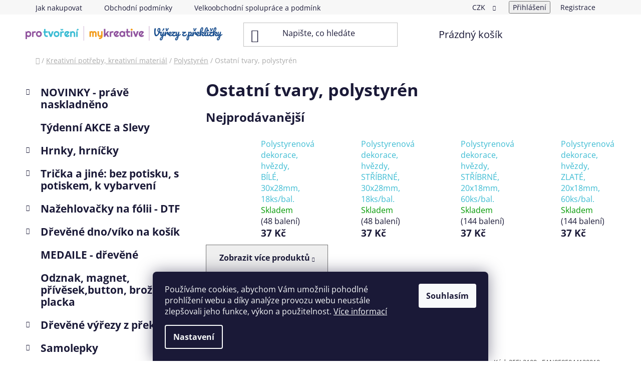

--- FILE ---
content_type: text/html; charset=utf-8
request_url: https://www.protvoreni.cz/ostatni-tvary--polystyren/
body_size: 34075
content:
<!doctype html><html lang="cs" dir="ltr" class="header-background-light external-fonts-loaded"><head><meta charset="utf-8" /><meta name="viewport" content="width=device-width,initial-scale=1" /><title>Ostatní tvary, polystyrén - Pro tvoreni.cz - My kreative.cz</title><link rel="preconnect" href="https://cdn.myshoptet.com" /><link rel="dns-prefetch" href="https://cdn.myshoptet.com" /><link rel="preload" href="https://cdn.myshoptet.com/prj/dist/master/cms/libs/jquery/jquery-1.11.3.min.js" as="script" /><link href="https://cdn.myshoptet.com/prj/dist/master/cms/templates/frontend_templates/shared/css/font-face/open-sans.css" rel="stylesheet"><link href="https://cdn.myshoptet.com/prj/dist/master/shop/dist/font-shoptet-13.css.3c47e30adfa2e9e2683b.css" rel="stylesheet"><script>
dataLayer = [];
dataLayer.push({'shoptet' : {
    "pageId": 3130,
    "pageType": "category",
    "currency": "CZK",
    "currencyInfo": {
        "decimalSeparator": ",",
        "exchangeRate": 1,
        "priceDecimalPlaces": 2,
        "symbol": "K\u010d",
        "symbolLeft": 0,
        "thousandSeparator": " "
    },
    "language": "cs",
    "projectId": 507437,
    "category": {
        "guid": "3951d27d-5ea6-11ed-adb3-246e96436e9c",
        "path": "Kreativn\u00ed pot\u0159eby,  kreativn\u00ed materi\u00e1l | Polystyr\u00e9n | Ostatn\u00ed tvary, polystyr\u00e9n",
        "parentCategoryGuid": "d3dca618-c23a-11ec-90f1-246e96436f40"
    },
    "cartInfo": {
        "id": null,
        "freeShipping": false,
        "freeShippingFrom": 990,
        "leftToFreeGift": {
            "formattedPrice": "0 K\u010d",
            "priceLeft": 0
        },
        "freeGift": false,
        "leftToFreeShipping": {
            "priceLeft": 990,
            "dependOnRegion": 0,
            "formattedPrice": "990 K\u010d"
        },
        "discountCoupon": [],
        "getNoBillingShippingPrice": {
            "withoutVat": 0,
            "vat": 0,
            "withVat": 0
        },
        "cartItems": [],
        "taxMode": "ORDINARY"
    },
    "cart": [],
    "customer": {
        "priceRatio": 1,
        "priceListId": 1,
        "groupId": null,
        "registered": false,
        "mainAccount": false
    }
}});
dataLayer.push({'cookie_consent' : {
    "marketing": "denied",
    "analytics": "denied"
}});
document.addEventListener('DOMContentLoaded', function() {
    shoptet.consent.onAccept(function(agreements) {
        if (agreements.length == 0) {
            return;
        }
        dataLayer.push({
            'cookie_consent' : {
                'marketing' : (agreements.includes(shoptet.config.cookiesConsentOptPersonalisation)
                    ? 'granted' : 'denied'),
                'analytics': (agreements.includes(shoptet.config.cookiesConsentOptAnalytics)
                    ? 'granted' : 'denied')
            },
            'event': 'cookie_consent'
        });
    });
});
</script>

<!-- Google Tag Manager -->
<script>(function(w,d,s,l,i){w[l]=w[l]||[];w[l].push({'gtm.start':
new Date().getTime(),event:'gtm.js'});var f=d.getElementsByTagName(s)[0],
j=d.createElement(s),dl=l!='dataLayer'?'&l='+l:'';j.async=true;j.src=
'https://www.googletagmanager.com/gtm.js?id='+i+dl;f.parentNode.insertBefore(j,f);
})(window,document,'script','dataLayer','GTM-M68W5SV6');</script>
<!-- End Google Tag Manager -->

<meta property="og:type" content="website"><meta property="og:site_name" content="protvoreni.cz"><meta property="og:url" content="https://www.protvoreni.cz/ostatni-tvary--polystyren/"><meta property="og:title" content="Ostatní tvary, polystyrén - Pro tvoreni.cz - My kreative.cz"><meta name="author" content="Pro tvoreni.cz - My kreative.cz"><meta name="web_author" content="Shoptet.cz"><meta name="dcterms.rightsHolder" content="www.protvoreni.cz"><meta name="robots" content="index,follow"><meta property="og:image" content="https://www.protvoreni.cz/user/categories/orig/ostatn___tvary_polystyr__n.jpg"><meta property="og:description" content="Ostatní tvary, polystyrén, Pro tvoreni.cz - My kreative.cz"><meta name="description" content="Ostatní tvary, polystyrén, Pro tvoreni.cz - My kreative.cz"><meta name="google-site-verification" content="Ao2cTEF8xMwWJKeAC6-PYqhtysNNYTHAY-pjJD9g7zs"><style>:root {--color-primary: #3dbcd3;--color-primary-h: 189;--color-primary-s: 63%;--color-primary-l: 53%;--color-primary-hover: #e88400;--color-primary-hover-h: 34;--color-primary-hover-s: 100%;--color-primary-hover-l: 45%;--color-secondary: #cc99cc;--color-secondary-h: 300;--color-secondary-s: 33%;--color-secondary-l: 70%;--color-secondary-hover: #341335;--color-secondary-hover-h: 298;--color-secondary-hover-s: 47%;--color-secondary-hover-l: 14%;--color-tertiary: #ffffff;--color-tertiary-h: 0;--color-tertiary-s: 0%;--color-tertiary-l: 100%;--color-tertiary-hover: #ffffff;--color-tertiary-hover-h: 0;--color-tertiary-hover-s: 0%;--color-tertiary-hover-l: 100%;--color-header-background: #ffffff;--template-font: "Open Sans";--template-headings-font: "Open Sans";--header-background-url: none;--cookies-notice-background: #1A1937;--cookies-notice-color: #F8FAFB;--cookies-notice-button-hover: #f5f5f5;--cookies-notice-link-hover: #27263f;--templates-update-management-preview-mode-content: "Náhled aktualizací šablony je aktivní pro váš prohlížeč."}</style>
    
    <link href="https://cdn.myshoptet.com/prj/dist/master/shop/dist/main-13.less.fdb02770e668ba5a70b5.css" rel="stylesheet" />
            <link href="https://cdn.myshoptet.com/prj/dist/master/shop/dist/mobile-header-v1-13.less.629f2f48911e67d0188c.css" rel="stylesheet" />
    
    <script>var shoptet = shoptet || {};</script>
    <script src="https://cdn.myshoptet.com/prj/dist/master/shop/dist/main-3g-header.js.05f199e7fd2450312de2.js"></script>
<!-- User include --><!-- project html code header -->
<style>
@media(min-width:768px){
.header-bottom{display:none;}

}
.product a.image{padding-top:15px;}
.products-block > div .p .p-code{top:-10px;color:#333;}
.columns-mobile-2 .products-block > div .p .p-code{display:block;}
</style>

<link type="text/css" rel="stylesheet" media="screen" href="/user/documents/style.css?v=1" >

<meta name="facebook-domain-verification" content="j7pjn4y85xlvwwy7kmjcf5n3v5bylm" />

<!-- /User include --><link rel="shortcut icon" href="/favicon.ico" type="image/x-icon" /><link rel="canonical" href="https://www.protvoreni.cz/ostatni-tvary--polystyren/" />    <!-- Global site tag (gtag.js) - Google Analytics -->
    <script async src="https://www.googletagmanager.com/gtag/js?id=G-KQ0NPH4GGC"></script>
    <script>
        
        window.dataLayer = window.dataLayer || [];
        function gtag(){dataLayer.push(arguments);}
        

                    console.debug('default consent data');

            gtag('consent', 'default', {"ad_storage":"denied","analytics_storage":"denied","ad_user_data":"denied","ad_personalization":"denied","wait_for_update":500});
            dataLayer.push({
                'event': 'default_consent'
            });
        
        gtag('js', new Date());

        
                gtag('config', 'G-KQ0NPH4GGC', {"groups":"GA4","send_page_view":false,"content_group":"category","currency":"CZK","page_language":"cs"});
        
                gtag('config', 'AW-17118200265', {"allow_enhanced_conversions":true});
        
        
        
        
        
                    gtag('event', 'page_view', {"send_to":"GA4","page_language":"cs","content_group":"category","currency":"CZK"});
        
        
        
        
        
        
        
        
        
        
        
        
        
        document.addEventListener('DOMContentLoaded', function() {
            if (typeof shoptet.tracking !== 'undefined') {
                for (var id in shoptet.tracking.bannersList) {
                    gtag('event', 'view_promotion', {
                        "send_to": "UA",
                        "promotions": [
                            {
                                "id": shoptet.tracking.bannersList[id].id,
                                "name": shoptet.tracking.bannersList[id].name,
                                "position": shoptet.tracking.bannersList[id].position
                            }
                        ]
                    });
                }
            }

            shoptet.consent.onAccept(function(agreements) {
                if (agreements.length !== 0) {
                    console.debug('gtag consent accept');
                    var gtagConsentPayload =  {
                        'ad_storage': agreements.includes(shoptet.config.cookiesConsentOptPersonalisation)
                            ? 'granted' : 'denied',
                        'analytics_storage': agreements.includes(shoptet.config.cookiesConsentOptAnalytics)
                            ? 'granted' : 'denied',
                                                                                                'ad_user_data': agreements.includes(shoptet.config.cookiesConsentOptPersonalisation)
                            ? 'granted' : 'denied',
                        'ad_personalization': agreements.includes(shoptet.config.cookiesConsentOptPersonalisation)
                            ? 'granted' : 'denied',
                        };
                    console.debug('update consent data', gtagConsentPayload);
                    gtag('consent', 'update', gtagConsentPayload);
                    dataLayer.push(
                        { 'event': 'update_consent' }
                    );
                }
            });
        });
    </script>
</head><body class="desktop id-3130 in-ostatni-tvary--polystyren template-13 type-category multiple-columns-body columns-mobile-2 columns-3 smart-labels-active ums_forms_redesign--off ums_a11y_category_page--on ums_discussion_rating_forms--off ums_flags_display_unification--on ums_a11y_login--on mobile-header-version-1"><noscript>
    <style>
        #header {
            padding-top: 0;
            position: relative !important;
            top: 0;
        }
        .header-navigation {
            position: relative !important;
        }
        .overall-wrapper {
            margin: 0 !important;
        }
        body:not(.ready) {
            visibility: visible !important;
        }
    </style>
    <div class="no-javascript">
        <div class="no-javascript__title">Musíte změnit nastavení vašeho prohlížeče</div>
        <div class="no-javascript__text">Podívejte se na: <a href="https://www.google.com/support/bin/answer.py?answer=23852">Jak povolit JavaScript ve vašem prohlížeči</a>.</div>
        <div class="no-javascript__text">Pokud používáte software na blokování reklam, může být nutné povolit JavaScript z této stránky.</div>
        <div class="no-javascript__text">Děkujeme.</div>
    </div>
</noscript>

        <div id="fb-root"></div>
        <script>
            window.fbAsyncInit = function() {
                FB.init({
//                    appId            : 'your-app-id',
                    autoLogAppEvents : true,
                    xfbml            : true,
                    version          : 'v19.0'
                });
            };
        </script>
        <script async defer crossorigin="anonymous" src="https://connect.facebook.net/cs_CZ/sdk.js"></script>
<!-- Google Tag Manager (noscript) -->
<noscript><iframe src="https://www.googletagmanager.com/ns.html?id=GTM-M68W5SV6"
height="0" width="0" style="display:none;visibility:hidden"></iframe></noscript>
<!-- End Google Tag Manager (noscript) -->

    <div class="siteCookies siteCookies--bottom siteCookies--dark js-siteCookies" role="dialog" data-testid="cookiesPopup" data-nosnippet>
        <div class="siteCookies__form">
            <div class="siteCookies__content">
                <div class="siteCookies__text">
                    Používáme cookies, abychom Vám umožnili pohodlné prohlížení webu a díky analýze provozu webu neustále zlepšovali jeho funkce, výkon a použitelnost. <a href="/podminky-ochrany-osobnich-udaju/" target="_blank" rel="noopener noreferrer">Více informací</a>
                </div>
                <p class="siteCookies__links">
                    <button class="siteCookies__link js-cookies-settings" aria-label="Nastavení cookies" data-testid="cookiesSettings">Nastavení</button>
                </p>
            </div>
            <div class="siteCookies__buttonWrap">
                                <button class="siteCookies__button js-cookiesConsentSubmit" value="all" aria-label="Přijmout cookies" data-testid="buttonCookiesAccept">Souhlasím</button>
            </div>
        </div>
        <script>
            document.addEventListener("DOMContentLoaded", () => {
                const siteCookies = document.querySelector('.js-siteCookies');
                document.addEventListener("scroll", shoptet.common.throttle(() => {
                    const st = document.documentElement.scrollTop;
                    if (st > 1) {
                        siteCookies.classList.add('siteCookies--scrolled');
                    } else {
                        siteCookies.classList.remove('siteCookies--scrolled');
                    }
                }, 100));
            });
        </script>
    </div>
<a href="#content" class="skip-link sr-only">Přejít na obsah</a><div class="overall-wrapper"><div class="user-action"><div class="container">
    <div class="user-action-in">
                    <div id="login" class="user-action-login popup-widget login-widget" role="dialog" aria-labelledby="loginHeading">
        <div class="popup-widget-inner">
                            <h2 id="loginHeading">Přihlášení k vašemu účtu</h2><div id="customerLogin"><form action="/action/Customer/Login/" method="post" id="formLoginIncluded" class="csrf-enabled formLogin" data-testid="formLogin"><input type="hidden" name="referer" value="" /><div class="form-group"><div class="input-wrapper email js-validated-element-wrapper no-label"><input type="email" name="email" class="form-control" autofocus placeholder="E-mailová adresa (např. jan@novak.cz)" data-testid="inputEmail" autocomplete="email" required /></div></div><div class="form-group"><div class="input-wrapper password js-validated-element-wrapper no-label"><input type="password" name="password" class="form-control" placeholder="Heslo" data-testid="inputPassword" autocomplete="current-password" required /><span class="no-display">Nemůžete vyplnit toto pole</span><input type="text" name="surname" value="" class="no-display" /></div></div><div class="form-group"><div class="login-wrapper"><button type="submit" class="btn btn-secondary btn-text btn-login" data-testid="buttonSubmit">Přihlásit se</button><div class="password-helper"><a href="/registrace/" data-testid="signup" rel="nofollow">Nová registrace</a><a href="/klient/zapomenute-heslo/" rel="nofollow">Zapomenuté heslo</a></div></div></div></form>
</div>                    </div>
    </div>

                <div id="cart-widget" class="user-action-cart popup-widget cart-widget loader-wrapper" data-testid="popupCartWidget" role="dialog" aria-hidden="true">
            <div class="popup-widget-inner cart-widget-inner place-cart-here">
                <div class="loader-overlay">
                    <div class="loader"></div>
                </div>
            </div>
        </div>
    </div>
</div>
</div><div class="top-navigation-bar" data-testid="topNavigationBar">

    <div class="container">

                            <div class="top-navigation-menu">
                <ul class="top-navigation-bar-menu">
                                            <li class="top-navigation-menu-item-27">
                            <a href="/jak-nakupovat/" title="Jak nakupovat">Jak nakupovat</a>
                        </li>
                                            <li class="top-navigation-menu-item-39">
                            <a href="/obchodni-podminky/" title="Obchodní podmínky">Obchodní podmínky</a>
                        </li>
                                            <li class="top-navigation-menu-item-3927">
                            <a href="/velkoobchodni-spoluprace-a-podminky-spoluprace/" title="Velkoobchodní spolupráce a podmínky">Velkoobchodní spolupráce a podmínky</a>
                        </li>
                                            <li class="top-navigation-menu-item-691">
                            <a href="/podminky-ochrany-osobnich-udaju/" title="Podmínky ochrany osobních údajů ">Podmínky ochrany osobních údajů </a>
                        </li>
                                            <li class="top-navigation-menu-item--51">
                            <a href="/hodnoceni-obchodu/" title="Hodnocení obchodu">Hodnocení obchodu</a>
                        </li>
                                            <li class="top-navigation-menu-item-29">
                            <a href="/kontakty/" title="Kontakty">Kontakty</a>
                        </li>
                                    </ul>
                <div class="top-navigation-menu-trigger">Více</div>
                <ul class="top-navigation-bar-menu-helper"></ul>
            </div>
        
        <div class="top-navigation-tools">
                <div class="dropdown">
        <span>Ceny v:</span>
        <button id="topNavigationDropdown" type="button" data-toggle="dropdown" aria-haspopup="true" aria-expanded="false">
            CZK
            <span class="caret"></span>
        </button>
        <ul class="dropdown-menu" aria-labelledby="topNavigationDropdown"><li><a href="/action/Currency/changeCurrency/?currencyCode=CZK" rel="nofollow">CZK</a></li><li><a href="/action/Currency/changeCurrency/?currencyCode=EUR" rel="nofollow">EUR</a></li></ul>
    </div>
            <button class="top-nav-button top-nav-button-login toggle-window" type="button" data-target="login" aria-haspopup="dialog" aria-controls="login" aria-expanded="false" data-testid="signin"><span>Přihlášení</span></button>
    <a href="/registrace/" class="top-nav-button top-nav-button-register" data-testid="headerSignup">Registrace</a>
        </div>

    </div>

</div>
<header id="header">
        <div class="header-top">
            <div class="container navigation-wrapper header-top-wrapper">
                <div class="site-name"><a href="/" data-testid="linkWebsiteLogo"><img src="https://cdn.myshoptet.com/usr/www.protvoreni.cz/user/logos/e-shopy-loga-vse-03.png" alt="Pro tvoreni.cz - My kreative.cz" fetchpriority="low" /></a></div>                <div class="search" itemscope itemtype="https://schema.org/WebSite">
                    <meta itemprop="headline" content="Ostatní tvary, polystyrén"/><meta itemprop="url" content="https://www.protvoreni.cz"/><meta itemprop="text" content="Ostatní tvary, polystyrén, Pro tvoreni.cz - My kreative.cz"/>                    <form action="/action/ProductSearch/prepareString/" method="post"
    id="formSearchForm" class="search-form compact-form js-search-main"
    itemprop="potentialAction" itemscope itemtype="https://schema.org/SearchAction" data-testid="searchForm">
    <fieldset>
        <meta itemprop="target"
            content="https://www.protvoreni.cz/vyhledavani/?string={string}"/>
        <input type="hidden" name="language" value="cs"/>
        
            
    <span class="search-input-icon" aria-hidden="true"></span>

<input
    type="search"
    name="string"
        class="query-input form-control search-input js-search-input"
    placeholder="Napište, co hledáte"
    autocomplete="off"
    required
    itemprop="query-input"
    aria-label="Vyhledávání"
    data-testid="searchInput"
>
            <button type="submit" class="btn btn-default search-button" data-testid="searchBtn">Hledat</button>
        
    </fieldset>
</form>
                </div>
                <div class="navigation-buttons">
                    <a href="#" class="toggle-window" data-target="search" data-testid="linkSearchIcon"><span class="sr-only">Hledat</span></a>
                        
    <a href="/kosik/" class="btn btn-icon toggle-window cart-count" data-target="cart" data-hover="true" data-redirect="true" data-testid="headerCart" rel="nofollow" aria-haspopup="dialog" aria-expanded="false" aria-controls="cart-widget">
        
                <span class="sr-only">Nákupní košík</span>
        
            <span class="cart-price visible-lg-inline-block" data-testid="headerCartPrice">
                                    Prázdný košík                            </span>
        
    
            </a>
                    <a href="#" class="toggle-window" data-target="navigation" data-testid="hamburgerMenu"></a>
                </div>
            </div>
        </div>
        <div class="header-bottom">
            <div class="container navigation-wrapper header-bottom-wrapper js-navigation-container">
                <nav id="navigation" aria-label="Hlavní menu" data-collapsible="true"><div class="navigation-in menu"><ul class="menu-level-1" role="menubar" data-testid="headerMenuItems"><li class="appended-category menu-item-4832 ext" role="none"><a href="/novinky-prave-naskladneno/"><b>NOVINKY - právě naskladněno</b><span class="submenu-arrow" role="menuitem"></span></a><ul class="menu-level-2 menu-level-2-appended" role="menu"><li class="menu-item-4865" role="none"><a href="/novinky-do-skoly/" data-testid="headerMenuItem" role="menuitem"><span>Novinky do školy</span></a></li><li class="menu-item-4868" role="none"><a href="/novinky-galanterie/" data-testid="headerMenuItem" role="menuitem"><span>Novinky-GALANTERIE</span></a></li><li class="menu-item-4871" role="none"><a href="/novinky-koralky/" data-testid="headerMenuItem" role="menuitem"><span>novinky-KORÁLKY</span></a></li><li class="menu-item-4874" role="none"><a href="/novinky-kreativita/" data-testid="headerMenuItem" role="menuitem"><span>Novinky-KREATIVITA</span></a></li><li class="menu-item-5091" role="none"><a href="/jaro-a-velikonoce/" data-testid="headerMenuItem" role="menuitem"><span>Jaro a Velikonoce</span></a></li><li class="menu-item-5094" role="none"><a href="/karneval-a-carodejnice/" data-testid="headerMenuItem" role="menuitem"><span>Karneval a ČarodějniceKarneval a Čarodějnice</span></a></li></ul></li><li class="appended-category menu-item-1942" role="none"><a href="/tydenni-akce-a-slevy/"><b>Týdenní AKCE a Slevy</b></a></li><li class="appended-category menu-item-4323 ext" role="none"><a href="/hrnky--hrnicky--sklenicky/"><b>Hrnky, hrníčky</b><span class="submenu-arrow" role="menuitem"></span></a><ul class="menu-level-2 menu-level-2-appended" role="menu"><li class="menu-item-4767" role="none"><a href="/prislusenstvi-k-hrnkum/" data-testid="headerMenuItem" role="menuitem"><span>Příslušenství k hrnkům</span></a></li><li class="menu-item-4329" role="none"><a href="/hrnicky/" data-testid="headerMenuItem" role="menuitem"><span>Hrníčky</span></a></li></ul></li><li class="appended-category menu-item-5025 ext" role="none"><a href="/tricka-a-jine--bez-potisku--s-potiskem--k-vybarveni/"><b>Trička a jiné: bez potisku, s potiskem, k vybarvení</b><span class="submenu-arrow" role="menuitem"></span></a><ul class="menu-level-2 menu-level-2-appended" role="menu"><li class="menu-item-5418" role="none"><a href="/tasticka-penal-textilni/" data-testid="headerMenuItem" role="menuitem"><span>Taštička / penál - textilní</span></a></li><li class="menu-item-5520" role="none"><a href="/tasticka-penal-textilni-k-vybarveni/" data-testid="headerMenuItem" role="menuitem"><span>Taštička / penál - textilní - k vybarvení</span></a></li><li class="menu-item-5070" role="none"><a href="/tricko-bez-potisku-jednobarevne/" data-testid="headerMenuItem" role="menuitem"><span>Tričko bez potisku - jednobarevné</span></a></li><li class="menu-item-5073" role="none"><a href="/tricko-s-potiskem/" data-testid="headerMenuItem" role="menuitem"><span>Tričko s potiskem</span></a></li><li class="menu-item-5076" role="none"><a href="/tricko-k-vybarveni/" data-testid="headerMenuItem" role="menuitem"><span>Tričko k vybarvení</span></a></li><li class="menu-item-5130" role="none"><a href="/saty--sukne--sortky/" data-testid="headerMenuItem" role="menuitem"><span>Šaty, sukně, šortky</span></a></li><li class="menu-item-5139" role="none"><a href="/mikiny--tilka/" data-testid="headerMenuItem" role="menuitem"><span>Mikiny, tílka</span></a></li><li class="menu-item-5190" role="none"><a href="/bavlnena-taska-bez-s-potiskem--k-vybarveni/" data-testid="headerMenuItem" role="menuitem"><span>Bavlněná taška - bez/s potiskem, k vybarvení</span></a></li><li class="menu-item-5514" role="none"><a href="/multifunkcni-batohy-vaky--ledvinky/" data-testid="headerMenuItem" role="menuitem"><span>Multifunkční batohy-vaky, ledvinky</span></a></li><li class="menu-item-5517" role="none"><a href="/multifunkcni-batohy-vaky-k-vybarveni/" data-testid="headerMenuItem" role="menuitem"><span>Multifunkční batohy-vaky-k vybarvení</span></a></li></ul></li><li class="appended-category menu-item-4937 ext" role="none"><a href="/nazehlovacky-na-folii-dtf/"><b>Nažehlovačky na fólii - DTF</b><span class="submenu-arrow" role="menuitem"></span></a><ul class="menu-level-2 menu-level-2-appended" role="menu"><li class="menu-item-4940" role="none"><a href="/detske-nazehlovacky-na-folii/" data-testid="headerMenuItem" role="menuitem"><span>Dětské - nažehlovačky na fólii</span></a></li><li class="menu-item-4943" role="none"><a href="/kvetiny-a-priroda-nazehlovacky-na-folii/" data-testid="headerMenuItem" role="menuitem"><span>Květiny a příroda - nažehlovačky na fólii</span></a></li><li class="menu-item-5325" role="none"><a href="/velikonoce-nazehlovacky-na-folii/" data-testid="headerMenuItem" role="menuitem"><span>Velikonoce - nažehlovačky na folii</span></a></li><li class="menu-item-4964" role="none"><a href="/vanoce--zima-nazehlovacky-na-folii/" data-testid="headerMenuItem" role="menuitem"><span>Vánoce, zima - nažehlovačky na fólii</span></a></li><li class="menu-item-5061" role="none"><a href="/halloween-a-carodejnice-nazehlovacky-na-folii/" data-testid="headerMenuItem" role="menuitem"><span>Halloween a čarodějnice - nažehlovačky na fólii</span></a></li><li class="menu-item-4958" role="none"><a href="/text-a-slogan-nazehlovacky-na-folii/" data-testid="headerMenuItem" role="menuitem"><span>Text a slogan - nažehlovačky na fólii</span></a></li><li class="menu-item-5009" role="none"><a href="/mandala-styl-nazehlovacky-na-folii/" data-testid="headerMenuItem" role="menuitem"><span>Mandala styl - nažehlovačky na fólii</span></a></li><li class="menu-item-5064" role="none"><a href="/ostatni-nazehlovacky-na-folii/" data-testid="headerMenuItem" role="menuitem"><span>Ostatní - nažehlovačky na fólii</span></a></li><li class="menu-item-5067" role="none"><a href="/pleteni--hackovani-nazehlovacky-na-folii/" data-testid="headerMenuItem" role="menuitem"><span>Pletení, háčkování - nažehlovačky na fólii</span></a></li><li class="menu-item-5304" role="none"><a href="/zvirata-nazehlovacky-na-folii-2/" data-testid="headerMenuItem" role="menuitem"><span>Zvířata - Nažehlovačky na fólii</span></a></li><li class="menu-item-5322" role="none"><a href="/hmyz-nazehlovacky-na-folii/" data-testid="headerMenuItem" role="menuitem"><span>Hmyz - nažehlovačky na fólii</span></a></li></ul></li><li class="appended-category menu-item-5331 ext" role="none"><a href="/drevene-dno-viko-na-kosik/"><b>Dřevěné dno/víko na košík</b><span class="submenu-arrow" role="menuitem"></span></a><ul class="menu-level-2 menu-level-2-appended" role="menu"><li class="menu-item-5334" role="none"><a href="/s-potiskem-drevene-dno-viko-na-kosik/" data-testid="headerMenuItem" role="menuitem"><span>S potiskem - Dřevěné dno/víko na košík</span></a></li><li class="menu-item-5337" role="none"><a href="/drevene-dno-viko-na-kosiky/" data-testid="headerMenuItem" role="menuitem"><span>Dřevěné dno/víko na košíky</span></a></li></ul></li><li class="appended-category menu-item-5301" role="none"><a href="/medaile-drevene/"><b>MEDAILE - dřevěné</b></a></li><li class="appended-category menu-item-5106" role="none"><a href="/odznak--magnet--privesek-button--broz--placka/"><b>Odznak, magnet, přívěsek,button, brož, placka</b></a></li><li class="appended-category menu-item-1021 ext" role="none"><a href="/drevene-vyrezy-z-preklizky/"><b>Dřevěné výřezy z překližky</b><span class="submenu-arrow" role="menuitem"></span></a><ul class="menu-level-2 menu-level-2-appended" role="menu"><li class="menu-item-1144" role="none"><a href="/tvorive-sady-z-preklizky/" data-testid="headerMenuItem" role="menuitem"><span>Tvořivé sady z překližky</span></a></li><li class="menu-item-1657" role="none"><a href="/po-kuse--drevene-vyrezy-z-preklizky/" data-testid="headerMenuItem" role="menuitem"><span>Po kuse, dřevěné výřezy z překližky</span></a></li><li class="menu-item-4432" role="none"><a href="/cislice--vyrezy-z-preklizky/" data-testid="headerMenuItem" role="menuitem"><span>ČÍSLICE, výřezy z překližky</span></a></li><li class="menu-item-2890" role="none"><a href="/velke-baleni-drevene-vyrezy/" data-testid="headerMenuItem" role="menuitem"><span>VELKÉ balení, výřezy z překližky</span></a></li><li class="menu-item-4901" role="none"><a href="/-topolky-autorske-drevene-nausnice/" data-testid="headerMenuItem" role="menuitem"><span>&quot;Topolky&quot; - autorské dřevěné náušnice</span></a></li><li class="menu-item-4907" role="none"><a href="/domecky--okna-a-doplnky/" data-testid="headerMenuItem" role="menuitem"><span>Domečky, okna a doplňky</span></a></li></ul></li><li class="appended-category menu-item-799 ext" role="none"><a href="/samolepky/"><b>Samolepky</b><span class="submenu-arrow" role="menuitem"></span></a><ul class="menu-level-2 menu-level-2-appended" role="menu"><li class="menu-item-3388" role="none"><a href="/kulate-samolepky-od-nas/" data-testid="headerMenuItem" role="menuitem"><span>Kulaté samolepky od nás</span></a></li><li class="menu-item-1636" role="none"><a href="/obtisky-na-kaminky/" data-testid="headerMenuItem" role="menuitem"><span>Obtisky na kamínky</span></a></li><li class="menu-item-1738" role="none"><a href="/filcove-a-textilni-samolepky/" data-testid="headerMenuItem" role="menuitem"><span>Filcové a textilní samolepky</span></a></li><li class="menu-item-2467" role="none"><a href="/samolepky-na-zed/" data-testid="headerMenuItem" role="menuitem"><span>Samolepky na zeď</span></a></li><li class="menu-item-2476" role="none"><a href="/samolepky-na-popsani/" data-testid="headerMenuItem" role="menuitem"><span>Samolepky na popsání</span></a></li><li class="menu-item-3046" role="none"><a href="/samolepky-na-okno/" data-testid="headerMenuItem" role="menuitem"><span>Samolepky na okno</span></a></li><li class="menu-item-4769" role="none"><a href="/gelove-samolepky/" data-testid="headerMenuItem" role="menuitem"><span>Gelové samolepky</span></a></li><li class="menu-item-5088" role="none"><a href="/propisot/" data-testid="headerMenuItem" role="menuitem"><span>Propisot</span></a></li><li class="menu-item-802" role="none"><a href="/plastove/" data-testid="headerMenuItem" role="menuitem"><span>Plastové samolepky</span></a></li><li class="menu-item-2632" role="none"><a href="/drevene-samolepky/" data-testid="headerMenuItem" role="menuitem"><span>Dřevěné samolepky</span></a></li><li class="menu-item-964" role="none"><a href="/vitrazove-samolepky/" data-testid="headerMenuItem" role="menuitem"><span>Vitrážové samolepky</span></a></li><li class="menu-item-1045" role="none"><a href="/krystalky--kaminky--3d-samolepky/" data-testid="headerMenuItem" role="menuitem"><span>Krystalky, kamínky, 3D - samolepky</span></a></li><li class="menu-item-1180" role="none"><a href="/penove-samolepky/" data-testid="headerMenuItem" role="menuitem"><span>Pěnové samolepky</span></a></li><li class="menu-item-1297" role="none"><a href="/papirove-samolepky/" data-testid="headerMenuItem" role="menuitem"><span>Papírové samolepky</span></a></li><li class="menu-item-1423" role="none"><a href="/alba-se-samolepkami--sety/" data-testid="headerMenuItem" role="menuitem"><span>Alba se samolepkami, sety</span></a></li><li class="menu-item-1558" role="none"><a href="/vypoukle-samolepky/" data-testid="headerMenuItem" role="menuitem"><span>Vypouklé samolepky</span></a></li><li class="menu-item-1627" role="none"><a href="/sklenene-samolepky/" data-testid="headerMenuItem" role="menuitem"><span>Skleněné samolepky</span></a></li></ul></li><li class="appended-category menu-item-781 ext" role="none"><a href="/dekorace/"><b>Dekorace</b><span class="submenu-arrow" role="menuitem"></span></a><ul class="menu-level-2 menu-level-2-appended" role="menu"><li class="menu-item-5361" role="none"><a href="/vanoce-a-zima-dekorace/" data-testid="headerMenuItem" role="menuitem"><span>Vánoce a zima - dekorace</span></a></li><li class="menu-item-5364" role="none"><a href="/velikonoce-a-jaro-dekorace/" data-testid="headerMenuItem" role="menuitem"><span>Velikonoce a jaro - dekorace</span></a></li><li class="menu-item-5367" role="none"><a href="/podzim-a-dusicky-dekorace/" data-testid="headerMenuItem" role="menuitem"><span>Podzim a dušičky - dekorace</span></a></li><li class="menu-item-5370" role="none"><a href="/ostatni-dekorace-pro-kazdeho/" data-testid="headerMenuItem" role="menuitem"><span>Ostatní dekorace - pro každého</span></a></li><li class="menu-item-5397" role="none"><a href="/musle--kaminky-a-pisek-dekorace/" data-testid="headerMenuItem" role="menuitem"><span>Mušle, kamínky a písek - dekorace</span></a></li><li class="menu-item-1090" role="none"><a href="/svetylka/" data-testid="headerMenuItem" role="menuitem"><span>Světýlka</span></a></li><li class="menu-item-2962" role="none"><a href="/papirove-podtacky/" data-testid="headerMenuItem" role="menuitem"><span>Papírové podtácky</span></a></li><li class="menu-item-5373" role="none"><a href="/polystyren-tvary/" data-testid="headerMenuItem" role="menuitem"><span>Polystyren - tvary</span></a></li><li class="menu-item-3139" role="none"><a href="/vence-2/" data-testid="headerMenuItem" role="menuitem"><span>Věnce</span></a></li><li class="menu-item-793" role="none"><a href="/kyticky-a-rostliny/" data-testid="headerMenuItem" role="menuitem"><span>Kytičky a rostliny</span></a></li><li class="menu-item-910" role="none"><a href="/konfety--flitry-a-glitry/" data-testid="headerMenuItem" role="menuitem"><span>Konfety, flitry a glitry</span></a></li><li class="menu-item-970" role="none"><a href="/kolicky--barevne--prirodni-i-zdobene/" data-testid="headerMenuItem" role="menuitem"><span>Kolíčky, barevné, přírodní i zdobené</span></a></li><li class="menu-item-790" role="none"><a href="/drevene-dekorace/" data-testid="headerMenuItem" role="menuitem"><span>Dřevěné dekorace</span></a></li><li class="menu-item-883" role="none"><a href="/filcove--textilni-dekorace/" data-testid="headerMenuItem" role="menuitem"><span>Filcové, textilní dekorace</span></a></li><li class="menu-item-2779" role="none"><a href="/penove-dekorace/" data-testid="headerMenuItem" role="menuitem"><span>Pěnové dekorace</span></a></li><li class="menu-item-985" role="none"><a href="/plastove-polotovary-a-dekorace/" data-testid="headerMenuItem" role="menuitem"><span>Plastové polotovary a dekorace</span></a></li><li class="menu-item-997" role="none"><a href="/nahrobni-dekorace/" data-testid="headerMenuItem" role="menuitem"><span>Náhrobní dekorace</span></a></li><li class="menu-item-1210" role="none"><a href="/dekoracni-kaminky/" data-testid="headerMenuItem" role="menuitem"><span>Dekorační kamínky</span></a></li><li class="menu-item-1639" role="none"><a href="/figurky/" data-testid="headerMenuItem" role="menuitem"><span>Figurky</span></a></li><li class="menu-item-2449" role="none"><a href="/dekorace-na-klipu-kov--kolicku/" data-testid="headerMenuItem" role="menuitem"><span>Dekorace na klipu - kov. kolíčku</span></a></li><li class="menu-item-2464" role="none"><a href="/pericka--peri--pirka/" data-testid="headerMenuItem" role="menuitem"><span>Peříčka, peří, pírka</span></a></li><li class="menu-item-2641" role="none"><a href="/zavesne-dekorace-2/" data-testid="headerMenuItem" role="menuitem"><span>Kovové dekorace</span></a></li><li class="menu-item-4221" role="none"><a href="/polyresinove-dekorace/" data-testid="headerMenuItem" role="menuitem"><span>Polyresinové dekorace</span></a></li><li class="menu-item-4728" role="none"><a href="/musle/" data-testid="headerMenuItem" role="menuitem"><span>Mušle</span></a></li><li class="menu-item-5426" role="none"><a href="/zapich-dekorace/" data-testid="headerMenuItem" role="menuitem"><span>Zápich - dekorace</span></a></li></ul></li><li class="appended-category menu-item-844 ext" role="none"><a href="/koralky/"><b>Korálky</b><span class="submenu-arrow" role="menuitem"></span></a><ul class="menu-level-2 menu-level-2-appended" role="menu"><li class="menu-item-853" role="none"><a href="/nepravidelny-tvar-koralky/" data-testid="headerMenuItem" role="menuitem"><span>Nepravidelný tvar - Korálky</span></a></li><li class="menu-item-1408" role="none"><a href="/3-mm-koralky/" data-testid="headerMenuItem" role="menuitem"><span>3 mm - Korálky</span></a></li><li class="menu-item-2608" role="none"><a href="/5-mm-koralky/" data-testid="headerMenuItem" role="menuitem"><span>5 mm - Korálky</span></a></li><li class="menu-item-1396" role="none"><a href="/6-mm-koralky/" data-testid="headerMenuItem" role="menuitem"><span>6 mm - Korálky</span></a></li><li class="menu-item-1411" role="none"><a href="/8-mm-koralky/" data-testid="headerMenuItem" role="menuitem"><span>8 mm - Korálky</span></a></li><li class="menu-item-3073" role="none"><a href="/9-mm-koralky/" data-testid="headerMenuItem" role="menuitem"><span>9 mm - Korálky</span></a></li><li class="menu-item-1393" role="none"><a href="/10-mm-koralky/" data-testid="headerMenuItem" role="menuitem"><span>10 mm - Korálky</span></a></li><li class="menu-item-1414" role="none"><a href="/12-mm-koralky/" data-testid="headerMenuItem" role="menuitem"><span>12 mm - Korálky</span></a></li><li class="menu-item-1549" role="none"><a href="/14-mm-koralky/" data-testid="headerMenuItem" role="menuitem"><span>14 mm - Korálky</span></a></li><li class="menu-item-3136" role="none"><a href="/15-mm-koralky/" data-testid="headerMenuItem" role="menuitem"><span>15 mm - Korálky</span></a></li><li class="menu-item-1540" role="none"><a href="/16-mm-koralky/" data-testid="headerMenuItem" role="menuitem"><span>16 mm - Korálky</span></a></li><li class="menu-item-1543" role="none"><a href="/18-mm-koralky/" data-testid="headerMenuItem" role="menuitem"><span>18 mm - Korálky</span></a></li><li class="menu-item-1789" role="none"><a href="/20-mm-koralky/" data-testid="headerMenuItem" role="menuitem"><span>20 mm - Korálky</span></a></li><li class="menu-item-1909" role="none"><a href="/22-mm-koralky/" data-testid="headerMenuItem" role="menuitem"><span>22 mm - Korálky</span></a></li><li class="menu-item-1927" role="none"><a href="/25-mm-koralky/" data-testid="headerMenuItem" role="menuitem"><span>25 mm - Korálky</span></a></li><li class="menu-item-1924" role="none"><a href="/30-mm-koralky/" data-testid="headerMenuItem" role="menuitem"><span>30 mm - Korálky</span></a></li><li class="menu-item-2614" role="none"><a href="/34-mm-koralky/" data-testid="headerMenuItem" role="menuitem"><span>34 mm - Korálky</span></a></li><li class="menu-item-2611" role="none"><a href="/prislusenstvi-koralky/" data-testid="headerMenuItem" role="menuitem"><span>Příslušenství - Korálky</span></a></li><li class="menu-item-1708" role="none"><a href="/mineraly/" data-testid="headerMenuItem" role="menuitem"><span>Minerály</span></a></li><li class="menu-item-2953" role="none"><a href="/kovove-koralky/" data-testid="headerMenuItem" role="menuitem"><span>Kovové korálky</span></a></li><li class="menu-item-2956" role="none"><a href="/drevene-koralky/" data-testid="headerMenuItem" role="menuitem"><span>Dřevěné korálky</span></a></li><li class="menu-item-3076" role="none"><a href="/silikonove-koralky/" data-testid="headerMenuItem" role="menuitem"><span>Silikonové korálky</span></a></li><li class="menu-item-3814" role="none"><a href="/plastove-koralky-ostatni/" data-testid="headerMenuItem" role="menuitem"><span>Plastové korálky ostatní</span></a></li><li class="menu-item-4401" role="none"><a href="/koralky-mix-sady/" data-testid="headerMenuItem" role="menuitem"><span>Korálky mix - sady</span></a></li></ul></li><li class="appended-category menu-item-766 ext" role="none"><a href="/galanterie--latky/"><b>Galanterie, látky</b><span class="submenu-arrow" role="menuitem"></span></a><ul class="menu-level-2 menu-level-2-appended" role="menu"><li class="menu-item-769" role="none"><a href="/guma--pruzenka/" data-testid="headerMenuItem" role="menuitem"><span>Guma, pruženka</span></a></li><li class="menu-item-5400" role="none"><a href="/vyplnovy-material-galanterie/" data-testid="headerMenuItem" role="menuitem"><span>Výplňový materiál - galanterie</span></a></li><li class="menu-item-859" role="none"><a href="/organza/" data-testid="headerMenuItem" role="menuitem"><span>Organza</span></a></li><li class="menu-item-1717" role="none"><a href="/saten/" data-testid="headerMenuItem" role="menuitem"><span>Satén</span></a></li><li class="menu-item-895" role="none"><a href="/latky/" data-testid="headerMenuItem" role="menuitem"><span>Látky</span></a></li><li class="menu-item-916" role="none"><a href="/kovove-komponenty/" data-testid="headerMenuItem" role="menuitem"><span>Kovové komponenty</span></a></li><li class="menu-item-925" role="none"><a href="/nasivky--nazehlovacky-a-hot-fix/" data-testid="headerMenuItem" role="menuitem"><span>Nášivky, nažehlovačky a hot fix</span></a></li><li class="menu-item-946" role="none"><a href="/umele-kozesiny/" data-testid="headerMenuItem" role="menuitem"><span>Umělé kožešiny</span></a></li><li class="menu-item-1102" role="none"><a href="/provazky-tkaloun-popruh-snury/" data-testid="headerMenuItem" role="menuitem"><span>Provázky,tkaloun,popruh,šňůry</span></a></li><li class="menu-item-1129" role="none"><a href="/vysivani--nite--bavlnky/" data-testid="headerMenuItem" role="menuitem"><span>Vyšívání, nitě, bavlnky</span></a></li><li class="menu-item-1198" role="none"><a href="/prislusenstvi--nuzky--jehly--hacky/" data-testid="headerMenuItem" role="menuitem"><span>Příslušenství, nůžky, jehly, háčky</span></a></li><li class="menu-item-1207" role="none"><a href="/dno-a-prize-na-kosik-pro-hackovane-kosiky/" data-testid="headerMenuItem" role="menuitem"><span>Dno a příze na košík - pro háčkované košíky</span></a></li><li class="menu-item-1249" role="none"><a href="/dno-na-kosik-pro-papirovy-pedig/" data-testid="headerMenuItem" role="menuitem"><span>Dno na košík - pro papírový pedig</span></a></li><li class="menu-item-1240" role="none"><a href="/spony--posunovace--pruvleky--koncovky/" data-testid="headerMenuItem" role="menuitem"><span>Spony, posunovače, průvleky, koncovky</span></a></li><li class="menu-item-991" role="none"><a href="/suchy-zip/" data-testid="headerMenuItem" role="menuitem"><span>Suchý zip</span></a></li><li class="menu-item-1351" role="none"><a href="/zipy/" data-testid="headerMenuItem" role="menuitem"><span>Zipy</span></a></li><li class="menu-item-1357" role="none"><a href="/knofliky/" data-testid="headerMenuItem" role="menuitem"><span>Knoflíky</span></a></li><li class="menu-item-1510" role="none"><a href="/ostatni-2/" data-testid="headerMenuItem" role="menuitem"><span>Ostatní</span></a></li><li class="menu-item-2431" role="none"><a href="/spendliky/" data-testid="headerMenuItem" role="menuitem"><span>Špendlíky</span></a></li><li class="menu-item-2959" role="none"><a href="/klip-na-dudlik/" data-testid="headerMenuItem" role="menuitem"><span>Klip na dudlík</span></a></li><li class="menu-item-3016" role="none"><a href="/spony--posunovace--pruvleky--koncovky-2/" data-testid="headerMenuItem" role="menuitem"><span>Spony, posunovače, průvleky, koncovky</span></a></li><li class="menu-item-4656" role="none"><a href="/trasne-a-popruhy/" data-testid="headerMenuItem" role="menuitem"><span>Třásně a popruhy</span></a></li><li class="menu-item-4967" role="none"><a href="/tvorive-sady-2/" data-testid="headerMenuItem" role="menuitem"><span>Tvořivé sady</span></a></li></ul></li><li class="appended-category menu-item-748 ext" role="none"><a href="/stuhy-a-krajky/"><b>Stuhy a krajky</b><span class="submenu-arrow" role="menuitem"></span></a><ul class="menu-level-2 menu-level-2-appended" role="menu"><li class="menu-item-4489" role="none"><a href="/stuhy-od-1-metru-prodavane-na-metraz/" data-testid="headerMenuItem" role="menuitem"><span>Stuhy- od 1 metru - prodávané na metráž</span></a></li><li class="menu-item-4492" role="none"><a href="/stuhy-po-baleni-prodavane-po-celem-navinu/" data-testid="headerMenuItem" role="menuitem"><span>Stuhy - po BALENÍ   prodávané po celém návinu</span></a></li><li class="menu-item-841" role="none"><a href="/krajky/" data-testid="headerMenuItem" role="menuitem"><span>Krajky</span></a></li><li class="menu-item-862" role="none"><a href="/spider/" data-testid="headerMenuItem" role="menuitem"><span>Spider</span></a></li><li class="menu-item-898" role="none"><a href="/juta--stuhy-a-metraz/" data-testid="headerMenuItem" role="menuitem"><span>Juta, stuhy a metráž</span></a></li><li class="menu-item-1234" role="none"><a href="/ozdobne-stuhy/" data-testid="headerMenuItem" role="menuitem"><span>Ozdobné stuhy</span></a></li><li class="menu-item-1834" role="none"><a href="/bavlnene-stuhy/" data-testid="headerMenuItem" role="menuitem"><span>Bavlněné stuhy</span></a></li><li class="menu-item-3091" role="none"><a href="/snurky/" data-testid="headerMenuItem" role="menuitem"><span>Šňůrky</span></a></li><li class="menu-item-4552" role="none"><a href="/stuhy-sady--mix/" data-testid="headerMenuItem" role="menuitem"><span>stuhy sady, mix</span></a></li></ul></li><li class="appended-category menu-item-1060 ext" role="none"><a href="/bizuterni-komponenty--snurky--pruzenky/"><b>Bižuterní komponenty/ šňůrky/ pruženky</b><span class="submenu-arrow" role="menuitem"></span></a><ul class="menu-level-2 menu-level-2-appended" role="menu"><li class="menu-item-4459" role="none"><a href="/bizuterni-komponenty-z-mineralu/" data-testid="headerMenuItem" role="menuitem"><span>Bižutérní komponenty z minerálů</span></a></li><li class="menu-item-2182" role="none"><a href="/bizuterni-komponenty-ze-slitiny-kovu/" data-testid="headerMenuItem" role="menuitem"><span>Bižuterní komponenty ze slitiny kovů</span></a></li><li class="menu-item-1069" role="none"><a href="/nerezove-bizuterni-komponenty/" data-testid="headerMenuItem" role="menuitem"><span>Nerezové bižuterní komponenty</span></a></li><li class="menu-item-2479" role="none"><a href="/plastove-komponenty/" data-testid="headerMenuItem" role="menuitem"><span>Plastové komponenty</span></a></li><li class="menu-item-2509" role="none"><a href="/naradi-a-ostatni/" data-testid="headerMenuItem" role="menuitem"><span>Nářadí a ostatní</span></a></li><li class="menu-item-3181" role="none"><a href="/navlekovy-material-snurky-pruzenky/" data-testid="headerMenuItem" role="menuitem"><span>Návlekový materiál - šňůrky / pruženky</span></a></li></ul></li><li class="appended-category menu-item-757 ext" role="none"><a href="/kreativni-potreby-kreativni-material/"><b>Kreativní potřeby,  kreativní materiál</b><span class="submenu-arrow" role="menuitem"></span></a><ul class="menu-level-2 menu-level-2-appended" role="menu"><li class="menu-item-2581" role="none"><a href="/filc/" data-testid="headerMenuItem" role="menuitem"><span>Filc</span></a></li><li class="menu-item-2584" role="none"><a href="/penovka/" data-testid="headerMenuItem" role="menuitem"><span>Pěnovka</span></a></li><li class="menu-item-1333" role="none"><a href="/polystyren/" data-testid="headerMenuItem" role="menuitem"><span>Polystyrén</span></a></li><li class="menu-item-1222" role="none"><a href="/krabicky/" data-testid="headerMenuItem" role="menuitem"><span>Krabičky</span></a></li><li class="menu-item-901" role="none"><a href="/rafie/" data-testid="headerMenuItem" role="menuitem"><span>Rafie</span></a></li><li class="menu-item-940" role="none"><a href="/kruhy-na-lapace-snu/" data-testid="headerMenuItem" role="menuitem"><span>Kruhy na Lapače snů</span></a></li><li class="menu-item-1000" role="none"><a href="/provazy--snury/" data-testid="headerMenuItem" role="menuitem"><span>Provazy, šňůry</span></a></li><li class="menu-item-1057" role="none"><a href="/odlevaci-formy-na-sperky--mydla--sadru-a-pryskyrici/" data-testid="headerMenuItem" role="menuitem"><span>Odlévací Formy na šperky, mýdla, sádru a pryskyřici</span></a></li><li class="menu-item-1105" role="none"><a href="/tavna-lepici-pistole-a-naplne-do-tavne-pistole/" data-testid="headerMenuItem" role="menuitem"><span>Tavná lepící pistole a náplně do tavné pistole</span></a></li><li class="menu-item-1108" role="none"><a href="/rolnicky/" data-testid="headerMenuItem" role="menuitem"><span>Rolničky</span></a></li><li class="menu-item-1225" role="none"><a href="/barvy-na-sklo/" data-testid="headerMenuItem" role="menuitem"><span>Barvy na sklo</span></a></li><li class="menu-item-1252" role="none"><a href="/bambulky-a-pompony/" data-testid="headerMenuItem" role="menuitem"><span>Bambulky a pompony</span></a></li><li class="menu-item-1153" role="none"><a href="/vatove-tvary/" data-testid="headerMenuItem" role="menuitem"><span>Vatové tvary</span></a></li><li class="menu-item-1264" role="none"><a href="/oci--cumaky--hlavicky/" data-testid="headerMenuItem" role="menuitem"><span>Oči, čumáky, hlavičky</span></a></li><li class="menu-item-1282" role="none"><a href="/gumicky/" data-testid="headerMenuItem" role="menuitem"><span>Gumičky</span></a></li><li class="menu-item-1288" role="none"><a href="/kridy-a-suchy-pastel/" data-testid="headerMenuItem" role="menuitem"><span>Křídy a suchý pastel</span></a></li><li class="menu-item-1384" role="none"><a href="/spreje-a-laky/" data-testid="headerMenuItem" role="menuitem"><span>Spreje a laky</span></a></li><li class="menu-item-1387" role="none"><a href="/kreativni-nastroje/" data-testid="headerMenuItem" role="menuitem"><span>Kreativní nástroje</span></a></li><li class="menu-item-1417" role="none"><a href="/chlupate-dratky/" data-testid="headerMenuItem" role="menuitem"><span>Chlupaté drátky</span></a></li><li class="menu-item-1435" role="none"><a href="/dratky-a-floristicke-prislusentstvi/" data-testid="headerMenuItem" role="menuitem"><span>Drátky a Floristické příslušentství</span></a></li><li class="menu-item-1447" role="none"><a href="/modelovaci-hmoty-a-doplnky/" data-testid="headerMenuItem" role="menuitem"><span>Modelovací hmoty a doplňky</span></a></li><li class="menu-item-1468" role="none"><a href="/plsteni/" data-testid="headerMenuItem" role="menuitem"><span>Plstění</span></a></li><li class="menu-item-1501" role="none"><a href="/lahvicky/" data-testid="headerMenuItem" role="menuitem"><span>Lahvičky</span></a></li><li class="menu-item-1519" role="none"><a href="/specialni-archy/" data-testid="headerMenuItem" role="menuitem"><span>Speciální archy</span></a></li><li class="menu-item-1579" role="none"><a href="/na-nehty/" data-testid="headerMenuItem" role="menuitem"><span>Na nehty</span></a></li><li class="menu-item-1597" role="none"><a href="/razitka/" data-testid="headerMenuItem" role="menuitem"><span>Razítka</span></a></li><li class="menu-item-1687" role="none"><a href="/pecetidla--pecetni-vosk/" data-testid="headerMenuItem" role="menuitem"><span>Pečetidla, pečetní vosk</span></a></li><li class="menu-item-1711" role="none"><a href="/vlasy--andelske--pro-panenky-a--synteticky-cop/" data-testid="headerMenuItem" role="menuitem"><span>Vlasy, andělské, pro panenky a  Syntetický cop</span></a></li><li class="menu-item-1798" role="none"><a href="/dekoracni-metraz/" data-testid="headerMenuItem" role="menuitem"><span>Dekorační metráž</span></a></li><li class="menu-item-1801" role="none"><a href="/glitry-a-trpytky/" data-testid="headerMenuItem" role="menuitem"><span>Glitry a třpytky</span></a></li><li class="menu-item-1891" role="none"><a href="/lepici-pasky-3/" data-testid="headerMenuItem" role="menuitem"><span>Lepicí pásky</span></a></li><li class="menu-item-1906" role="none"><a href="/hedvabny-papir/" data-testid="headerMenuItem" role="menuitem"><span>Hedvábný papír</span></a></li><li class="menu-item-2392" role="none"><a href="/raznice/" data-testid="headerMenuItem" role="menuitem"><span>Raznice</span></a></li><li class="menu-item-2410" role="none"><a href="/lepidla-a-laky/" data-testid="headerMenuItem" role="menuitem"><span>Lepidla a Laky</span></a></li><li class="menu-item-2440" role="none"><a href="/krepovy-a-tvarovatelny-papir-floristicke-potreby/" data-testid="headerMenuItem" role="menuitem"><span>Krepový a tvarovatelný papír + floristické potřeby</span></a></li><li class="menu-item-3445" role="none"><a href="/origami/" data-testid="headerMenuItem" role="menuitem"><span>Origami</span></a></li><li class="menu-item-2488" role="none"><a href="/snih-a-mech/" data-testid="headerMenuItem" role="menuitem"><span>Sníh a mech</span></a></li><li class="menu-item-2968" role="none"><a href="/folie-na-pozlaceni/" data-testid="headerMenuItem" role="menuitem"><span>Fólie na pozlacení</span></a></li><li class="menu-item-3061" role="none"><a href="/sisal--vlakna/" data-testid="headerMenuItem" role="menuitem"><span>Sisal. vlákno</span></a></li><li class="menu-item-3085" role="none"><a href="/ostatni-prakticke-zalezitosti--pro-vasi-kreativitu/" data-testid="headerMenuItem" role="menuitem"><span>Ostatní praktické záležitosti, pro Vaši kreativitu</span></a></li><li class="menu-item-3121" role="none"><a href="/pisek-jemny/" data-testid="headerMenuItem" role="menuitem"><span>Písek jemný</span></a></li><li class="menu-item-3199" role="none"><a href="/predmety-k-dozdobeni/" data-testid="headerMenuItem" role="menuitem"><span>Předměty k dozdobení</span></a></li><li class="menu-item-3697" role="none"><a href="/decoupage-ubrouskova-technika/" data-testid="headerMenuItem" role="menuitem"><span>Decoupage - ubrousková technika</span></a></li><li class="menu-item-3954" role="none"><a href="/dekorativni-rybarska-sit/" data-testid="headerMenuItem" role="menuitem"><span>Dekorativní rybářská síť</span></a></li><li class="menu-item-4224" role="none"><a href="/kristalova-pryskyrice/" data-testid="headerMenuItem" role="menuitem"><span>Křišťálová pryskyřice</span></a></li><li class="menu-item-4555" role="none"><a href="/pro-vyrobu-svicek/" data-testid="headerMenuItem" role="menuitem"><span>Pro výrobu svíček</span></a></li><li class="menu-item-4826" role="none"><a href="/peri-a-pirka/" data-testid="headerMenuItem" role="menuitem"><span>Peří a pírka</span></a></li><li class="menu-item-4979" role="none"><a href="/ovci-rouno/" data-testid="headerMenuItem" role="menuitem"><span>Ovčí rouno</span></a></li></ul></li><li class="appended-category menu-item-805 ext" role="none"><a href="/tvorive-hracky--omalovanky-a-sady/"><b>Tvořivé hračky, omalovánky a sady</b><span class="submenu-arrow" role="menuitem"></span></a><ul class="menu-level-2 menu-level-2-appended" role="menu"><li class="menu-item-4617" role="none"><a href="/hracky/" data-testid="headerMenuItem" role="menuitem"><span>Hračky</span></a></li><li class="menu-item-865" role="none"><a href="/tvorive-sady/" data-testid="headerMenuItem" role="menuitem"><span>Tvořivé sady</span></a></li><li class="menu-item-808" role="none"><a href="/omalovanky--nalepovanky--psani/" data-testid="headerMenuItem" role="menuitem"><span>Omalovánky, nalepovánky, psaní</span></a></li><li class="menu-item-1051" role="none"><a href="/malovani-vodou/" data-testid="headerMenuItem" role="menuitem"><span>Malování vodou</span></a></li><li class="menu-item-1123" role="none"><a href="/prostorove-obrazky/" data-testid="headerMenuItem" role="menuitem"><span>Prostorové obrázky</span></a></li><li class="menu-item-1141" role="none"><a href="/piskovani/" data-testid="headerMenuItem" role="menuitem"><span>Pískování</span></a></li><li class="menu-item-1168" role="none"><a href="/tetovaci-obtisky--gelovky-a-fixy/" data-testid="headerMenuItem" role="menuitem"><span>Tetovací obtisky, gelovky a fixy</span></a></li><li class="menu-item-1186" role="none"><a href="/skrabaci-obrazky/" data-testid="headerMenuItem" role="menuitem"><span>Škrabací obrázky</span></a></li><li class="menu-item-1201" role="none"><a href="/puzzle/" data-testid="headerMenuItem" role="menuitem"><span>Puzzle</span></a></li><li class="menu-item-1258" role="none"><a href="/zazehlovaci-koralky/" data-testid="headerMenuItem" role="menuitem"><span>Zažehlovací korálky</span></a></li><li class="menu-item-1369" role="none"><a href="/karetni-hry-a-pexeso/" data-testid="headerMenuItem" role="menuitem"><span>Karetní hry a pexeso</span></a></li><li class="menu-item-1375" role="none"><a href="/pisek/" data-testid="headerMenuItem" role="menuitem"><span>Písek</span></a></li><li class="menu-item-1324" role="none"><a href="/plastelina--modelina-a-hmoty/" data-testid="headerMenuItem" role="menuitem"><span>Plastelína, modelína a hmoty</span></a></li><li class="menu-item-1279" role="none"><a href="/malovani-podle-cisel/" data-testid="headerMenuItem" role="menuitem"><span>Malování podle čísel</span></a></li><li class="menu-item-1426" role="none"><a href="/kreativni-obrazky/" data-testid="headerMenuItem" role="menuitem"><span>Kreativní obrázky</span></a></li><li class="menu-item-1432" role="none"><a href="/skicovani/" data-testid="headerMenuItem" role="menuitem"><span>Skicování</span></a></li><li class="menu-item-1615" role="none"><a href="/drevene-a-papirove-skladacky/" data-testid="headerMenuItem" role="menuitem"><span>Dřevěné a papírové skládačky</span></a></li><li class="menu-item-2473" role="none"><a href="/logicke-mysleni/" data-testid="headerMenuItem" role="menuitem"><span>Logické myšlení</span></a></li><li class="menu-item-2494" role="none"><a href="/quilling/" data-testid="headerMenuItem" role="menuitem"><span>Quilling</span></a></li><li class="menu-item-3052" role="none"><a href="/plysove-kreativni-hracky/" data-testid="headerMenuItem" role="menuitem"><span>Plyšové kreativní hračky</span></a></li><li class="menu-item-3058" role="none"><a href="/fletna/" data-testid="headerMenuItem" role="menuitem"><span>Flétna</span></a></li><li class="menu-item-3358" role="none"><a href="/razitka-2/" data-testid="headerMenuItem" role="menuitem"><span>Razítka</span></a></li></ul></li><li class="appended-category menu-item-829 ext" role="none"><a href="/barvy--tuzky--stetce--sablony--spachtle--platna-vytvarne-potreby/"><b>Barvy, tužky, štětce, šablony, špachtle, plátna - výtvarné potřeby</b><span class="submenu-arrow" role="menuitem"></span></a><ul class="menu-level-2 menu-level-2-appended" role="menu"><li class="menu-item-1624" role="none"><a href="/akrylove-spreje-a-laky/" data-testid="headerMenuItem" role="menuitem"><span>Akrylové spreje a laky</span></a></li><li class="menu-item-832" role="none"><a href="/akrylove-barvy--fixy-a-sady/" data-testid="headerMenuItem" role="menuitem"><span>Akrylové barvy, fixy a sady</span></a></li><li class="menu-item-1120" role="none"><a href="/barvy-na-oblicej/" data-testid="headerMenuItem" role="menuitem"><span>Barvy na obličej</span></a></li><li class="menu-item-838" role="none"><a href="/barvy-na-textil/" data-testid="headerMenuItem" role="menuitem"><span>Barvy na textil</span></a></li><li class="menu-item-4179" role="none"><a href="/barvy-na-sklo-a-porcelan/" data-testid="headerMenuItem" role="menuitem"><span>Barvy na sklo a porcelán</span></a></li><li class="menu-item-928" role="none"><a href="/sablony/" data-testid="headerMenuItem" role="menuitem"><span>Šablony</span></a></li><li class="menu-item-943" role="none"><a href="/teckovani-teckovaci-nastroje/" data-testid="headerMenuItem" role="menuitem"><span>Tečkování - TEČKOVACÍ NÁSTROJE</span></a></li><li class="menu-item-1162" role="none"><a href="/stetce--houbicky--spachtle--malirska-platna--palety/" data-testid="headerMenuItem" role="menuitem"><span>Štětce, houbičky, špachtle, malířská plátna, palety</span></a></li><li class="menu-item-1300" role="none"><a href="/linoryt/" data-testid="headerMenuItem" role="menuitem"><span>Linoryt</span></a></li><li class="menu-item-1318" role="none"><a href="/pastelky--suchy-uhly--tuzky/" data-testid="headerMenuItem" role="menuitem"><span>Pastelky, suchý uhly, tužky</span></a></li><li class="menu-item-1381" role="none"><a href="/redispera/" data-testid="headerMenuItem" role="menuitem"><span>Redispera</span></a></li><li class="menu-item-1930" role="none"><a href="/pastely/" data-testid="headerMenuItem" role="menuitem"><span>Pastely</span></a></li><li class="menu-item-2149" role="none"><a href="/fixy/" data-testid="headerMenuItem" role="menuitem"><span>Fixy</span></a></li><li class="menu-item-2173" role="none"><a href="/hlinikova-folie/" data-testid="headerMenuItem" role="menuitem"><span>Hliníková fólie</span></a></li><li class="menu-item-2380" role="none"><a href="/prstove-barvy/" data-testid="headerMenuItem" role="menuitem"><span>Prstové barvy</span></a></li><li class="menu-item-2485" role="none"><a href="/temperove-barvy/" data-testid="headerMenuItem" role="menuitem"><span>Temperové barvy</span></a></li><li class="menu-item-3133" role="none"><a href="/olejove-barvy/" data-testid="headerMenuItem" role="menuitem"><span>Olejové barvy</span></a></li><li class="menu-item-3625" role="none"><a href="/akvarelove-barvy-a-doplnky/" data-testid="headerMenuItem" role="menuitem"><span>Akvarelové barvy a doplňky</span></a></li><li class="menu-item-3628" role="none"><a href="/vodove-barvy-2/" data-testid="headerMenuItem" role="menuitem"><span>Vodové barvy</span></a></li></ul></li><li class="appended-category menu-item-1039 ext" role="none"><a href="/kancelar-a-papirnictvi/"><b>Kancelář a papírnictví</b><span class="submenu-arrow" role="menuitem"></span></a><ul class="menu-level-2 menu-level-2-appended" role="menu"><li class="menu-item-2260" role="none"><a href="/papirnictvi/" data-testid="headerMenuItem" role="menuitem"><span>Papírnictví</span></a></li><li class="menu-item-2263" role="none"><a href="/kancelarske-potreby/" data-testid="headerMenuItem" role="menuitem"><span>Kancelářské potřeby</span></a></li></ul></li><li class="appended-category menu-item-874 ext" role="none"><a href="/neco-praktickeho/"><b>Něco praktického</b><span class="submenu-arrow" role="menuitem"></span></a><ul class="menu-level-2 menu-level-2-appended" role="menu"><li class="menu-item-919" role="none"><a href="/klicenky-a-reflexni-prvky/" data-testid="headerMenuItem" role="menuitem"><span>Klíčenky a reflexní prvky</span></a></li><li class="menu-item-4695" role="none"><a href="/balime-darky/" data-testid="headerMenuItem" role="menuitem"><span>Balíme dárky</span></a></li><li class="menu-item-3745" role="none"><a href="/ostatni-prakticke-veci/" data-testid="headerMenuItem" role="menuitem"><span>Ostatní praktické věci</span></a></li><li class="menu-item-4683" role="none"><a href="/potreby-na-zahradu/" data-testid="headerMenuItem" role="menuitem"><span>Potřeby na zahradu</span></a></li><li class="menu-item-4686" role="none"><a href="/cestovani-a-voda/" data-testid="headerMenuItem" role="menuitem"><span>Cestování a voda</span></a></li><li class="menu-item-4689" role="none"><a href="/kdyz-prsi/" data-testid="headerMenuItem" role="menuitem"><span>Když prší...</span></a></li><li class="menu-item-4698" role="none"><a href="/hodi-se-v-kuchyni/" data-testid="headerMenuItem" role="menuitem"><span>Hodí se v kuchyni</span></a></li><li class="menu-item-4701" role="none"><a href="/pecujeme-o-sebe/" data-testid="headerMenuItem" role="menuitem"><span>Pečujeme o sebe</span></a></li><li class="menu-item-4704" role="none"><a href="/s-mazlickem-ven/" data-testid="headerMenuItem" role="menuitem"><span>S mazlíčkem ven</span></a></li><li class="menu-item-4707" role="none"><a href="/potreby-do-auta/" data-testid="headerMenuItem" role="menuitem"><span>Potřeby do auta</span></a></li><li class="menu-item-4743" role="none"><a href="/potreby-k-fotkam/" data-testid="headerMenuItem" role="menuitem"><span>Potřeby k fotkám</span></a></li><li class="menu-item-1723" role="none"><a href="/tasky-nakupni-a-latkove/" data-testid="headerMenuItem" role="menuitem"><span>Tašky - nákupní a látkové</span></a></li><li class="menu-item-3055" role="none"><a href="/organizery-a-sacky/" data-testid="headerMenuItem" role="menuitem"><span>Organizéry a sáčky</span></a></li><li class="menu-item-877" role="none"><a href="/cistici-prostredky/" data-testid="headerMenuItem" role="menuitem"><span>Čisticí prostředky</span></a></li><li class="menu-item-4692" role="none"><a href="/proti-uspineni/" data-testid="headerMenuItem" role="menuitem"><span>Proti ušpinění</span></a></li><li class="menu-item-5166" role="none"><a href="/do-domacnosti/" data-testid="headerMenuItem" role="menuitem"><span>Do domácnosti</span></a></li></ul></li><li class="appended-category menu-item-1612" role="none"><a href="/malovani-na-kaminky-a-mandaly/"><b>Malování na kamínky a mandaly</b></a></li><li class="appended-category menu-item-730 ext" role="none"><a href="/darkovina--party--hracky--bizuterie/"><b>Dárkovina, párty, hračky, bižutérie...</b><span class="submenu-arrow" role="menuitem"></span></a><ul class="menu-level-2 menu-level-2-appended" role="menu"><li class="menu-item-733" role="none"><a href="/balonky--hopiky-a-mice/" data-testid="headerMenuItem" role="menuitem"><span>Balónky, hopíky a míče</span></a></li><li class="menu-item-772" role="none"><a href="/aromalampy-a-vune/" data-testid="headerMenuItem" role="menuitem"><span>Aromalampy a vůně</span></a></li><li class="menu-item-850" role="none"><a href="/svicky/" data-testid="headerMenuItem" role="menuitem"><span>Svíčky</span></a></li><li class="menu-item-1030" role="none"><a href="/celofanove-sacky-a-celofan/" data-testid="headerMenuItem" role="menuitem"><span>Celofánové sáčky a celofán</span></a></li><li class="menu-item-1036" role="none"><a href="/darkove-papirove-tasky-a-krabicky/" data-testid="headerMenuItem" role="menuitem"><span>Dárkové papírové tašky a krabičky</span></a></li><li class="menu-item-1231" role="none"><a href="/organzove--latkove-sacky/" data-testid="headerMenuItem" role="menuitem"><span>Organzové, látkové sáčky</span></a></li><li class="menu-item-1438" role="none"><a href="/darkove-cedulky/" data-testid="headerMenuItem" role="menuitem"><span>Dárkové cedulky</span></a></li><li class="menu-item-1663" role="none"><a href="/stahovaci-stuhy--stuhy--rozety/" data-testid="headerMenuItem" role="menuitem"><span>Stahovací stuhy, stuhy, rozety</span></a></li><li class="menu-item-2206" role="none"><a href="/bizuterie-a-nerez-ocel/" data-testid="headerMenuItem" role="menuitem"><span>Bižutérie a nerez ocel</span></a></li><li class="menu-item-2461" role="none"><a href="/bublifuk/" data-testid="headerMenuItem" role="menuitem"><span>Bublifuk</span></a></li><li class="menu-item-2644" role="none"><a href="/antistresove-predmety/" data-testid="headerMenuItem" role="menuitem"><span>Antistresové předměty</span></a></li><li class="menu-item-3601" role="none"><a href="/pohledy--pranicka-a-kondolence/" data-testid="headerMenuItem" role="menuitem"><span>Pohledy, přáníčka a kondolence</span></a></li><li class="menu-item-3751" role="none"><a href="/vlasove-doplnky/" data-testid="headerMenuItem" role="menuitem"><span>Vlasové doplňky</span></a></li><li class="menu-item-4248" role="none"><a href="/pokladnicka/" data-testid="headerMenuItem" role="menuitem"><span>Pokladnička</span></a></li><li class="menu-item-4749" role="none"><a href="/brcka/" data-testid="headerMenuItem" role="menuitem"><span>Brčka</span></a></li><li class="menu-item-4772" role="none"><a href="/zvonkohra/" data-testid="headerMenuItem" role="menuitem"><span>Zvonkohra</span></a></li></ul></li><li class="appended-category menu-item-2419 ext" role="none"><a href="/magnety-dekoracni-i-obycejne/"><b>MAGNETY - dekorační i obyčejné</b><span class="submenu-arrow" role="menuitem"></span></a><ul class="menu-level-2 menu-level-2-appended" role="menu"><li class="menu-item-2422" role="none"><a href="/dekoracni-magnety/" data-testid="headerMenuItem" role="menuitem"><span>Dekorační magnety</span></a></li><li class="menu-item-2425" role="none"><a href="/obycejne-magnety/" data-testid="headerMenuItem" role="menuitem"><span>Obyčejné magnety</span></a></li><li class="menu-item-2647" role="none"><a href="/samolepici-magnety/" data-testid="headerMenuItem" role="menuitem"><span>Samolepící magnety</span></a></li></ul></li><li class="appended-category menu-item-4320" role="none"><a href="/hudba-2/"><b>Hudba</b></a></li><li class="appended-category menu-item-847 ext" role="none"><a href="/sezona-skola--podzim--halloween--vanoce--velikonoce/"><b>Sezóna - Škola, Podzim, Halloween, Vánoce, Velikonoce</b><span class="submenu-arrow" role="menuitem"></span></a><ul class="menu-level-2 menu-level-2-appended" role="menu"><li class="menu-item-1951" role="none"><a href="/laska-a-valentyn/" data-testid="headerMenuItem" role="menuitem"><span>Láska a Valentýn</span></a></li><li class="menu-item-1981" role="none"><a href="/karneval/" data-testid="headerMenuItem" role="menuitem"><span>Karneval</span></a></li><li class="menu-item-1894" role="none"><a href="/velikonoce/" data-testid="headerMenuItem" role="menuitem"><span>Velikonoce</span></a></li><li class="menu-item-1954" role="none"><a href="/jaro/" data-testid="headerMenuItem" role="menuitem"><span>Jaro</span></a></li><li class="menu-item-2455" role="none"><a href="/leto/" data-testid="headerMenuItem" role="menuitem"><span>Léto</span></a></li><li class="menu-item-1945" role="none"><a href="/svatba/" data-testid="headerMenuItem" role="menuitem"><span>Svatba</span></a></li><li class="menu-item-871" role="none"><a href="/skola/" data-testid="headerMenuItem" role="menuitem"><span>Škola</span></a></li><li class="menu-item-880" role="none"><a href="/podzim-a-dusicky/" data-testid="headerMenuItem" role="menuitem"><span>Podzim a dušičky</span></a></li><li class="menu-item-1165" role="none"><a href="/halloween-2/" data-testid="headerMenuItem" role="menuitem"><span>Halloween a čarodějnice</span></a></li><li class="menu-item-1957" role="none"><a href="/mikulas/" data-testid="headerMenuItem" role="menuitem"><span>Mikuláš</span></a></li><li class="menu-item-1081" role="none"><a href="/vanoce-a-zima/" data-testid="headerMenuItem" role="menuitem"><span>Vánoce a zima</span></a></li></ul></li><li class="appended-category menu-item-4465" role="none"><a href="/darkove-poukazky/"><b>Dárkové poukázky</b></a></li><li class="appended-category menu-item-5292" role="none"><a href="/hrnek-hudba-2/"><b>Hrnek - Hudba</b></a></li></ul>
    <ul class="navigationActions" role="menu">
                    <li class="ext" role="none">
                <a href="#">
                                            <span>
                            <span>Měna</span>
                            <span>(CZK)</span>
                        </span>
                                        <span class="submenu-arrow"></span>
                </a>
                <ul class="navigationActions__submenu menu-level-2" role="menu">
                    <li role="none">
                                                    <ul role="menu">
                                                                    <li class="navigationActions__submenu__item navigationActions__submenu__item--active" role="none">
                                        <a href="/action/Currency/changeCurrency/?currencyCode=CZK" rel="nofollow" role="menuitem">CZK</a>
                                    </li>
                                                                    <li class="navigationActions__submenu__item" role="none">
                                        <a href="/action/Currency/changeCurrency/?currencyCode=EUR" rel="nofollow" role="menuitem">EUR</a>
                                    </li>
                                                            </ul>
                                                                    </li>
                </ul>
            </li>
                            <li role="none">
                                    <a href="/login/?backTo=%2Fostatni-tvary--polystyren%2F" rel="nofollow" data-testid="signin" role="menuitem"><span>Přihlášení</span></a>
                            </li>
                        </ul>
</div><span class="navigation-close"></span></nav><div class="menu-helper" data-testid="hamburgerMenu"><span>Více</span></div>
            </div>
        </div>
    </header><!-- / header -->


<div id="content-wrapper" class="container content-wrapper">
    
                                <div class="breadcrumbs navigation-home-icon-wrapper" itemscope itemtype="https://schema.org/BreadcrumbList">
                                                                            <span id="navigation-first" data-basetitle="Pro tvoreni.cz - My kreative.cz" itemprop="itemListElement" itemscope itemtype="https://schema.org/ListItem">
                <a href="/" itemprop="item" class="navigation-home-icon"><span class="sr-only" itemprop="name">Domů</span></a>
                <span class="navigation-bullet">/</span>
                <meta itemprop="position" content="1" />
            </span>
                                <span id="navigation-1" itemprop="itemListElement" itemscope itemtype="https://schema.org/ListItem">
                <a href="/kreativni-potreby-kreativni-material/" itemprop="item" data-testid="breadcrumbsSecondLevel"><span itemprop="name">Kreativní potřeby,  kreativní materiál</span></a>
                <span class="navigation-bullet">/</span>
                <meta itemprop="position" content="2" />
            </span>
                                <span id="navigation-2" itemprop="itemListElement" itemscope itemtype="https://schema.org/ListItem">
                <a href="/polystyren/" itemprop="item" data-testid="breadcrumbsSecondLevel"><span itemprop="name">Polystyrén</span></a>
                <span class="navigation-bullet">/</span>
                <meta itemprop="position" content="3" />
            </span>
                                            <span id="navigation-3" itemprop="itemListElement" itemscope itemtype="https://schema.org/ListItem" data-testid="breadcrumbsLastLevel">
                <meta itemprop="item" content="https://www.protvoreni.cz/ostatni-tvary--polystyren/" />
                <meta itemprop="position" content="4" />
                <span itemprop="name" data-title="Ostatní tvary, polystyrén">Ostatní tvary, polystyrén</span>
            </span>
            </div>
            
    <div class="content-wrapper-in">
                                                <aside class="sidebar sidebar-left"  data-testid="sidebarMenu">
                                                                                                <div class="sidebar-inner">
                                                                                                        <div class="box box-bg-variant box-categories">    <div class="skip-link__wrapper">
        <span id="categories-start" class="skip-link__target js-skip-link__target sr-only" tabindex="-1">&nbsp;</span>
        <a href="#categories-end" class="skip-link skip-link--start sr-only js-skip-link--start">Přeskočit kategorie</a>
    </div>




<div id="categories"><div class="categories cat-01 expandable external" id="cat-4832"><div class="topic"><a href="/novinky-prave-naskladneno/">NOVINKY - právě naskladněno<span class="cat-trigger">&nbsp;</span></a></div>

    </div><div class="categories cat-02 external" id="cat-1942"><div class="topic"><a href="/tydenni-akce-a-slevy/">Týdenní AKCE a Slevy<span class="cat-trigger">&nbsp;</span></a></div></div><div class="categories cat-01 expandable external" id="cat-4323"><div class="topic"><a href="/hrnky--hrnicky--sklenicky/">Hrnky, hrníčky<span class="cat-trigger">&nbsp;</span></a></div>

    </div><div class="categories cat-02 expandable external" id="cat-5025"><div class="topic"><a href="/tricka-a-jine--bez-potisku--s-potiskem--k-vybarveni/">Trička a jiné: bez potisku, s potiskem, k vybarvení<span class="cat-trigger">&nbsp;</span></a></div>

    </div><div class="categories cat-01 expandable external" id="cat-4937"><div class="topic"><a href="/nazehlovacky-na-folii-dtf/">Nažehlovačky na fólii - DTF<span class="cat-trigger">&nbsp;</span></a></div>

    </div><div class="categories cat-02 expandable external" id="cat-5331"><div class="topic"><a href="/drevene-dno-viko-na-kosik/">Dřevěné dno/víko na košík<span class="cat-trigger">&nbsp;</span></a></div>

    </div><div class="categories cat-01 external" id="cat-5301"><div class="topic"><a href="/medaile-drevene/">MEDAILE - dřevěné<span class="cat-trigger">&nbsp;</span></a></div></div><div class="categories cat-02 external" id="cat-5106"><div class="topic"><a href="/odznak--magnet--privesek-button--broz--placka/">Odznak, magnet, přívěsek,button, brož, placka<span class="cat-trigger">&nbsp;</span></a></div></div><div class="categories cat-01 expandable external" id="cat-1021"><div class="topic"><a href="/drevene-vyrezy-z-preklizky/">Dřevěné výřezy z překližky<span class="cat-trigger">&nbsp;</span></a></div>

    </div><div class="categories cat-02 expandable external" id="cat-799"><div class="topic"><a href="/samolepky/">Samolepky<span class="cat-trigger">&nbsp;</span></a></div>

    </div><div class="categories cat-01 expandable external" id="cat-781"><div class="topic"><a href="/dekorace/">Dekorace<span class="cat-trigger">&nbsp;</span></a></div>

    </div><div class="categories cat-02 expandable external" id="cat-844"><div class="topic"><a href="/koralky/">Korálky<span class="cat-trigger">&nbsp;</span></a></div>

    </div><div class="categories cat-01 expandable external" id="cat-766"><div class="topic"><a href="/galanterie--latky/">Galanterie, látky<span class="cat-trigger">&nbsp;</span></a></div>

    </div><div class="categories cat-02 expandable external" id="cat-748"><div class="topic"><a href="/stuhy-a-krajky/">Stuhy a krajky<span class="cat-trigger">&nbsp;</span></a></div>

    </div><div class="categories cat-01 expandable external" id="cat-1060"><div class="topic"><a href="/bizuterni-komponenty--snurky--pruzenky/">Bižuterní komponenty/ šňůrky/ pruženky<span class="cat-trigger">&nbsp;</span></a></div>

    </div><div class="categories cat-02 expandable active expanded" id="cat-757"><div class="topic child-active"><a href="/kreativni-potreby-kreativni-material/">Kreativní potřeby,  kreativní materiál<span class="cat-trigger">&nbsp;</span></a></div>

                    <ul class=" active expanded">
                                        <li >
                <a href="/filc/">
                    Filc
                                    </a>
                                                                </li>
                                <li >
                <a href="/penovka/">
                    Pěnovka
                                    </a>
                                                                </li>
                                <li class="
                                 expandable                 expanded                ">
                <a href="/polystyren/">
                    Polystyrén
                    <span class="cat-trigger">&nbsp;</span>                </a>
                                                            

                    <ul class=" active expanded">
                                        <li >
                <a href="/vajicka--polystyren/">
                    Vajíčka, polystyrén
                                    </a>
                                                                </li>
                                <li >
                <a href="/kulicky-a-koule-polystyren/">
                    Kuličky a koule , polystyrén
                                    </a>
                                                                </li>
                                <li class="
                active                                                 ">
                <a href="/ostatni-tvary--polystyren/">
                    Ostatní tvary, polystyrén
                                    </a>
                                                                </li>
                                <li >
                <a href="/kruhy--polystyren/">
                    Kruhy, polystyrén
                                    </a>
                                                                </li>
                </ul>
    
                                                </li>
                                <li >
                <a href="/krabicky/">
                    Krabičky
                                    </a>
                                                                </li>
                                <li class="
                                 expandable                                 external">
                <a href="/rafie/">
                    Rafie
                    <span class="cat-trigger">&nbsp;</span>                </a>
                                                            

    
                                                </li>
                                <li >
                <a href="/kruhy-na-lapace-snu/">
                    Kruhy na Lapače snů
                                    </a>
                                                                </li>
                                <li class="
                                 expandable                                 external">
                <a href="/provazy--snury/">
                    Provazy, šňůry
                    <span class="cat-trigger">&nbsp;</span>                </a>
                                                            

    
                                                </li>
                                <li >
                <a href="/odlevaci-formy-na-sperky--mydla--sadru-a-pryskyrici/">
                    Odlévací Formy na šperky, mýdla, sádru a pryskyřici
                                    </a>
                                                                </li>
                                <li class="
                                 expandable                                 external">
                <a href="/tavna-lepici-pistole-a-naplne-do-tavne-pistole/">
                    Tavná lepící pistole a náplně do tavné pistole
                    <span class="cat-trigger">&nbsp;</span>                </a>
                                                            

    
                                                </li>
                                <li >
                <a href="/rolnicky/">
                    Rolničky
                                    </a>
                                                                </li>
                                <li >
                <a href="/barvy-na-sklo/">
                    Barvy na sklo
                                    </a>
                                                                </li>
                                <li class="
                                 expandable                                 external">
                <a href="/bambulky-a-pompony/">
                    Bambulky a pompony
                    <span class="cat-trigger">&nbsp;</span>                </a>
                                                            

    
                                                </li>
                                <li class="
                                 expandable                                 external">
                <a href="/vatove-tvary/">
                    Vatové tvary
                    <span class="cat-trigger">&nbsp;</span>                </a>
                                                            

    
                                                </li>
                                <li class="
                                 expandable                                 external">
                <a href="/oci--cumaky--hlavicky/">
                    Oči, čumáky, hlavičky
                    <span class="cat-trigger">&nbsp;</span>                </a>
                                                            

    
                                                </li>
                                <li >
                <a href="/gumicky/">
                    Gumičky
                                    </a>
                                                                </li>
                                <li >
                <a href="/kridy-a-suchy-pastel/">
                    Křídy a suchý pastel
                                    </a>
                                                                </li>
                                <li >
                <a href="/spreje-a-laky/">
                    Spreje a laky
                                    </a>
                                                                </li>
                                <li class="
                                 expandable                                 external">
                <a href="/kreativni-nastroje/">
                    Kreativní nástroje
                    <span class="cat-trigger">&nbsp;</span>                </a>
                                                            

    
                                                </li>
                                <li class="
                                 expandable                                 external">
                <a href="/chlupate-dratky/">
                    Chlupaté drátky
                    <span class="cat-trigger">&nbsp;</span>                </a>
                                                            

    
                                                </li>
                                <li class="
                                 expandable                                 external">
                <a href="/dratky-a-floristicke-prislusentstvi/">
                    Drátky a Floristické příslušentství
                    <span class="cat-trigger">&nbsp;</span>                </a>
                                                            

    
                                                </li>
                                <li class="
                                 expandable                                 external">
                <a href="/modelovaci-hmoty-a-doplnky/">
                    Modelovací hmoty a doplňky
                    <span class="cat-trigger">&nbsp;</span>                </a>
                                                            

    
                                                </li>
                                <li >
                <a href="/plsteni/">
                    Plstění
                                    </a>
                                                                </li>
                                <li >
                <a href="/lahvicky/">
                    Lahvičky
                                    </a>
                                                                </li>
                                <li class="
                                 expandable                                 external">
                <a href="/specialni-archy/">
                    Speciální archy
                    <span class="cat-trigger">&nbsp;</span>                </a>
                                                            

    
                                                </li>
                                <li >
                <a href="/na-nehty/">
                    Na nehty
                                    </a>
                                                                </li>
                                <li >
                <a href="/razitka/">
                    Razítka
                                    </a>
                                                                </li>
                                <li class="
                                 expandable                                 external">
                <a href="/pecetidla--pecetni-vosk/">
                    Pečetidla, pečetní vosk
                    <span class="cat-trigger">&nbsp;</span>                </a>
                                                            

    
                                                </li>
                                <li class="
                                 expandable                                 external">
                <a href="/vlasy--andelske--pro-panenky-a--synteticky-cop/">
                    Vlasy, andělské, pro panenky a  Syntetický cop
                    <span class="cat-trigger">&nbsp;</span>                </a>
                                                            

    
                                                </li>
                                <li >
                <a href="/dekoracni-metraz/">
                    Dekorační metráž
                                    </a>
                                                                </li>
                                <li class="
                                 expandable                                 external">
                <a href="/glitry-a-trpytky/">
                    Glitry a třpytky
                    <span class="cat-trigger">&nbsp;</span>                </a>
                                                            

    
                                                </li>
                                <li >
                <a href="/lepici-pasky-3/">
                    Lepicí pásky
                                    </a>
                                                                </li>
                                <li >
                <a href="/hedvabny-papir/">
                    Hedvábný papír
                                    </a>
                                                                </li>
                                <li >
                <a href="/raznice/">
                    Raznice
                                    </a>
                                                                </li>
                                <li class="
                                 expandable                                 external">
                <a href="/lepidla-a-laky/">
                    Lepidla a Laky
                    <span class="cat-trigger">&nbsp;</span>                </a>
                                                            

    
                                                </li>
                                <li class="
                                 expandable                                 external">
                <a href="/krepovy-a-tvarovatelny-papir-floristicke-potreby/">
                    Krepový a tvarovatelný papír + floristické potřeby
                    <span class="cat-trigger">&nbsp;</span>                </a>
                                                            

    
                                                </li>
                                <li >
                <a href="/origami/">
                    Origami
                                    </a>
                                                                </li>
                                <li >
                <a href="/snih-a-mech/">
                    Sníh a mech
                                    </a>
                                                                </li>
                                <li >
                <a href="/folie-na-pozlaceni/">
                    Fólie na pozlacení
                                    </a>
                                                                </li>
                                <li >
                <a href="/sisal--vlakna/">
                    Sisal. vlákno
                                    </a>
                                                                </li>
                                <li >
                <a href="/ostatni-prakticke-zalezitosti--pro-vasi-kreativitu/">
                    Ostatní praktické záležitosti, pro Vaši kreativitu
                                    </a>
                                                                </li>
                                <li class="
                                 expandable                 expanded                ">
                <a href="/pisek-jemny/">
                    Písek jemný
                    <span class="cat-trigger">&nbsp;</span>                </a>
                                                            

                    <ul class=" expanded">
                                        <li >
                <a href="/pisek-baleny-po-1-kg/">
                    Písek balený po 1 kg
                                    </a>
                                                                </li>
                                <li >
                <a href="/pisek-male-baleni/">
                    Písek malé balení
                                    </a>
                                                                </li>
                </ul>
    
                                                </li>
                                <li >
                <a href="/predmety-k-dozdobeni/">
                    Předměty k dozdobení
                                    </a>
                                                                </li>
                                <li class="
                                 expandable                                 external">
                <a href="/decoupage-ubrouskova-technika/">
                    Decoupage - ubrousková technika
                    <span class="cat-trigger">&nbsp;</span>                </a>
                                                            

    
                                                </li>
                                <li >
                <a href="/dekorativni-rybarska-sit/">
                    Dekorativní rybářská síť
                                    </a>
                                                                </li>
                                <li class="
                                 expandable                                 external">
                <a href="/kristalova-pryskyrice/">
                    Křišťálová pryskyřice
                    <span class="cat-trigger">&nbsp;</span>                </a>
                                                            

    
                                                </li>
                                <li class="
                                 expandable                                 external">
                <a href="/pro-vyrobu-svicek/">
                    Pro výrobu svíček
                    <span class="cat-trigger">&nbsp;</span>                </a>
                                                            

    
                                                </li>
                                <li >
                <a href="/peri-a-pirka/">
                    Peří a pírka
                                    </a>
                                                                </li>
                                <li class="
                                 expandable                                 external">
                <a href="/ovci-rouno/">
                    Ovčí rouno
                    <span class="cat-trigger">&nbsp;</span>                </a>
                                                            

    
                                                </li>
                </ul>
    </div><div class="categories cat-01 expandable external" id="cat-805"><div class="topic"><a href="/tvorive-hracky--omalovanky-a-sady/">Tvořivé hračky, omalovánky a sady<span class="cat-trigger">&nbsp;</span></a></div>

    </div><div class="categories cat-02 expandable external" id="cat-829"><div class="topic"><a href="/barvy--tuzky--stetce--sablony--spachtle--platna-vytvarne-potreby/">Barvy, tužky, štětce, šablony, špachtle, plátna - výtvarné potřeby<span class="cat-trigger">&nbsp;</span></a></div>

    </div><div class="categories cat-01 expandable external" id="cat-1039"><div class="topic"><a href="/kancelar-a-papirnictvi/">Kancelář a papírnictví<span class="cat-trigger">&nbsp;</span></a></div>

    </div><div class="categories cat-02 expandable external" id="cat-874"><div class="topic"><a href="/neco-praktickeho/">Něco praktického<span class="cat-trigger">&nbsp;</span></a></div>

    </div><div class="categories cat-01 external" id="cat-1612"><div class="topic"><a href="/malovani-na-kaminky-a-mandaly/">Malování na kamínky a mandaly<span class="cat-trigger">&nbsp;</span></a></div></div><div class="categories cat-02 expandable external" id="cat-730"><div class="topic"><a href="/darkovina--party--hracky--bizuterie/">Dárkovina, párty, hračky, bižutérie...<span class="cat-trigger">&nbsp;</span></a></div>

    </div><div class="categories cat-01 expandable external" id="cat-2419"><div class="topic"><a href="/magnety-dekoracni-i-obycejne/">MAGNETY - dekorační i obyčejné<span class="cat-trigger">&nbsp;</span></a></div>

    </div><div class="categories cat-02 expanded" id="cat-4320"><div class="topic"><a href="/hudba-2/">Hudba<span class="cat-trigger">&nbsp;</span></a></div></div><div class="categories cat-01 expandable external" id="cat-847"><div class="topic"><a href="/sezona-skola--podzim--halloween--vanoce--velikonoce/">Sezóna - Škola, Podzim, Halloween, Vánoce, Velikonoce<span class="cat-trigger">&nbsp;</span></a></div>

    </div><div class="categories cat-02 external" id="cat-4465"><div class="topic"><a href="/darkove-poukazky/">Dárkové poukázky<span class="cat-trigger">&nbsp;</span></a></div></div><div class="categories cat-01 external" id="cat-5292"><div class="topic"><a href="/hrnek-hudba-2/">Hrnek - Hudba<span class="cat-trigger">&nbsp;</span></a></div></div></div>

    <div class="skip-link__wrapper">
        <a href="#categories-start" class="skip-link skip-link--end sr-only js-skip-link--end" tabindex="-1" hidden>Přeskočit kategorie</a>
        <span id="categories-end" class="skip-link__target js-skip-link__target sr-only" tabindex="-1">&nbsp;</span>
    </div>
</div>
                                                                    </div>
                                                            </aside>
                            <main id="content" class="content narrow">
                            <div class="category-top">
            <h1 class="category-title" data-testid="titleCategory">Ostatní tvary, polystyrén</h1>
                            
    
            <div class="products-top-wrapper" aria-labelledby="productsTopHeading">
    <h2 id="productsTopHeading" class="products-top-header">Nejprodávanější</h2>
    <div id="productsTop" class="products products-inline products-top">
        
    
                                <div class="product active" aria-hidden="false">
    <div class="p" data-micro="product" data-micro-product-id="142413" data-testid="productItem">
            <a href="/polystyrenova-dekorace--hvezdy--bile--30x28mm--18ks-bal/" class="image" aria-hidden="true" tabindex="-1">
        <img src="data:image/svg+xml,%3Csvg%20width%3D%22100%22%20height%3D%22100%22%20xmlns%3D%22http%3A%2F%2Fwww.w3.org%2F2000%2Fsvg%22%3E%3C%2Fsvg%3E" alt="649926 polystyren hvězdy" data-micro-image="https://cdn.myshoptet.com/usr/www.protvoreni.cz/user/shop/big/142413_649926-polystyren-hvezdy.jpg?695d1694" width="100" height="100"  data-src="https://cdn.myshoptet.com/usr/www.protvoreni.cz/user/shop/related/142413_649926-polystyren-hvezdy.jpg?695d1694" fetchpriority="low" />
                    <meta id="ogImageProducts" property="og:image" content="https://cdn.myshoptet.com/usr/www.protvoreni.cz/user/shop/big/142413_649926-polystyren-hvezdy.jpg?695d1694" />
                <meta itemprop="image" content="https://cdn.myshoptet.com/usr/www.protvoreni.cz/user/shop/big/142413_649926-polystyren-hvezdy.jpg?695d1694">
        <div class="extra-flags">
            

    

        </div>
    </a>
        <div class="p-in">
            <div class="p-in-in">
                <a
    href="/polystyrenova-dekorace--hvezdy--bile--30x28mm--18ks-bal/"
    class="name"
    data-micro="url">
    <span data-micro="name" data-testid="productCardName">
          Polystyrenová dekorace, hvězdy, BÍLÉ, 30x28mm, 18ks/bal.    </span>
</a>
                <div class="ratings-wrapper">
                                                                        <div class="availability">
            <span style="color:#009901">
                Skladem            </span>
                                                        <span class="availability-amount" data-testid="numberAvailabilityAmount">(48&nbsp;balení)</span>
        </div>
                                    <span class="p-code">
            Kód: <span data-micro="sku">649926 - EAN 5903714571178</span>
        </span>
                    </div>
                                            </div>
            

<div class="p-bottom no-buttons">
    <div class="offers" data-micro="offer"
    data-micro-price="37.00"
    data-micro-price-currency="CZK"
            data-micro-availability="https://schema.org/InStock"
    >
        <div class="prices">
            <span class="price-standard-wrapper price-standard-wrapper-placeholder">&nbsp;</span>
    
    
            <div class="price price-final" data-testid="productCardPrice">
        <strong>
                                        37 Kč
                    </strong>
            
    
        
    </div>
            <div class="price-additional">(30,58 Kč&nbsp;bez DPH)</div>
    
</div>
            </div>
</div>
        </div>
    </div>
</div>
                <div class="product active" aria-hidden="false">
    <div class="p" data-micro="product" data-micro-product-id="142410" data-testid="productItem">
            <a href="/polystyrenova-dekorace--hvezdy--stribrne--30x28mm--18ks-bal/" class="image" aria-hidden="true" tabindex="-1">
        <img src="data:image/svg+xml,%3Csvg%20width%3D%22100%22%20height%3D%22100%22%20xmlns%3D%22http%3A%2F%2Fwww.w3.org%2F2000%2Fsvg%22%3E%3C%2Fsvg%3E" alt="649925 polystyren hvězdy" data-micro-image="https://cdn.myshoptet.com/usr/www.protvoreni.cz/user/shop/big/142410_649925-polystyren-hvezdy.jpg?695d0df5" width="100" height="100"  data-src="https://cdn.myshoptet.com/usr/www.protvoreni.cz/user/shop/related/142410_649925-polystyren-hvezdy.jpg?695d0df5" fetchpriority="low" />
                <meta itemprop="image" content="https://cdn.myshoptet.com/usr/www.protvoreni.cz/user/shop/big/142410_649925-polystyren-hvezdy.jpg?695d0df5">
        <div class="extra-flags">
            

    

        </div>
    </a>
        <div class="p-in">
            <div class="p-in-in">
                <a
    href="/polystyrenova-dekorace--hvezdy--stribrne--30x28mm--18ks-bal/"
    class="name"
    data-micro="url">
    <span data-micro="name" data-testid="productCardName">
          Polystyrenová dekorace, hvězdy, STŘÍBRNÉ, 30x28mm, 18ks/bal.    </span>
</a>
                <div class="ratings-wrapper">
                                                                        <div class="availability">
            <span style="color:#009901">
                Skladem            </span>
                                                        <span class="availability-amount" data-testid="numberAvailabilityAmount">(48&nbsp;balení)</span>
        </div>
                                    <span class="p-code">
            Kód: <span data-micro="sku">649925 - EAN 5903714571161</span>
        </span>
                    </div>
                                            </div>
            

<div class="p-bottom no-buttons">
    <div class="offers" data-micro="offer"
    data-micro-price="37.00"
    data-micro-price-currency="CZK"
            data-micro-availability="https://schema.org/InStock"
    >
        <div class="prices">
            <span class="price-standard-wrapper price-standard-wrapper-placeholder">&nbsp;</span>
    
    
            <div class="price price-final" data-testid="productCardPrice">
        <strong>
                                        37 Kč
                    </strong>
            
    
        
    </div>
            <div class="price-additional">(30,58 Kč&nbsp;bez DPH)</div>
    
</div>
            </div>
</div>
        </div>
    </div>
</div>
                <div class="product active" aria-hidden="false">
    <div class="p" data-micro="product" data-micro-product-id="142401" data-testid="productItem">
            <a href="/polystyrenova-dekorace--hvezdy--stribrne--20x18mm--60ks-bal/" class="image" aria-hidden="true" tabindex="-1">
        <img src="data:image/svg+xml,%3Csvg%20width%3D%22100%22%20height%3D%22100%22%20xmlns%3D%22http%3A%2F%2Fwww.w3.org%2F2000%2Fsvg%22%3E%3C%2Fsvg%3E" alt="649923 dekorace hvězdy" data-micro-image="https://cdn.myshoptet.com/usr/www.protvoreni.cz/user/shop/big/142401_649923-dekorace-hvezdy.jpg?695d0707" width="100" height="100"  data-src="https://cdn.myshoptet.com/usr/www.protvoreni.cz/user/shop/related/142401_649923-dekorace-hvezdy.jpg?695d0707" fetchpriority="low" />
                <meta itemprop="image" content="https://cdn.myshoptet.com/usr/www.protvoreni.cz/user/shop/big/142401_649923-dekorace-hvezdy.jpg?695d0707">
        <div class="extra-flags">
            

    

        </div>
    </a>
        <div class="p-in">
            <div class="p-in-in">
                <a
    href="/polystyrenova-dekorace--hvezdy--stribrne--20x18mm--60ks-bal/"
    class="name"
    data-micro="url">
    <span data-micro="name" data-testid="productCardName">
          Polystyrenová dekorace, hvězdy, STŘÍBRNÉ, 20x18mm, 60ks/bal.    </span>
</a>
                <div class="ratings-wrapper">
                                                                        <div class="availability">
            <span style="color:#009901">
                Skladem            </span>
                                                        <span class="availability-amount" data-testid="numberAvailabilityAmount">(144&nbsp;balení)</span>
        </div>
                                    <span class="p-code">
            Kód: <span data-micro="sku">649923 - EAN 5903714571147</span>
        </span>
                    </div>
                                            </div>
            

<div class="p-bottom no-buttons">
    <div class="offers" data-micro="offer"
    data-micro-price="37.00"
    data-micro-price-currency="CZK"
            data-micro-availability="https://schema.org/InStock"
    >
        <div class="prices">
            <span class="price-standard-wrapper price-standard-wrapper-placeholder">&nbsp;</span>
    
    
            <div class="price price-final" data-testid="productCardPrice">
        <strong>
                                        37 Kč
                    </strong>
            
    
        
    </div>
            <div class="price-additional">(30,58 Kč&nbsp;bez DPH)</div>
    
</div>
            </div>
</div>
        </div>
    </div>
</div>
                <div class="product active" aria-hidden="false">
    <div class="p" data-micro="product" data-micro-product-id="142398" data-testid="productItem">
            <a href="/polystyrenova-dekorace--hvezdy--zlate--20x18mm--60ks-bal/" class="image" aria-hidden="true" tabindex="-1">
        <img src="data:image/svg+xml,%3Csvg%20width%3D%22100%22%20height%3D%22100%22%20xmlns%3D%22http%3A%2F%2Fwww.w3.org%2F2000%2Fsvg%22%3E%3C%2Fsvg%3E" alt="649921 polystyren hvězdy zlaté" data-micro-image="https://cdn.myshoptet.com/usr/www.protvoreni.cz/user/shop/big/142398_649921-polystyren-hvezdy-zlate.jpg?695d05ba" width="100" height="100"  data-src="https://cdn.myshoptet.com/usr/www.protvoreni.cz/user/shop/related/142398_649921-polystyren-hvezdy-zlate.jpg?695d05ba" fetchpriority="low" />
                <meta itemprop="image" content="https://cdn.myshoptet.com/usr/www.protvoreni.cz/user/shop/big/142398_649921-polystyren-hvezdy-zlate.jpg?695d05ba">
        <div class="extra-flags">
            

    

        </div>
    </a>
        <div class="p-in">
            <div class="p-in-in">
                <a
    href="/polystyrenova-dekorace--hvezdy--zlate--20x18mm--60ks-bal/"
    class="name"
    data-micro="url">
    <span data-micro="name" data-testid="productCardName">
          Polystyrenová dekorace, hvězdy, ZLATÉ, 20x18mm, 60ks/bal.    </span>
</a>
                <div class="ratings-wrapper">
                                                                        <div class="availability">
            <span style="color:#009901">
                Skladem            </span>
                                                        <span class="availability-amount" data-testid="numberAvailabilityAmount">(144&nbsp;balení)</span>
        </div>
                                    <span class="p-code">
            Kód: <span data-micro="sku">649921 - EAN 5903714571123</span>
        </span>
                    </div>
                                            </div>
            

<div class="p-bottom no-buttons">
    <div class="offers" data-micro="offer"
    data-micro-price="37.00"
    data-micro-price-currency="CZK"
            data-micro-availability="https://schema.org/InStock"
    >
        <div class="prices">
            <span class="price-standard-wrapper price-standard-wrapper-placeholder">&nbsp;</span>
    
    
            <div class="price price-final" data-testid="productCardPrice">
        <strong>
                                        37 Kč
                    </strong>
            
    
        
    </div>
            <div class="price-additional">(30,58 Kč&nbsp;bez DPH)</div>
    
</div>
            </div>
</div>
        </div>
    </div>
</div>
                <div class="product inactive" aria-hidden="true">
    <div class="p" data-micro="product" data-micro-product-id="142365" data-testid="productItem">
            <a href="/dekorace--polystyrenove-srdicka-bile--19x19mm--50ks-bal/" class="image" aria-hidden="true" tabindex="-1">
        <img src="data:image/svg+xml,%3Csvg%20width%3D%22100%22%20height%3D%22100%22%20xmlns%3D%22http%3A%2F%2Fwww.w3.org%2F2000%2Fsvg%22%3E%3C%2Fsvg%3E" alt="649773 polystyren srdce" data-micro-image="https://cdn.myshoptet.com/usr/www.protvoreni.cz/user/shop/big/142365_649773-polystyren-srdce.jpg?695ce4f9" width="100" height="100"  data-src="https://cdn.myshoptet.com/usr/www.protvoreni.cz/user/shop/related/142365_649773-polystyren-srdce.jpg?695ce4f9" fetchpriority="low" />
                <meta itemprop="image" content="https://cdn.myshoptet.com/usr/www.protvoreni.cz/user/shop/big/142365_649773-polystyren-srdce.jpg?695ce4f9">
        <div class="extra-flags">
            

    

        </div>
    </a>
        <div class="p-in">
            <div class="p-in-in">
                <a
    href="/dekorace--polystyrenove-srdicka-bile--19x19mm--50ks-bal/"
    class="name"
    data-micro="url" tabindex="-1">
    <span data-micro="name" data-testid="productCardName">
          Dekorace, polystyrenové srdíčka BÍLÉ, 19x19mm, 50ks/bal.    </span>
</a>
                <div class="ratings-wrapper">
                                                                        <div class="availability">
            <span style="color:#009901">
                Skladem            </span>
                                                        <span class="availability-amount" data-testid="numberAvailabilityAmount">(48&nbsp;balení)</span>
        </div>
                                    <span class="p-code">
            Kód: <span data-micro="sku">649773 - EAN 5903714565030</span>
        </span>
                    </div>
                                            </div>
            

<div class="p-bottom no-buttons">
    <div class="offers" data-micro="offer"
    data-micro-price="35.01"
    data-micro-price-currency="CZK"
            data-micro-availability="https://schema.org/InStock"
    >
        <div class="prices">
            <span class="price-standard-wrapper price-standard-wrapper-placeholder">&nbsp;</span>
    
    
            <div class="price price-final" data-testid="productCardPrice">
        <strong>
                                        35,01 Kč
                    </strong>
            
    
        
    </div>
            <div class="price-additional">(28,93 Kč&nbsp;bez DPH)</div>
    
</div>
            </div>
</div>
        </div>
    </div>
</div>
    </div>
    <div class="button-wrapper">
        <button class="chevron-after chevron-down-after toggle-top-products btn"
            type="button"
            aria-expanded="false"
            aria-controls="productsTop"
            data-label-show="Zobrazit více produktů"
            data-label-hide="Zobrazit méně produktů">
            Zobrazit více produktů        </button>
    </div>
</div>
    </div>
<div class="category-content-wrapper">
                                        <div id="category-header" class="category-header">
            <div class="category-header-pagination">
            Stránka <strong>1</strong> z <strong>1</strong> -
            <strong>24</strong> položek celkem        </div>
        <div class="listSorting listSorting--dropdown js-listSorting" aria-labelledby="listSortingHeading">
        <h2 class="sr-only" id="listSortingHeading">Řazení produktů</h2>
        <button class="sortingToggle" type="button" aria-haspopup="true" aria-expanded="false" aria-controls="listSortingControls">
            <span class="icon-sort" aria-hidden="true"></span>
            <span class="sortingToggle__label">Řadit podle:</span>
            <span class="sortingToggle__value">Nejlevnější</span>
            <span class="icon-chevron-down" aria-hidden="true"></span>
        </button>

        <div id="listSortingControls" class="listSorting__controls listSorting__controls--dropdown" role="menu" tabindex="-1">
                                            <button
                    type="button"
                    id="listSortingControl--date"
                    class="listSorting__control"
                    role="menuitem"
                    data-sort="-date"
                    data-url="https://www.protvoreni.cz/ostatni-tvary--polystyren/?order=-date"
                    >
                    Doporučujeme
                </button>
                                            <button
                    type="button"
                    id="listSortingControl-price"
                    class="listSorting__control listSorting__control--current"
                    role="menuitem"
                    data-sort="price"
                    data-url="https://www.protvoreni.cz/ostatni-tvary--polystyren/?order=price"
                    aria-label="Nejlevnější - Aktuálně nastavené řazení" aria-disabled="true">
                    Nejlevnější
                </button>
                                            <button
                    type="button"
                    id="listSortingControl--price"
                    class="listSorting__control"
                    role="menuitem"
                    data-sort="-price"
                    data-url="https://www.protvoreni.cz/ostatni-tvary--polystyren/?order=-price"
                    >
                    Nejdražší
                </button>
                                            <button
                    type="button"
                    id="listSortingControl-bestseller"
                    class="listSorting__control"
                    role="menuitem"
                    data-sort="bestseller"
                    data-url="https://www.protvoreni.cz/ostatni-tvary--polystyren/?order=bestseller"
                    >
                    Nejprodávanější
                </button>
                                            <button
                    type="button"
                    id="listSortingControl-name"
                    class="listSorting__control"
                    role="menuitem"
                    data-sort="name"
                    data-url="https://www.protvoreni.cz/ostatni-tvary--polystyren/?order=name"
                    >
                    Abecedně
                </button>
                    </div>
    </div>
</div>
                            <div id="filters-wrapper"><div id="filters-default-position" data-filters-default-position="trash"></div><div class="filters-wrapper"><div class="filters-unveil-button-wrapper" data-testid='buttonOpenFilter'><a href="#" class="btn btn-default unveil-button" data-unveil="filters" data-text="Zavřít filtr">Otevřít filtr </a></div><div id="filters" class="filters"><div class="slider-wrapper"><h4><span>Cena</span></h4><div class="slider-header"><span class="from"><span id="min">8</span> Kč</span><span class="to"><span id="max">109</span> Kč</span></div><div class="slider-content"><div id="slider" class="param-price-filter"></div></div><span id="currencyExchangeRate" class="no-display">1</span><span id="categoryMinValue" class="no-display">8</span><span id="categoryMaxValue" class="no-display">109</span></div><form action="/action/ProductsListing/setPriceFilter/" method="post" id="price-filter-form"><fieldset id="price-filter"><input type="hidden" value="8" name="priceMin" id="price-value-min" /><input type="hidden" value="109" name="priceMax" id="price-value-max" /><input type="hidden" name="referer" value="/ostatni-tvary--polystyren/" /></fieldset></form><div class="filter-sections"><div class="filter-section filter-section-boolean"><div class="param-filter-top"><form action="/action/ProductsListing/setStockFilter/" method="post"><fieldset><div><input type="checkbox" value="1" name="stock" id="stock" data-url="https://www.protvoreni.cz/ostatni-tvary--polystyren/?stock=1" data-filter-id="1" data-filter-code="stock"  autocomplete="off" /><label for="stock" class="filter-label">Na skladě <span class="filter-count">24</span></label></div><input type="hidden" name="referer" value="/ostatni-tvary--polystyren/" /></fieldset></form><form action="/action/ProductsListing/setDoubledotFilter/" method="post"><fieldset><div><input data-url="https://www.protvoreni.cz/ostatni-tvary--polystyren/?dd=2" data-filter-id="2" data-filter-code="dd" type="checkbox" name="dd[]" id="dd[]2" value="2"  autocomplete="off" /><label for="dd[]2" class="filter-label ">Novinka<span class="filter-count">8</span></label></div><div><input data-url="https://www.protvoreni.cz/ostatni-tvary--polystyren/?dd=26" data-filter-id="26" data-filter-code="dd" type="checkbox" name="dd[]" id="dd[]26" value="26"  autocomplete="off" /><label for="dd[]26" class="filter-label ">Nově naskladněno<span class="filter-count">11</span></label></div><div><input data-url="https://www.protvoreni.cz/ostatni-tvary--polystyren/?dd=35" data-filter-id="35" data-filter-code="dd" type="checkbox" name="dd[]" id="dd[]35" value="35"  autocomplete="off" /><label for="dd[]35" class="filter-label ">Vánoce a Mikuláš<span class="filter-count">4</span></label></div><div><input data-url="https://www.protvoreni.cz/ostatni-tvary--polystyren/?dd=44" data-filter-id="44" data-filter-code="dd" type="checkbox" name="dd[]" id="dd[]44" value="44"  autocomplete="off" /><label for="dd[]44" class="filter-label ">kreativita<span class="filter-count">2</span></label></div><input type="hidden" name="referer" value="/ostatni-tvary--polystyren/" /></fieldset></form></div></div><div class="filter-section filter-section-button"><a href="#" class="chevron-after chevron-down-after toggle-filters" data-unveil="category-filter-hover">Rozbalit filtr</a></div><div id="category-filter-hover"><div id="manufacturer-filter" class="filter-section filter-section-manufacturer"><h4><span>Značky</span></h4><form action="/action/productsListing/setManufacturerFilter/" method="post"><fieldset><div><input data-url="https://www.protvoreni.cz/ostatni-tvary--polystyren:titanum/" data-filter-id="titanum" data-filter-code="manufacturerId" type="checkbox" name="manufacturerId[]" id="manufacturerId[]titanum" value="titanum" autocomplete="off" /><label for="manufacturerId[]titanum" class="filter-label">Titanum&nbsp;<span class="filter-count">10</span></label></div><input type="hidden" name="referer" value="/ostatni-tvary--polystyren/" /></fieldset></form></div><div class="filter-section filter-section-count"><div class="filter-total-count">        Položek k zobrazení: <strong>24</strong>
    </div>
</div>

</div></div></div></div></div>
        
        <h2 id="productsListHeading" class="sr-only" tabindex="-1">Výpis produktů</h2>

        <div id="products" class="products products-page products-block" data-testid="productCards">
                            
        
                                                            <div class="product">
    <div class="p swap-images" data-micro="product" data-micro-product-id="131397" data-micro-identifier="7769971a-dee3-11ef-8040-46a7eb346db2" data-testid="productItem">
                    <a href="/polystyren--zlute-kachnicky--4-5x4-5-cm--1-kus/" class="image">
                <img src="https://cdn.myshoptet.com/usr/www.protvoreni.cz/user/shop/detail/131397_kachnicky--zlute.jpg?683c95ea
" alt="kachničky, žluté" data-src="https://cdn.myshoptet.com/usr/www.protvoreni.cz/user/shop/detail/131397_kachnicky--zlute.jpg?683c95ea
" data-next="https://cdn.myshoptet.com/usr/www.protvoreni.cz/user/shop/detail/131397-1_zlute--kachnicky.jpg?683c95ea" class="swap-image" data-micro-image="https://cdn.myshoptet.com/usr/www.protvoreni.cz/user/shop/big/131397_kachnicky--zlute.jpg?683c95ea" width="423" height="564"  fetchpriority="high" />
                                    <meta id="ogImage" property="og:image" content="https://cdn.myshoptet.com/usr/www.protvoreni.cz/user/shop/big/131397_kachnicky--zlute.jpg?683c95ea" />
                                                                                                                                    
    
            </a>
        
        <div class="p-in">

            <div class="p-in-in">
                <a href="/polystyren--zlute-kachnicky--4-5x4-5-cm--1-kus/" class="name" data-micro="url">
                    <span data-micro="name" data-testid="productCardName">
                          Polystyren, ŽLUTÉ KACHNIČKY, 4,5x4,5 cm, 1 kus                    </span>
                </a>
                
            <div class="ratings-wrapper">
            
                                        <div class="availability">
            <span style="color:#009901">
                Skladem            </span>
                                                        <span class="availability-amount" data-testid="numberAvailabilityAmount">(488&nbsp;ks)</span>
        </div>
                        </div>
    
                            </div>

            <div class="p-bottom">
                
                <div data-micro="offer"
    data-micro-price="8.00"
    data-micro-price-currency="CZK"
            data-micro-availability="https://schema.org/InStock"
    >
                    <div class="prices">
                                                                                
                        
                        
                        
        <div class="price-additional">6,61 Kč&nbsp;bez DPH</div>
        <div class="price price-final" data-testid="productCardPrice">
        <strong>
                                        8 Kč
                    </strong>
            
    
        <span class="pr-list-unit">
            /&nbsp;ks
    </span>
        
    </div>
        

                        

                    </div>

                    

                                            <div class="p-tools">
                                                            <form action="/action/Cart/addCartItem/" method="post" class="pr-action csrf-enabled">
                                    <input type="hidden" name="language" value="cs" />
                                                                            <input type="hidden" name="priceId" value="134382" />
                                                                        <input type="hidden" name="productId" value="131397" />
                                                                            
<span class="quantity">
    <span
        class="increase-tooltip js-increase-tooltip"
        data-trigger="manual"
        data-container="body"
        data-original-title="Není možné zakoupit více než 9999 ks."
        aria-hidden="true"
        role="tooltip"
        data-testid="tooltip">
    </span>

    <span
        class="decrease-tooltip js-decrease-tooltip"
        data-trigger="manual"
        data-container="body"
        data-original-title="Minimální množství, které lze zakoupit, je 1 ks."
        aria-hidden="true"
        role="tooltip"
        data-testid="tooltip">
    </span>
    <label>
        <input
            type="number"
            name="amount"
            value="1"
            class="amount"
            autocomplete="off"
            data-decimals="0"
                        step="1"
            min="1"
            max="9999"
            aria-label="Množství"
            data-testid="cartAmount"/>
    </label>

    <button
        class="increase"
        type="button"
        aria-label="Zvýšit množství o 1"
        data-testid="increase">
            <span class="increase__sign">&plus;</span>
    </button>

    <button
        class="decrease"
        type="button"
        aria-label="Snížit množství o 1"
        data-testid="decrease">
            <span class="decrease__sign">&minus;</span>
    </button>
</span>
                                                                        <button type="submit" class="btn btn-cart add-to-cart-button" data-testid="buttonAddToCart" aria-label="Do košíku Polystyren, ŽLUTÉ KACHNIČKY, 4,5x4,5 cm, 1 kus"><span>Do košíku</span></button>
                                </form>
                                                                                    
    
                                                    </div>
                    
                                                                                            <p class="p-desc" data-micro="description" data-testid="productCardShortDescr">
                                V balení po 10 kusech
                            </p>
                                                            

                </div>

            </div>

        </div>

        
    

                    <span class="p-code">
            Kód: <span data-micro="sku">930247 - EAN 8595690139304</span>
        </span>
    
    </div>
</div>
                                        <div class="product">
    <div class="p" data-micro="product" data-micro-product-id="68623" data-micro-identifier="c152b150-c49b-11ec-b631-246e96436f40" data-testid="productItem">
                    <a href="/polystyren--kuzel--9-8x4-5cm-1-ks/" class="image">
                <img src="https://cdn.myshoptet.com/usr/www.protvoreni.cz/user/shop/detail/68623_polystyren--kuzel--9-8x4-5cm-1-ks.jpg?683c95ea
" alt="Polystyrén, kužel, 9,8x4,5cm - 1 ks" data-micro-image="https://cdn.myshoptet.com/usr/www.protvoreni.cz/user/shop/big/68623_polystyren--kuzel--9-8x4-5cm-1-ks.jpg?683c95ea" width="423" height="564"  fetchpriority="low" />
                                                                                                                                                                                    <div class="flags flags-default">                            <span class="flag flag-nove-naskladneno" style="background-color:#12ca4f;">
            Nově naskladněno
    </span>
    <span class="flag flag-vanoce-a-mikulas" style="background-color:#1a7ae0;">
            Vánoce a Mikuláš
    </span>
                                                
                                                
                    </div>
                                                    
    
            </a>
        
        <div class="p-in">

            <div class="p-in-in">
                <a href="/polystyren--kuzel--9-8x4-5cm-1-ks/" class="name" data-micro="url">
                    <span data-micro="name" data-testid="productCardName">
                          Polystyrén, kužel, 9,8x4,5cm - 1 ks                    </span>
                </a>
                
            <div class="ratings-wrapper">
            
                                        <div class="availability">
            <span style="color:#009901">
                Skladem            </span>
                                                        <span class="availability-amount" data-testid="numberAvailabilityAmount">(599&nbsp;ks)</span>
        </div>
                        </div>
    
                            </div>

            <div class="p-bottom">
                
                <div data-micro="offer"
    data-micro-price="12.00"
    data-micro-price-currency="CZK"
            data-micro-availability="https://schema.org/InStock"
    >
                    <div class="prices">
                                                                                
                                                        
                        
                        
                        
        <div class="price-additional">9,92 Kč&nbsp;bez DPH</div>
        <div class="price price-final" data-testid="productCardPrice">
        <strong>
                                        12 Kč
                    </strong>
            
    
        <span class="pr-list-unit">
            /&nbsp;ks
    </span>
        
    </div>
            <span class="price-standard">
            <span>
                <strong>14 Kč</strong>
            </span>
        </span>
                <span class="price-save">
            (&ndash;14 %)
        </span>
    

                        

                    </div>

                    

                                            <div class="p-tools">
                                                            <form action="/action/Cart/addCartItem/" method="post" class="pr-action csrf-enabled">
                                    <input type="hidden" name="language" value="cs" />
                                                                            <input type="hidden" name="priceId" value="68641" />
                                                                        <input type="hidden" name="productId" value="68623" />
                                                                            
<span class="quantity">
    <span
        class="increase-tooltip js-increase-tooltip"
        data-trigger="manual"
        data-container="body"
        data-original-title="Není možné zakoupit více než 9999 ks."
        aria-hidden="true"
        role="tooltip"
        data-testid="tooltip">
    </span>

    <span
        class="decrease-tooltip js-decrease-tooltip"
        data-trigger="manual"
        data-container="body"
        data-original-title="Minimální množství, které lze zakoupit, je 1 ks."
        aria-hidden="true"
        role="tooltip"
        data-testid="tooltip">
    </span>
    <label>
        <input
            type="number"
            name="amount"
            value="1"
            class="amount"
            autocomplete="off"
            data-decimals="0"
                        step="1"
            min="1"
            max="9999"
            aria-label="Množství"
            data-testid="cartAmount"/>
    </label>

    <button
        class="increase"
        type="button"
        aria-label="Zvýšit množství o 1"
        data-testid="increase">
            <span class="increase__sign">&plus;</span>
    </button>

    <button
        class="decrease"
        type="button"
        aria-label="Snížit množství o 1"
        data-testid="decrease">
            <span class="decrease__sign">&minus;</span>
    </button>
</span>
                                                                        <button type="submit" class="btn btn-cart add-to-cart-button" data-testid="buttonAddToCart" aria-label="Do košíku Polystyrén, kužel, 9,8x4,5cm - 1 ks"><span>Do košíku</span></button>
                                </form>
                                                                                    
    
                                                    </div>
                    
                                                                                            <p class="p-desc" data-micro="description" data-testid="productCardShortDescr">
                                12 ks v sáčku , cena za 1 kus
                            </p>
                                                            

                </div>

            </div>

        </div>

        
    

                    <span class="p-code">
            Kód: <span data-micro="sku">BPT001 - EAN 8595690133753</span>
        </span>
    
    </div>
</div>
                                        <div class="product">
    <div class="p" data-micro="product" data-micro-product-id="44029" data-micro-identifier="6dcb49ac-c496-11ec-b268-246e96436f40" data-testid="productItem">
                    <a href="/srdce-zavesna-dekorace-trpyt-ozdoba-polystyren--4-5x5x2-cm--2-ks-bal/" class="image">
                <img src="https://cdn.myshoptet.com/usr/www.protvoreni.cz/user/shop/detail/44029_srdce-zavesna-dekorace-trpyt-ozdoba-polystyren--4-5x5x2-cm--2-ks-bal.jpg?683c95ea
" alt="Srdce závěsná dekorace,  třpyt ozdoba polystyrén, 4,5x5x2 cm, 2 ks/bal." data-shp-lazy="true" data-micro-image="https://cdn.myshoptet.com/usr/www.protvoreni.cz/user/shop/big/44029_srdce-zavesna-dekorace-trpyt-ozdoba-polystyren--4-5x5x2-cm--2-ks-bal.jpg?683c95ea" width="423" height="564"  fetchpriority="low" />
                                                                                                                                    
    
            </a>
        
        <div class="p-in">

            <div class="p-in-in">
                <a href="/srdce-zavesna-dekorace-trpyt-ozdoba-polystyren--4-5x5x2-cm--2-ks-bal/" class="name" data-micro="url">
                    <span data-micro="name" data-testid="productCardName">
                          Srdce závěsná dekorace,  třpyt ozdoba polystyrén, 4,5x5x2 cm, 2 ks/bal.                    </span>
                </a>
                
            <div class="ratings-wrapper">
            
                                        <div class="availability">
            <span style="color:#009901">
                Skladem            </span>
                                                        <span class="availability-amount" data-testid="numberAvailabilityAmount">(52&nbsp;balení)</span>
        </div>
                        </div>
    
                            </div>

            <div class="p-bottom">
                
                <div data-micro="offer"
    data-micro-price="15.25"
    data-micro-price-currency="CZK"
            data-micro-availability="https://schema.org/InStock"
    >
                    <div class="prices">
                                                                                
                        
                        
                        
        <div class="price-additional">12,60 Kč&nbsp;bez DPH</div>
        <div class="price price-final" data-testid="productCardPrice">
        <strong>
                                        15,25 Kč
                    </strong>
            
    
        <span class="pr-list-unit">
            /&nbsp;balení
    </span>
        
    </div>
        

                        

                    </div>

                    

                                            <div class="p-tools">
                                                            <form action="/action/Cart/addCartItem/" method="post" class="pr-action csrf-enabled">
                                    <input type="hidden" name="language" value="cs" />
                                                                            <input type="hidden" name="priceId" value="44047" />
                                                                        <input type="hidden" name="productId" value="44029" />
                                                                            
<span class="quantity">
    <span
        class="increase-tooltip js-increase-tooltip"
        data-trigger="manual"
        data-container="body"
        data-original-title="Není možné zakoupit více než 9999 balení."
        aria-hidden="true"
        role="tooltip"
        data-testid="tooltip">
    </span>

    <span
        class="decrease-tooltip js-decrease-tooltip"
        data-trigger="manual"
        data-container="body"
        data-original-title="Minimální množství, které lze zakoupit, je 1 balení."
        aria-hidden="true"
        role="tooltip"
        data-testid="tooltip">
    </span>
    <label>
        <input
            type="number"
            name="amount"
            value="1"
            class="amount"
            autocomplete="off"
            data-decimals="0"
                        step="1"
            min="1"
            max="9999"
            aria-label="Množství"
            data-testid="cartAmount"/>
    </label>

    <button
        class="increase"
        type="button"
        aria-label="Zvýšit množství o 1"
        data-testid="increase">
            <span class="increase__sign">&plus;</span>
    </button>

    <button
        class="decrease"
        type="button"
        aria-label="Snížit množství o 1"
        data-testid="decrease">
            <span class="decrease__sign">&minus;</span>
    </button>
</span>
                                                                        <button type="submit" class="btn btn-cart add-to-cart-button" data-testid="buttonAddToCart" aria-label="Do košíku Srdce závěsná dekorace,  třpyt ozdoba polystyrén, 4,5x5x2 cm, 2 ks/bal."><span>Do košíku</span></button>
                                </form>
                                                                                    
    
                                                    </div>
                    
                                                        

                </div>

            </div>

        </div>

        
    

                    <span class="p-code">
            Kód: <span data-micro="sku">25FL2109 - EAN8585044120010</span>
        </span>
    
    </div>
</div>
                                        <div class="product">
    <div class="p" data-micro="product" data-micro-product-id="68536" data-micro-identifier="be79833c-c49b-11ec-8413-246e96436f40" data-testid="productItem">
                    <a href="/polystyren--kuzel--cca-15x6cm--1-kus/" class="image">
                <img src="data:image/svg+xml,%3Csvg%20width%3D%22423%22%20height%3D%22564%22%20xmlns%3D%22http%3A%2F%2Fwww.w3.org%2F2000%2Fsvg%22%3E%3C%2Fsvg%3E" alt="Polystyrén, KUŽEL, cca 15x6cm, 1 kus" data-micro-image="https://cdn.myshoptet.com/usr/www.protvoreni.cz/user/shop/big/68536_polystyren--kuzel--cca-15x6cm--1-kus.jpg?683c95ea" width="423" height="564"  data-src="https://cdn.myshoptet.com/usr/www.protvoreni.cz/user/shop/detail/68536_polystyren--kuzel--cca-15x6cm--1-kus.jpg?683c95ea
" fetchpriority="low" />
                                                                                                                                    
    
            </a>
        
        <div class="p-in">

            <div class="p-in-in">
                <a href="/polystyren--kuzel--cca-15x6cm--1-kus/" class="name" data-micro="url">
                    <span data-micro="name" data-testid="productCardName">
                          Polystyrén, KUŽEL, cca 15x6cm, 1 kus                    </span>
                </a>
                
            <div class="ratings-wrapper">
            
                                        <div class="availability">
            <span style="color:#009901">
                Skladem            </span>
                                                        <span class="availability-amount" data-testid="numberAvailabilityAmount">(348&nbsp;ks)</span>
        </div>
                        </div>
    
                            </div>

            <div class="p-bottom">
                
                <div data-micro="offer"
    data-micro-price="18.00"
    data-micro-price-currency="CZK"
            data-micro-availability="https://schema.org/InStock"
    >
                    <div class="prices">
                                                                                
                        
                        
                        
        <div class="price-additional">14,88 Kč&nbsp;bez DPH</div>
        <div class="price price-final" data-testid="productCardPrice">
        <strong>
                                        18 Kč
                    </strong>
            
    
        <span class="pr-list-unit">
            /&nbsp;ks
    </span>
        
    </div>
        

                        

                    </div>

                    

                                            <div class="p-tools">
                                                            <form action="/action/Cart/addCartItem/" method="post" class="pr-action csrf-enabled">
                                    <input type="hidden" name="language" value="cs" />
                                                                            <input type="hidden" name="priceId" value="68554" />
                                                                        <input type="hidden" name="productId" value="68536" />
                                                                            
<span class="quantity">
    <span
        class="increase-tooltip js-increase-tooltip"
        data-trigger="manual"
        data-container="body"
        data-original-title="Není možné zakoupit více než 9999 ks."
        aria-hidden="true"
        role="tooltip"
        data-testid="tooltip">
    </span>

    <span
        class="decrease-tooltip js-decrease-tooltip"
        data-trigger="manual"
        data-container="body"
        data-original-title="Minimální množství, které lze zakoupit, je 1 ks."
        aria-hidden="true"
        role="tooltip"
        data-testid="tooltip">
    </span>
    <label>
        <input
            type="number"
            name="amount"
            value="1"
            class="amount"
            autocomplete="off"
            data-decimals="0"
                        step="1"
            min="1"
            max="9999"
            aria-label="Množství"
            data-testid="cartAmount"/>
    </label>

    <button
        class="increase"
        type="button"
        aria-label="Zvýšit množství o 1"
        data-testid="increase">
            <span class="increase__sign">&plus;</span>
    </button>

    <button
        class="decrease"
        type="button"
        aria-label="Snížit množství o 1"
        data-testid="decrease">
            <span class="decrease__sign">&minus;</span>
    </button>
</span>
                                                                        <button type="submit" class="btn btn-cart add-to-cart-button" data-testid="buttonAddToCart" aria-label="Do košíku Polystyrén, KUŽEL, cca 15x6cm, 1 kus"><span>Do košíku</span></button>
                                </form>
                                                                                    
    
                                                    </div>
                    
                                                                                            <p class="p-desc" data-micro="description" data-testid="productCardShortDescr">
                                v sáčku 12 ks, cena za 1 kus
                            </p>
                                                            

                </div>

            </div>

        </div>

        
    

                    <span class="p-code">
            Kód: <span data-micro="sku">BPT002 - EAN8595690133777</span>
        </span>
    
    </div>
</div>
                                        <div class="product">
    <div class="p" data-micro="product" data-micro-product-id="56203" data-micro-identifier="2d93cc7c-c498-11ec-9cc5-246e96436f40" data-testid="productItem">
                    <a href="/polystyren--kuzel--16cm--1ks/" class="image">
                <img src="data:image/svg+xml,%3Csvg%20width%3D%22423%22%20height%3D%22564%22%20xmlns%3D%22http%3A%2F%2Fwww.w3.org%2F2000%2Fsvg%22%3E%3C%2Fsvg%3E" alt="Polystyrén, kužel, 16cm, 1ks" data-micro-image="https://cdn.myshoptet.com/usr/www.protvoreni.cz/user/shop/big/56203_polystyren--kuzel--16cm--1ks.jpg?683c95ea" width="423" height="564"  data-src="https://cdn.myshoptet.com/usr/www.protvoreni.cz/user/shop/detail/56203_polystyren--kuzel--16cm--1ks.jpg?683c95ea
" fetchpriority="low" />
                                                                                                                                    
    
            </a>
        
        <div class="p-in">

            <div class="p-in-in">
                <a href="/polystyren--kuzel--16cm--1ks/" class="name" data-micro="url">
                    <span data-micro="name" data-testid="productCardName">
                          Polystyrén, kužel, 16cm, 1ks                    </span>
                </a>
                
            <div class="ratings-wrapper">
            
                                        <div class="availability">
            <span style="color:#009901">
                Skladem            </span>
                                                        <span class="availability-amount" data-testid="numberAvailabilityAmount">(411&nbsp;kus)</span>
        </div>
                        </div>
    
                            </div>

            <div class="p-bottom">
                
                <div data-micro="offer"
    data-micro-price="22.00"
    data-micro-price-currency="CZK"
            data-micro-availability="https://schema.org/InStock"
    >
                    <div class="prices">
                                                                                
                        
                        
                        
        <div class="price-additional">18,18 Kč&nbsp;bez DPH</div>
        <div class="price price-final" data-testid="productCardPrice">
        <strong>
                                        22 Kč
                    </strong>
            
    
        <span class="pr-list-unit">
            /&nbsp;kus
    </span>
        
    </div>
        

                        

                    </div>

                    

                                            <div class="p-tools">
                                                            <form action="/action/Cart/addCartItem/" method="post" class="pr-action csrf-enabled">
                                    <input type="hidden" name="language" value="cs" />
                                                                            <input type="hidden" name="priceId" value="56221" />
                                                                        <input type="hidden" name="productId" value="56203" />
                                                                            
<span class="quantity">
    <span
        class="increase-tooltip js-increase-tooltip"
        data-trigger="manual"
        data-container="body"
        data-original-title="Není možné zakoupit více než 9999 kus."
        aria-hidden="true"
        role="tooltip"
        data-testid="tooltip">
    </span>

    <span
        class="decrease-tooltip js-decrease-tooltip"
        data-trigger="manual"
        data-container="body"
        data-original-title="Minimální množství, které lze zakoupit, je 1 kus."
        aria-hidden="true"
        role="tooltip"
        data-testid="tooltip">
    </span>
    <label>
        <input
            type="number"
            name="amount"
            value="1"
            class="amount"
            autocomplete="off"
            data-decimals="0"
                        step="1"
            min="1"
            max="9999"
            aria-label="Množství"
            data-testid="cartAmount"/>
    </label>

    <button
        class="increase"
        type="button"
        aria-label="Zvýšit množství o 1"
        data-testid="increase">
            <span class="increase__sign">&plus;</span>
    </button>

    <button
        class="decrease"
        type="button"
        aria-label="Snížit množství o 1"
        data-testid="decrease">
            <span class="decrease__sign">&minus;</span>
    </button>
</span>
                                                                        <button type="submit" class="btn btn-cart add-to-cart-button" data-testid="buttonAddToCart" aria-label="Do košíku Polystyrén, kužel, 16cm, 1ks"><span>Do košíku</span></button>
                                </form>
                                                                                    
    
                                                    </div>
                    
                                                                                            <p class="p-desc" data-micro="description" data-testid="productCardShortDescr">
                                v sáčku 8 ks - cena za 1 ks
                            </p>
                                                            

                </div>

            </div>

        </div>

        
    

                    <span class="p-code">
            Kód: <span data-micro="sku">BPT003 - EAN 8595690133784</span>
        </span>
    
    </div>
</div>
                                        <div class="product">
    <div class="p swap-images" data-micro="product" data-micro-product-id="71344" data-micro-identifier="15d921fa-c49c-11ec-aee7-246e96436f40" data-testid="productItem">
                    <a href="/polystyren--srdicka-trpytiva--2-4-cm--18-ks-bal/" class="image">
                <img src="data:image/svg+xml,%3Csvg%20width%3D%22423%22%20height%3D%22564%22%20xmlns%3D%22http%3A%2F%2Fwww.w3.org%2F2000%2Fsvg%22%3E%3C%2Fsvg%3E" alt="Polystyrén, SRDÍČKA třpytivá, 2/4 cm, 18 ks/bal." data-src="https://cdn.myshoptet.com/usr/www.protvoreni.cz/user/shop/detail/71344_polystyren--srdicka-trpytiva--2-4-cm--18-ks-bal.jpg?683c95ea
" data-next="https://cdn.myshoptet.com/usr/www.protvoreni.cz/user/shop/detail/71344-1_polystyren--srdicka-trpytiva--2-4-cm--18-ks-bal.jpg?683c95ea" class="swap-image" data-micro-image="https://cdn.myshoptet.com/usr/www.protvoreni.cz/user/shop/big/71344_polystyren--srdicka-trpytiva--2-4-cm--18-ks-bal.jpg?683c95ea" width="423" height="564"  data-src="https://cdn.myshoptet.com/usr/www.protvoreni.cz/user/shop/detail/71344_polystyren--srdicka-trpytiva--2-4-cm--18-ks-bal.jpg?683c95ea
" fetchpriority="low" />
                                                                                                                                    
    
            </a>
        
        <div class="p-in">

            <div class="p-in-in">
                <a href="/polystyren--srdicka-trpytiva--2-4-cm--18-ks-bal/" class="name" data-micro="url">
                    <span data-micro="name" data-testid="productCardName">
                          Polystyrén, SRDÍČKA třpytivá, 2/4 cm, 18 ks/bal.                    </span>
                </a>
                
            <div class="ratings-wrapper">
            
                                        <div class="availability">
            <span style="color:#009901">
                Skladem            </span>
                                                        <span class="availability-amount" data-testid="numberAvailabilityAmount">(128&nbsp;balení)</span>
        </div>
                        </div>
    
                            </div>

            <div class="p-bottom">
                
                <div data-micro="offer"
    data-micro-price="25.00"
    data-micro-price-currency="CZK"
            data-micro-availability="https://schema.org/InStock"
    >
                    <div class="prices">
                                                                                
                        
                        
                        
        <div class="price-additional">20,66 Kč&nbsp;bez DPH</div>
        <div class="price price-final" data-testid="productCardPrice">
        <strong>
                                        25 Kč
                    </strong>
            
    
        <span class="pr-list-unit">
            /&nbsp;balení
    </span>
        
    </div>
        

                        

                    </div>

                    

                                            <div class="p-tools">
                                                            <form action="/action/Cart/addCartItem/" method="post" class="pr-action csrf-enabled">
                                    <input type="hidden" name="language" value="cs" />
                                                                            <input type="hidden" name="priceId" value="71362" />
                                                                        <input type="hidden" name="productId" value="71344" />
                                                                            
<span class="quantity">
    <span
        class="increase-tooltip js-increase-tooltip"
        data-trigger="manual"
        data-container="body"
        data-original-title="Není možné zakoupit více než 9999 balení."
        aria-hidden="true"
        role="tooltip"
        data-testid="tooltip">
    </span>

    <span
        class="decrease-tooltip js-decrease-tooltip"
        data-trigger="manual"
        data-container="body"
        data-original-title="Minimální množství, které lze zakoupit, je 1 balení."
        aria-hidden="true"
        role="tooltip"
        data-testid="tooltip">
    </span>
    <label>
        <input
            type="number"
            name="amount"
            value="1"
            class="amount"
            autocomplete="off"
            data-decimals="0"
                        step="1"
            min="1"
            max="9999"
            aria-label="Množství"
            data-testid="cartAmount"/>
    </label>

    <button
        class="increase"
        type="button"
        aria-label="Zvýšit množství o 1"
        data-testid="increase">
            <span class="increase__sign">&plus;</span>
    </button>

    <button
        class="decrease"
        type="button"
        aria-label="Snížit množství o 1"
        data-testid="decrease">
            <span class="decrease__sign">&minus;</span>
    </button>
</span>
                                                                        <button type="submit" class="btn btn-cart add-to-cart-button" data-testid="buttonAddToCart" aria-label="Do košíku Polystyrén, SRDÍČKA třpytivá, 2/4 cm, 18 ks/bal."><span>Do košíku</span></button>
                                </form>
                                                                                    
    
                                                    </div>
                    
                                                        

                </div>

            </div>

        </div>

        
    

                    <span class="p-code">
            Kód: <span data-micro="sku">339387 - EAN 5907437679838</span>
        </span>
    
    </div>
</div>
                                        <div class="product">
    <div class="p" data-micro="product" data-micro-product-id="128838" data-micro-identifier="a136ad82-91f2-11ef-8e7e-fae22c82b87d" data-testid="productItem">
                    <a href="/polystyren--kuzel--bily--15-cm--1-kus/" class="image">
                <img src="data:image/svg+xml,%3Csvg%20width%3D%22423%22%20height%3D%22564%22%20xmlns%3D%22http%3A%2F%2Fwww.w3.org%2F2000%2Fsvg%22%3E%3C%2Fsvg%3E" alt="polystyren, kužel" data-micro-image="https://cdn.myshoptet.com/usr/www.protvoreni.cz/user/shop/big/128838_polystyren--kuzel.jpg?683c95ea" width="423" height="564"  data-src="https://cdn.myshoptet.com/usr/www.protvoreni.cz/user/shop/detail/128838_polystyren--kuzel.jpg?683c95ea
" fetchpriority="low" />
                                                                                                                                                                                    <div class="flags flags-default">                            <span class="flag flag-nove-naskladneno" style="background-color:#12ca4f;">
            Nově naskladněno
    </span>
    <span class="flag flag-kreativita" style="background-color:#0e9bd8;">
            kreativita
    </span>
                                                
                                                
                    </div>
                                                    
    
            </a>
        
        <div class="p-in">

            <div class="p-in-in">
                <a href="/polystyren--kuzel--bily--15-cm--1-kus/" class="name" data-micro="url">
                    <span data-micro="name" data-testid="productCardName">
                          Polystyren, KUŽEL, bílý, 15 cm, 1 kus                    </span>
                </a>
                
            <div class="ratings-wrapper">
            
                                        <div class="availability">
            <span style="color:#009901">
                Skladem            </span>
                                                        <span class="availability-amount" data-testid="numberAvailabilityAmount">(107&nbsp;ks)</span>
        </div>
                        </div>
    
                            </div>

            <div class="p-bottom">
                
                <div data-micro="offer"
    data-micro-price="26.00"
    data-micro-price-currency="CZK"
            data-micro-availability="https://schema.org/InStock"
    >
                    <div class="prices">
                                                                                
                        
                        
                        
        <div class="price-additional">21,49 Kč&nbsp;bez DPH</div>
        <div class="price price-final" data-testid="productCardPrice">
        <strong>
                                        26 Kč
                    </strong>
            
    
        <span class="pr-list-unit">
            /&nbsp;ks
    </span>
        
    </div>
        

                        

                    </div>

                    

                                            <div class="p-tools">
                                                            <form action="/action/Cart/addCartItem/" method="post" class="pr-action csrf-enabled">
                                    <input type="hidden" name="language" value="cs" />
                                                                            <input type="hidden" name="priceId" value="131121" />
                                                                        <input type="hidden" name="productId" value="128838" />
                                                                            
<span class="quantity">
    <span
        class="increase-tooltip js-increase-tooltip"
        data-trigger="manual"
        data-container="body"
        data-original-title="Není možné zakoupit více než 9999 ks."
        aria-hidden="true"
        role="tooltip"
        data-testid="tooltip">
    </span>

    <span
        class="decrease-tooltip js-decrease-tooltip"
        data-trigger="manual"
        data-container="body"
        data-original-title="Minimální množství, které lze zakoupit, je 1 ks."
        aria-hidden="true"
        role="tooltip"
        data-testid="tooltip">
    </span>
    <label>
        <input
            type="number"
            name="amount"
            value="1"
            class="amount"
            autocomplete="off"
            data-decimals="0"
                        step="1"
            min="1"
            max="9999"
            aria-label="Množství"
            data-testid="cartAmount"/>
    </label>

    <button
        class="increase"
        type="button"
        aria-label="Zvýšit množství o 1"
        data-testid="increase">
            <span class="increase__sign">&plus;</span>
    </button>

    <button
        class="decrease"
        type="button"
        aria-label="Snížit množství o 1"
        data-testid="decrease">
            <span class="decrease__sign">&minus;</span>
    </button>
</span>
                                                                        <button type="submit" class="btn btn-cart add-to-cart-button" data-testid="buttonAddToCart" aria-label="Do košíku Polystyren, KUŽEL, bílý, 15 cm, 1 kus"><span>Do košíku</span></button>
                                </form>
                                                                                    
    
                                                    </div>
                    
                                                        

                </div>

            </div>

        </div>

        
    

                    <span class="p-code">
            Kód: <span data-micro="sku">D200131 - EAN 8595217902459</span>
        </span>
    
    </div>
</div>
                                        <div class="product">
    <div class="p" data-micro="product" data-micro-product-id="113373" data-micro-identifier="a5d32a78-69a8-11ee-afb9-ea39cf279c4a" data-testid="productItem">
                    <a href="/polystyrenovy-zvonek--bily--9-cm--1-kus/" class="image">
                <img src="data:image/svg+xml,%3Csvg%20width%3D%22423%22%20height%3D%22564%22%20xmlns%3D%22http%3A%2F%2Fwww.w3.org%2F2000%2Fsvg%22%3E%3C%2Fsvg%3E" alt="zvonek, 9 cm" data-micro-image="https://cdn.myshoptet.com/usr/www.protvoreni.cz/user/shop/big/113373_zvonek--9-cm.jpg?683c95ea" width="423" height="564"  data-src="https://cdn.myshoptet.com/usr/www.protvoreni.cz/user/shop/detail/113373_zvonek--9-cm.jpg?683c95ea
" fetchpriority="low" />
                                                                                                                                    
    
            </a>
        
        <div class="p-in">

            <div class="p-in-in">
                <a href="/polystyrenovy-zvonek--bily--9-cm--1-kus/" class="name" data-micro="url">
                    <span data-micro="name" data-testid="productCardName">
                          Polystyrenový zvonek, bílý, 9 cm, 1 kus                    </span>
                </a>
                
            <div class="ratings-wrapper">
            
                                        <div class="availability">
            <span style="color:#009901">
                Skladem            </span>
                                                        <span class="availability-amount" data-testid="numberAvailabilityAmount">(42&nbsp;ks)</span>
        </div>
                        </div>
    
                            </div>

            <div class="p-bottom">
                
                <div data-micro="offer"
    data-micro-price="28.00"
    data-micro-price-currency="CZK"
            data-micro-availability="https://schema.org/InStock"
    >
                    <div class="prices">
                                                                                
                        
                        
                        
        <div class="price-additional">23,14 Kč&nbsp;bez DPH</div>
        <div class="price price-final" data-testid="productCardPrice">
        <strong>
                                        28 Kč
                    </strong>
            
    
        <span class="pr-list-unit">
            /&nbsp;ks
    </span>
        
    </div>
        

                        

                    </div>

                    

                                            <div class="p-tools">
                                                            <form action="/action/Cart/addCartItem/" method="post" class="pr-action csrf-enabled">
                                    <input type="hidden" name="language" value="cs" />
                                                                            <input type="hidden" name="priceId" value="115269" />
                                                                        <input type="hidden" name="productId" value="113373" />
                                                                            
<span class="quantity">
    <span
        class="increase-tooltip js-increase-tooltip"
        data-trigger="manual"
        data-container="body"
        data-original-title="Není možné zakoupit více než 9999 ks."
        aria-hidden="true"
        role="tooltip"
        data-testid="tooltip">
    </span>

    <span
        class="decrease-tooltip js-decrease-tooltip"
        data-trigger="manual"
        data-container="body"
        data-original-title="Minimální množství, které lze zakoupit, je 1 ks."
        aria-hidden="true"
        role="tooltip"
        data-testid="tooltip">
    </span>
    <label>
        <input
            type="number"
            name="amount"
            value="1"
            class="amount"
            autocomplete="off"
            data-decimals="0"
                        step="1"
            min="1"
            max="9999"
            aria-label="Množství"
            data-testid="cartAmount"/>
    </label>

    <button
        class="increase"
        type="button"
        aria-label="Zvýšit množství o 1"
        data-testid="increase">
            <span class="increase__sign">&plus;</span>
    </button>

    <button
        class="decrease"
        type="button"
        aria-label="Snížit množství o 1"
        data-testid="decrease">
            <span class="decrease__sign">&minus;</span>
    </button>
</span>
                                                                        <button type="submit" class="btn btn-cart add-to-cart-button" data-testid="buttonAddToCart" aria-label="Do košíku Polystyrenový zvonek, bílý, 9 cm, 1 kus"><span>Do košíku</span></button>
                                </form>
                                                                                    
    
                                                    </div>
                    
                                                        

                </div>

            </div>

        </div>

        
    

                    <span class="p-code">
            Kód: <span data-micro="sku">45281 - EAN 8590811548843</span>
        </span>
    
    </div>
</div>
                                        <div class="product">
    <div class="p" data-micro="product" data-micro-product-id="68626" data-micro-identifier="c17242a4-c49b-11ec-b2dc-246e96436f40" data-testid="productItem">
                    <a href="/polystyren--kuzel--19-5-x-7-8-cm--1-kus/" class="image">
                <img src="data:image/svg+xml,%3Csvg%20width%3D%22423%22%20height%3D%22564%22%20xmlns%3D%22http%3A%2F%2Fwww.w3.org%2F2000%2Fsvg%22%3E%3C%2Fsvg%3E" alt="Polystyrén, kužel, 19,5 x 7,8 cm, 1 kus" data-micro-image="https://cdn.myshoptet.com/usr/www.protvoreni.cz/user/shop/big/68626_polystyren--kuzel--19-5-x-7-8-cm--1-kus.jpg?683c95ea" width="423" height="564"  data-src="https://cdn.myshoptet.com/usr/www.protvoreni.cz/user/shop/detail/68626_polystyren--kuzel--19-5-x-7-8-cm--1-kus.jpg?683c95ea
" fetchpriority="low" />
                                                                                                                                    
    
            </a>
        
        <div class="p-in">

            <div class="p-in-in">
                <a href="/polystyren--kuzel--19-5-x-7-8-cm--1-kus/" class="name" data-micro="url">
                    <span data-micro="name" data-testid="productCardName">
                          Polystyrén, kužel, 19,5 x 7,8 cm, 1 kus                    </span>
                </a>
                
            <div class="ratings-wrapper">
            
                                        <div class="availability">
            <span style="color:#009901">
                Skladem            </span>
                                                        <span class="availability-amount" data-testid="numberAvailabilityAmount">(140&nbsp;ks)</span>
        </div>
                        </div>
    
                            </div>

            <div class="p-bottom">
                
                <div data-micro="offer"
    data-micro-price="29.00"
    data-micro-price-currency="CZK"
            data-micro-availability="https://schema.org/InStock"
    >
                    <div class="prices">
                                                                                
                        
                        
                        
        <div class="price-additional">23,97 Kč&nbsp;bez DPH</div>
        <div class="price price-final" data-testid="productCardPrice">
        <strong>
                                        29 Kč
                    </strong>
            
    
        <span class="pr-list-unit">
            /&nbsp;ks
    </span>
        
    </div>
        

                        

                    </div>

                    

                                            <div class="p-tools">
                                                            <form action="/action/Cart/addCartItem/" method="post" class="pr-action csrf-enabled">
                                    <input type="hidden" name="language" value="cs" />
                                                                            <input type="hidden" name="priceId" value="68644" />
                                                                        <input type="hidden" name="productId" value="68626" />
                                                                            
<span class="quantity">
    <span
        class="increase-tooltip js-increase-tooltip"
        data-trigger="manual"
        data-container="body"
        data-original-title="Není možné zakoupit více než 9999 ks."
        aria-hidden="true"
        role="tooltip"
        data-testid="tooltip">
    </span>

    <span
        class="decrease-tooltip js-decrease-tooltip"
        data-trigger="manual"
        data-container="body"
        data-original-title="Minimální množství, které lze zakoupit, je 1 ks."
        aria-hidden="true"
        role="tooltip"
        data-testid="tooltip">
    </span>
    <label>
        <input
            type="number"
            name="amount"
            value="1"
            class="amount"
            autocomplete="off"
            data-decimals="0"
                        step="1"
            min="1"
            max="9999"
            aria-label="Množství"
            data-testid="cartAmount"/>
    </label>

    <button
        class="increase"
        type="button"
        aria-label="Zvýšit množství o 1"
        data-testid="increase">
            <span class="increase__sign">&plus;</span>
    </button>

    <button
        class="decrease"
        type="button"
        aria-label="Snížit množství o 1"
        data-testid="decrease">
            <span class="decrease__sign">&minus;</span>
    </button>
</span>
                                                                        <button type="submit" class="btn btn-cart add-to-cart-button" data-testid="buttonAddToCart" aria-label="Do košíku Polystyrén, kužel, 19,5 x 7,8 cm, 1 kus"><span>Do košíku</span></button>
                                </form>
                                                                                    
    
                                                    </div>
                    
                                                                                            <p class="p-desc" data-micro="description" data-testid="productCardShortDescr">
                                v sáčku 8 ks , cena za 1 kus
                            </p>
                                                            

                </div>

            </div>

        </div>

        
    

                    <span class="p-code">
            Kód: <span data-micro="sku">BPT004 - EAN 8595690133760</span>
        </span>
    
    </div>
</div>
                                        <div class="product">
    <div class="p" data-micro="product" data-micro-product-id="130965" data-micro-identifier="51de8f76-ce7d-11ef-a8d8-fae22c82b87d" data-testid="productItem">
                    <a href="/polystyrenovy-krouzek-serizly-venec--16-8-cm-prumer--1-ks/" class="image">
                <img src="data:image/svg+xml,%3Csvg%20width%3D%22423%22%20height%3D%22564%22%20xmlns%3D%22http%3A%2F%2Fwww.w3.org%2F2000%2Fsvg%22%3E%3C%2Fsvg%3E" alt="POLYSTYRÉNOVÝ KROUŽEK, SEŘÍZLÝ" data-micro-image="https://cdn.myshoptet.com/usr/www.protvoreni.cz/user/shop/big/130965_polystyrenovy-krouzek--serizly.jpg?683c95ea" width="423" height="564"  data-src="https://cdn.myshoptet.com/usr/www.protvoreni.cz/user/shop/detail/130965_polystyrenovy-krouzek--serizly.jpg?683c95ea
" fetchpriority="low" />
                                                                                                                                    
    
            </a>
        
        <div class="p-in">

            <div class="p-in-in">
                <a href="/polystyrenovy-krouzek-serizly-venec--16-8-cm-prumer--1-ks/" class="name" data-micro="url">
                    <span data-micro="name" data-testid="productCardName">
                          Polystyrenový kroužek seřízlý,  věnec, 16,8 cm - průměr, 1 ks                    </span>
                </a>
                
            <div class="ratings-wrapper">
            
                                        <div class="availability">
            <span style="color:#009901">
                Skladem            </span>
                                                        <span class="availability-amount" data-testid="numberAvailabilityAmount">(53&nbsp;ks)</span>
        </div>
                        </div>
    
                            </div>

            <div class="p-bottom">
                
                <div data-micro="offer"
    data-micro-price="30.01"
    data-micro-price-currency="CZK"
            data-micro-availability="https://schema.org/InStock"
    >
                    <div class="prices">
                                                                                
                        
                        
                        
        <div class="price-additional">24,80 Kč&nbsp;bez DPH</div>
        <div class="price price-final" data-testid="productCardPrice">
        <strong>
                                        30,01 Kč
                    </strong>
            
    
        <span class="pr-list-unit">
            /&nbsp;ks
    </span>
        
    </div>
        

                        

                    </div>

                    

                                            <div class="p-tools">
                                                            <form action="/action/Cart/addCartItem/" method="post" class="pr-action csrf-enabled">
                                    <input type="hidden" name="language" value="cs" />
                                                                            <input type="hidden" name="priceId" value="133950" />
                                                                        <input type="hidden" name="productId" value="130965" />
                                                                            
<span class="quantity">
    <span
        class="increase-tooltip js-increase-tooltip"
        data-trigger="manual"
        data-container="body"
        data-original-title="Není možné zakoupit více než 9999 ks."
        aria-hidden="true"
        role="tooltip"
        data-testid="tooltip">
    </span>

    <span
        class="decrease-tooltip js-decrease-tooltip"
        data-trigger="manual"
        data-container="body"
        data-original-title="Minimální množství, které lze zakoupit, je 1 ks."
        aria-hidden="true"
        role="tooltip"
        data-testid="tooltip">
    </span>
    <label>
        <input
            type="number"
            name="amount"
            value="1"
            class="amount"
            autocomplete="off"
            data-decimals="0"
                        step="1"
            min="1"
            max="9999"
            aria-label="Množství"
            data-testid="cartAmount"/>
    </label>

    <button
        class="increase"
        type="button"
        aria-label="Zvýšit množství o 1"
        data-testid="increase">
            <span class="increase__sign">&plus;</span>
    </button>

    <button
        class="decrease"
        type="button"
        aria-label="Snížit množství o 1"
        data-testid="decrease">
            <span class="decrease__sign">&minus;</span>
    </button>
</span>
                                                                        <button type="submit" class="btn btn-cart add-to-cart-button" data-testid="buttonAddToCart" aria-label="Do košíku Polystyrenový kroužek seřízlý,  věnec, 16,8 cm - průměr, 1 ks"><span>Do košíku</span></button>
                                </form>
                                                                                    
    
                                                    </div>
                    
                                                        

                </div>

            </div>

        </div>

        
    

                    <span class="p-code">
            Kód: <span data-micro="sku">RING17 - EAN 8595690141567</span>
        </span>
    
    </div>
</div>
                                        <div class="product">
    <div class="p" data-micro="product" data-micro-product-id="89053" data-micro-identifier="6042012a-612d-11ed-9741-246e96436f44" data-testid="productItem">
                    <a href="/polystyrenovy-krouzek-venec--19-cm-prumer--1-ks/" class="image">
                <img src="data:image/svg+xml,%3Csvg%20width%3D%22423%22%20height%3D%22564%22%20xmlns%3D%22http%3A%2F%2Fwww.w3.org%2F2000%2Fsvg%22%3E%3C%2Fsvg%3E" alt="Polystyrenový kroužek,  věnec, 19 cm - průměr, 1 ks" data-micro-image="https://cdn.myshoptet.com/usr/www.protvoreni.cz/user/shop/big/89053_polystyrenovy-krouzek-venec--19-cm-prumer--1-ks.jpg?683c95ea" width="423" height="564"  data-src="https://cdn.myshoptet.com/usr/www.protvoreni.cz/user/shop/detail/89053_polystyrenovy-krouzek-venec--19-cm-prumer--1-ks.jpg?683c95ea
" fetchpriority="low" />
                                                                                                                                    
    
            </a>
        
        <div class="p-in">

            <div class="p-in-in">
                <a href="/polystyrenovy-krouzek-venec--19-cm-prumer--1-ks/" class="name" data-micro="url">
                    <span data-micro="name" data-testid="productCardName">
                          Polystyrenový kroužek,  věnec, 19 cm - průměr, 1 ks                    </span>
                </a>
                
            <div class="ratings-wrapper">
            
                                        <div class="availability">
            <span class="show-tooltip" title="NENÍ SKLADEM- nastavte si hlídacího psa, o naskladnění budete informování e- mailem" style="color:#cb0000">
                Vyprodáno            </span>
                                                        <span class="availability-amount" data-testid="numberAvailabilityAmount">(1&nbsp;ks)</span>
        </div>
                        </div>
    
                            </div>

            <div class="p-bottom">
                
                <div data-micro="offer"
    data-micro-price="30.01"
    data-micro-price-currency="CZK"
            data-micro-availability="https://schema.org/OutOfStock"
    >
                    <div class="prices">
                                                                                
                        
                        
                        
        <div class="price-additional">24,80 Kč&nbsp;bez DPH</div>
        <div class="price price-final" data-testid="productCardPrice">
        <strong>
                                        30,01 Kč
                    </strong>
            
    
        <span class="pr-list-unit">
            /&nbsp;ks
    </span>
        
    </div>
        

                        

                    </div>

                    

                                            <div class="p-tools">
                                                            <form action="/action/Cart/addCartItem/" method="post" class="pr-action csrf-enabled">
                                    <input type="hidden" name="language" value="cs" />
                                                                            <input type="hidden" name="priceId" value="89326" />
                                                                        <input type="hidden" name="productId" value="89053" />
                                                                            
<span class="quantity">
    <span
        class="increase-tooltip js-increase-tooltip"
        data-trigger="manual"
        data-container="body"
        data-original-title="Není možné zakoupit více než 9999 ks."
        aria-hidden="true"
        role="tooltip"
        data-testid="tooltip">
    </span>

    <span
        class="decrease-tooltip js-decrease-tooltip"
        data-trigger="manual"
        data-container="body"
        data-original-title="Minimální množství, které lze zakoupit, je 1 ks."
        aria-hidden="true"
        role="tooltip"
        data-testid="tooltip">
    </span>
    <label>
        <input
            type="number"
            name="amount"
            value="1"
            class="amount"
            autocomplete="off"
            data-decimals="0"
                        step="1"
            min="1"
            max="9999"
            aria-label="Množství"
            data-testid="cartAmount"/>
    </label>

    <button
        class="increase"
        type="button"
        aria-label="Zvýšit množství o 1"
        data-testid="increase">
            <span class="increase__sign">&plus;</span>
    </button>

    <button
        class="decrease"
        type="button"
        aria-label="Snížit množství o 1"
        data-testid="decrease">
            <span class="decrease__sign">&minus;</span>
    </button>
</span>
                                                                        <button type="submit" class="btn btn-cart add-to-cart-button" data-testid="buttonAddToCart" aria-label="Do košíku Polystyrenový kroužek,  věnec, 19 cm - průměr, 1 ks"><span>Do košíku</span></button>
                                </form>
                                                                                    
    
                                                    </div>
                    
                                                        

                </div>

            </div>

        </div>

        
    

                    <span class="p-code">
            Kód: <span data-micro="sku">1919 - EAN 8595690128483</span>
        </span>
    
    </div>
</div>
                                        <div class="product">
    <div class="p swap-images" data-micro="product" data-micro-product-id="142365" data-micro-identifier="16b32a3e-eaeb-11f0-8f50-6e1a37fc60bc" data-testid="productItem">
                    <a href="/dekorace--polystyrenove-srdicka-bile--19x19mm--50ks-bal/" class="image">
                <img src="data:image/svg+xml,%3Csvg%20width%3D%22423%22%20height%3D%22564%22%20xmlns%3D%22http%3A%2F%2Fwww.w3.org%2F2000%2Fsvg%22%3E%3C%2Fsvg%3E" alt="649773 polystyren srdce" data-src="https://cdn.myshoptet.com/usr/www.protvoreni.cz/user/shop/detail/142365_649773-polystyren-srdce.jpg?695ce4f9
" data-next="https://cdn.myshoptet.com/usr/www.protvoreni.cz/user/shop/detail/142365-1_649773-polystyren-srdce-bile.jpg?695ce4fd" class="swap-image" data-micro-image="https://cdn.myshoptet.com/usr/www.protvoreni.cz/user/shop/big/142365_649773-polystyren-srdce.jpg?695ce4f9" width="423" height="564"  data-src="https://cdn.myshoptet.com/usr/www.protvoreni.cz/user/shop/detail/142365_649773-polystyren-srdce.jpg?695ce4f9
" fetchpriority="low" />
                                                                                                                                                                                    <div class="flags flags-default">                            <span class="flag flag-new">
            Novinka
    </span>
    <span class="flag flag-nove-naskladneno" style="background-color:#12ca4f;">
            Nově naskladněno
    </span>
                                                
                                                
                    </div>
                                                    
    
            </a>
        
        <div class="p-in">

            <div class="p-in-in">
                <a href="/dekorace--polystyrenove-srdicka-bile--19x19mm--50ks-bal/" class="name" data-micro="url">
                    <span data-micro="name" data-testid="productCardName">
                          Dekorace, polystyrenové srdíčka BÍLÉ, 19x19mm, 50ks/bal.                    </span>
                </a>
                
            <div class="ratings-wrapper">
            
                                        <div class="availability">
            <span style="color:#009901">
                Skladem            </span>
                                                        <span class="availability-amount" data-testid="numberAvailabilityAmount">(48&nbsp;balení)</span>
        </div>
                        </div>
    
                            </div>

            <div class="p-bottom">
                
                <div data-micro="offer"
    data-micro-price="35.01"
    data-micro-price-currency="CZK"
            data-micro-availability="https://schema.org/InStock"
    >
                    <div class="prices">
                                                                                
                        
                        
                        
        <div class="price-additional">28,93 Kč&nbsp;bez DPH</div>
        <div class="price price-final" data-testid="productCardPrice">
        <strong>
                                        35,01 Kč
                    </strong>
            
    
        <span class="pr-list-unit">
            /&nbsp;balení
    </span>
        
    </div>
        

                        

                    </div>

                    

                                            <div class="p-tools">
                                                            <form action="/action/Cart/addCartItem/" method="post" class="pr-action csrf-enabled">
                                    <input type="hidden" name="language" value="cs" />
                                                                            <input type="hidden" name="priceId" value="160941" />
                                                                        <input type="hidden" name="productId" value="142365" />
                                                                            
<span class="quantity">
    <span
        class="increase-tooltip js-increase-tooltip"
        data-trigger="manual"
        data-container="body"
        data-original-title="Není možné zakoupit více než 9999 balení."
        aria-hidden="true"
        role="tooltip"
        data-testid="tooltip">
    </span>

    <span
        class="decrease-tooltip js-decrease-tooltip"
        data-trigger="manual"
        data-container="body"
        data-original-title="Minimální množství, které lze zakoupit, je 1 balení."
        aria-hidden="true"
        role="tooltip"
        data-testid="tooltip">
    </span>
    <label>
        <input
            type="number"
            name="amount"
            value="1"
            class="amount"
            autocomplete="off"
            data-decimals="0"
                        step="1"
            min="1"
            max="9999"
            aria-label="Množství"
            data-testid="cartAmount"/>
    </label>

    <button
        class="increase"
        type="button"
        aria-label="Zvýšit množství o 1"
        data-testid="increase">
            <span class="increase__sign">&plus;</span>
    </button>

    <button
        class="decrease"
        type="button"
        aria-label="Snížit množství o 1"
        data-testid="decrease">
            <span class="decrease__sign">&minus;</span>
    </button>
</span>
                                                                        <button type="submit" class="btn btn-cart add-to-cart-button" data-testid="buttonAddToCart" aria-label="Do košíku Dekorace, polystyrenové srdíčka BÍLÉ, 19x19mm, 50ks/bal."><span>Do košíku</span></button>
                                </form>
                                                                                    
    
                                                    </div>
                    
                                                        

                </div>

            </div>

        </div>

        
    

                    <span class="p-code">
            Kód: <span data-micro="sku">649773 - EAN 5903714565030</span>
        </span>
    
    </div>
</div>
                                        <div class="product">
    <div class="p swap-images" data-micro="product" data-micro-product-id="142359" data-micro-identifier="d212e53c-eae9-11f0-8365-226a57804605" data-testid="productItem">
                    <a href="/dekorace--polystyrenove-srdicka-stribrne--19x19mm--50ks-bal/" class="image">
                <img src="data:image/svg+xml,%3Csvg%20width%3D%22423%22%20height%3D%22564%22%20xmlns%3D%22http%3A%2F%2Fwww.w3.org%2F2000%2Fsvg%22%3E%3C%2Fsvg%3E" alt="649775 polystyren srdíčka" data-src="https://cdn.myshoptet.com/usr/www.protvoreni.cz/user/shop/detail/142359_649775-polystyren-srdicka.jpg?695ce319
" data-next="https://cdn.myshoptet.com/usr/www.protvoreni.cz/user/shop/detail/142359-1_649775-polystyren-srdicka-stribrny.jpg?695ce31c" class="swap-image" data-micro-image="https://cdn.myshoptet.com/usr/www.protvoreni.cz/user/shop/big/142359_649775-polystyren-srdicka.jpg?695ce319" width="423" height="564"  data-src="https://cdn.myshoptet.com/usr/www.protvoreni.cz/user/shop/detail/142359_649775-polystyren-srdicka.jpg?695ce319
" fetchpriority="low" />
                                                                                                                                    
    
            </a>
        
        <div class="p-in">

            <div class="p-in-in">
                <a href="/dekorace--polystyrenove-srdicka-stribrne--19x19mm--50ks-bal/" class="name" data-micro="url">
                    <span data-micro="name" data-testid="productCardName">
                          Dekorace, polystyrenové srdíčka STŘÍBRNÉ, 19x19mm, 50ks/bal.                    </span>
                </a>
                
            <div class="ratings-wrapper">
            
                                        <div class="availability">
            <span style="color:#009901">
                Skladem            </span>
                                                        <span class="availability-amount" data-testid="numberAvailabilityAmount">(48&nbsp;balení)</span>
        </div>
                        </div>
    
                            </div>

            <div class="p-bottom">
                
                <div data-micro="offer"
    data-micro-price="35.01"
    data-micro-price-currency="CZK"
            data-micro-availability="https://schema.org/InStock"
    >
                    <div class="prices">
                                                                                
                        
                        
                        
        <div class="price-additional">28,93 Kč&nbsp;bez DPH</div>
        <div class="price price-final" data-testid="productCardPrice">
        <strong>
                                        35,01 Kč
                    </strong>
            
    
        <span class="pr-list-unit">
            /&nbsp;balení
    </span>
        
    </div>
        

                        

                    </div>

                    

                                            <div class="p-tools">
                                                            <form action="/action/Cart/addCartItem/" method="post" class="pr-action csrf-enabled">
                                    <input type="hidden" name="language" value="cs" />
                                                                            <input type="hidden" name="priceId" value="160935" />
                                                                        <input type="hidden" name="productId" value="142359" />
                                                                            
<span class="quantity">
    <span
        class="increase-tooltip js-increase-tooltip"
        data-trigger="manual"
        data-container="body"
        data-original-title="Není možné zakoupit více než 9999 balení."
        aria-hidden="true"
        role="tooltip"
        data-testid="tooltip">
    </span>

    <span
        class="decrease-tooltip js-decrease-tooltip"
        data-trigger="manual"
        data-container="body"
        data-original-title="Minimální množství, které lze zakoupit, je 1 balení."
        aria-hidden="true"
        role="tooltip"
        data-testid="tooltip">
    </span>
    <label>
        <input
            type="number"
            name="amount"
            value="1"
            class="amount"
            autocomplete="off"
            data-decimals="0"
                        step="1"
            min="1"
            max="9999"
            aria-label="Množství"
            data-testid="cartAmount"/>
    </label>

    <button
        class="increase"
        type="button"
        aria-label="Zvýšit množství o 1"
        data-testid="increase">
            <span class="increase__sign">&plus;</span>
    </button>

    <button
        class="decrease"
        type="button"
        aria-label="Snížit množství o 1"
        data-testid="decrease">
            <span class="decrease__sign">&minus;</span>
    </button>
</span>
                                                                        <button type="submit" class="btn btn-cart add-to-cart-button" data-testid="buttonAddToCart" aria-label="Do košíku Dekorace, polystyrenové srdíčka STŘÍBRNÉ, 19x19mm, 50ks/bal."><span>Do košíku</span></button>
                                </form>
                                                                                    
    
                                                    </div>
                    
                                                        

                </div>

            </div>

        </div>

        
    

                    <span class="p-code">
            Kód: <span data-micro="sku">649775 - EAN 5903714565054</span>
        </span>
    
    </div>
</div>
                                        <div class="product">
    <div class="p swap-images" data-micro="product" data-micro-product-id="142362" data-micro-identifier="c2909c52-eaea-11f0-97c0-a6419aceaa98" data-testid="productItem">
                    <a href="/dekorace--polystyrenove-srdicka-zlate--19x19mm--50ks-bal/" class="image">
                <img src="data:image/svg+xml,%3Csvg%20width%3D%22423%22%20height%3D%22564%22%20xmlns%3D%22http%3A%2F%2Fwww.w3.org%2F2000%2Fsvg%22%3E%3C%2Fsvg%3E" alt="649774 po ystyren srdcce" data-src="https://cdn.myshoptet.com/usr/www.protvoreni.cz/user/shop/detail/142362_649774-po-ystyren-srdcce.jpg?695ce471
" data-next="https://cdn.myshoptet.com/usr/www.protvoreni.cz/user/shop/detail/142362-1_649774-polsytyren-srdicka-zlate.jpg?695ce474" class="swap-image" data-micro-image="https://cdn.myshoptet.com/usr/www.protvoreni.cz/user/shop/big/142362_649774-po-ystyren-srdcce.jpg?695ce471" width="423" height="564"  data-src="https://cdn.myshoptet.com/usr/www.protvoreni.cz/user/shop/detail/142362_649774-po-ystyren-srdcce.jpg?695ce471
" fetchpriority="low" />
                                                                                                                                                                                    <div class="flags flags-default">                            <span class="flag flag-new">
            Novinka
    </span>
    <span class="flag flag-nove-naskladneno" style="background-color:#12ca4f;">
            Nově naskladněno
    </span>
                                                
                                                
                    </div>
                                                    
    
            </a>
        
        <div class="p-in">

            <div class="p-in-in">
                <a href="/dekorace--polystyrenove-srdicka-zlate--19x19mm--50ks-bal/" class="name" data-micro="url">
                    <span data-micro="name" data-testid="productCardName">
                          Dekorace, polystyrenové srdíčka ZLATÉ, 19x19mm, 50ks/bal.                    </span>
                </a>
                
            <div class="ratings-wrapper">
            
                                        <div class="availability">
            <span style="color:#009901">
                Skladem            </span>
                                                        <span class="availability-amount" data-testid="numberAvailabilityAmount">(48&nbsp;balení)</span>
        </div>
                        </div>
    
                            </div>

            <div class="p-bottom">
                
                <div data-micro="offer"
    data-micro-price="35.01"
    data-micro-price-currency="CZK"
            data-micro-availability="https://schema.org/InStock"
    >
                    <div class="prices">
                                                                                
                        
                        
                        
        <div class="price-additional">28,93 Kč&nbsp;bez DPH</div>
        <div class="price price-final" data-testid="productCardPrice">
        <strong>
                                        35,01 Kč
                    </strong>
            
    
        <span class="pr-list-unit">
            /&nbsp;balení
    </span>
        
    </div>
        

                        

                    </div>

                    

                                            <div class="p-tools">
                                                            <form action="/action/Cart/addCartItem/" method="post" class="pr-action csrf-enabled">
                                    <input type="hidden" name="language" value="cs" />
                                                                            <input type="hidden" name="priceId" value="160938" />
                                                                        <input type="hidden" name="productId" value="142362" />
                                                                            
<span class="quantity">
    <span
        class="increase-tooltip js-increase-tooltip"
        data-trigger="manual"
        data-container="body"
        data-original-title="Není možné zakoupit více než 9999 balení."
        aria-hidden="true"
        role="tooltip"
        data-testid="tooltip">
    </span>

    <span
        class="decrease-tooltip js-decrease-tooltip"
        data-trigger="manual"
        data-container="body"
        data-original-title="Minimální množství, které lze zakoupit, je 1 balení."
        aria-hidden="true"
        role="tooltip"
        data-testid="tooltip">
    </span>
    <label>
        <input
            type="number"
            name="amount"
            value="1"
            class="amount"
            autocomplete="off"
            data-decimals="0"
                        step="1"
            min="1"
            max="9999"
            aria-label="Množství"
            data-testid="cartAmount"/>
    </label>

    <button
        class="increase"
        type="button"
        aria-label="Zvýšit množství o 1"
        data-testid="increase">
            <span class="increase__sign">&plus;</span>
    </button>

    <button
        class="decrease"
        type="button"
        aria-label="Snížit množství o 1"
        data-testid="decrease">
            <span class="decrease__sign">&minus;</span>
    </button>
</span>
                                                                        <button type="submit" class="btn btn-cart add-to-cart-button" data-testid="buttonAddToCart" aria-label="Do košíku Dekorace, polystyrenové srdíčka ZLATÉ, 19x19mm, 50ks/bal."><span>Do košíku</span></button>
                                </form>
                                                                                    
    
                                                    </div>
                    
                                                        

                </div>

            </div>

        </div>

        
    

                    <span class="p-code">
            Kód: <span data-micro="sku">649774 - EAN 5903714565047</span>
        </span>
    
    </div>
</div>
                                        <div class="product">
    <div class="p swap-images" data-micro="product" data-micro-product-id="142223" data-micro-identifier="749e0302-d6ba-11f0-a1c3-5a322b0c1836" data-testid="productItem">
                    <a href="/polystyrenova-dekorace--hvezdy--bile--20x18mm--60ks-bal/" class="image">
                <img src="data:image/svg+xml,%3Csvg%20width%3D%22423%22%20height%3D%22564%22%20xmlns%3D%22http%3A%2F%2Fwww.w3.org%2F2000%2Fsvg%22%3E%3C%2Fsvg%3E" alt="649922 polystyren hvězdy bílé" data-src="https://cdn.myshoptet.com/usr/www.protvoreni.cz/user/shop/detail/142223_649922-polystyren-hvezdy-bile.jpg?693b0565
" data-next="https://cdn.myshoptet.com/usr/www.protvoreni.cz/user/shop/detail/142223-1_649922-polystyren-trpyt-bile.jpg?693b0567" class="swap-image" data-micro-image="https://cdn.myshoptet.com/usr/www.protvoreni.cz/user/shop/big/142223_649922-polystyren-hvezdy-bile.jpg?693b0565" width="423" height="564"  data-src="https://cdn.myshoptet.com/usr/www.protvoreni.cz/user/shop/detail/142223_649922-polystyren-hvezdy-bile.jpg?693b0565
" fetchpriority="low" />
                                                                                                                                                                                    <div class="flags flags-default">                            <span class="flag flag-new">
            Novinka
    </span>
    <span class="flag flag-nove-naskladneno" style="background-color:#12ca4f;">
            Nově naskladněno
    </span>
    <span class="flag flag-vanoce-a-mikulas" style="background-color:#1a7ae0;">
            Vánoce a Mikuláš
    </span>
                                                
                                                
                    </div>
                                                    
    
            </a>
        
        <div class="p-in">

            <div class="p-in-in">
                <a href="/polystyrenova-dekorace--hvezdy--bile--20x18mm--60ks-bal/" class="name" data-micro="url">
                    <span data-micro="name" data-testid="productCardName">
                          Polystyrenová dekorace, hvězdy, BÍLÉ, 20x18mm, 60ks/bal.                    </span>
                </a>
                
            <div class="ratings-wrapper">
            
                                        <div class="availability">
            <span style="color:#009901">
                Skladem            </span>
                                                        <span class="availability-amount" data-testid="numberAvailabilityAmount">(48&nbsp;balení)</span>
        </div>
                        </div>
    
                            </div>

            <div class="p-bottom">
                
                <div data-micro="offer"
    data-micro-price="37.00"
    data-micro-price-currency="CZK"
            data-micro-availability="https://schema.org/InStock"
    >
                    <div class="prices">
                                                                                
                        
                        
                        
        <div class="price-additional">30,58 Kč&nbsp;bez DPH</div>
        <div class="price price-final" data-testid="productCardPrice">
        <strong>
                                        37 Kč
                    </strong>
            
    
        <span class="pr-list-unit">
            /&nbsp;balení
    </span>
        
    </div>
        

                        

                    </div>

                    

                                            <div class="p-tools">
                                                            <form action="/action/Cart/addCartItem/" method="post" class="pr-action csrf-enabled">
                                    <input type="hidden" name="language" value="cs" />
                                                                            <input type="hidden" name="priceId" value="160130" />
                                                                        <input type="hidden" name="productId" value="142223" />
                                                                            
<span class="quantity">
    <span
        class="increase-tooltip js-increase-tooltip"
        data-trigger="manual"
        data-container="body"
        data-original-title="Není možné zakoupit více než 9999 balení."
        aria-hidden="true"
        role="tooltip"
        data-testid="tooltip">
    </span>

    <span
        class="decrease-tooltip js-decrease-tooltip"
        data-trigger="manual"
        data-container="body"
        data-original-title="Minimální množství, které lze zakoupit, je 1 balení."
        aria-hidden="true"
        role="tooltip"
        data-testid="tooltip">
    </span>
    <label>
        <input
            type="number"
            name="amount"
            value="1"
            class="amount"
            autocomplete="off"
            data-decimals="0"
                        step="1"
            min="1"
            max="9999"
            aria-label="Množství"
            data-testid="cartAmount"/>
    </label>

    <button
        class="increase"
        type="button"
        aria-label="Zvýšit množství o 1"
        data-testid="increase">
            <span class="increase__sign">&plus;</span>
    </button>

    <button
        class="decrease"
        type="button"
        aria-label="Snížit množství o 1"
        data-testid="decrease">
            <span class="decrease__sign">&minus;</span>
    </button>
</span>
                                                                        <button type="submit" class="btn btn-cart add-to-cart-button" data-testid="buttonAddToCart" aria-label="Do košíku Polystyrenová dekorace, hvězdy, BÍLÉ, 20x18mm, 60ks/bal."><span>Do košíku</span></button>
                                </form>
                                                                                    
    
                                                    </div>
                    
                                                        

                </div>

            </div>

        </div>

        
    

                    <span class="p-code">
            Kód: <span data-micro="sku">649922 - EAN 5903714571130</span>
        </span>
    
    </div>
</div>
                                        <div class="product">
    <div class="p swap-images" data-micro="product" data-micro-product-id="142413" data-micro-identifier="a3189370-eb08-11f0-997c-a6419aceaa98" data-testid="productItem">
                    <a href="/polystyrenova-dekorace--hvezdy--bile--30x28mm--18ks-bal/" class="image">
                <img src="data:image/svg+xml,%3Csvg%20width%3D%22423%22%20height%3D%22564%22%20xmlns%3D%22http%3A%2F%2Fwww.w3.org%2F2000%2Fsvg%22%3E%3C%2Fsvg%3E" alt="649926 polystyren hvězdy" data-src="https://cdn.myshoptet.com/usr/www.protvoreni.cz/user/shop/detail/142413_649926-polystyren-hvezdy.jpg?695d1694
" data-next="https://cdn.myshoptet.com/usr/www.protvoreni.cz/user/shop/detail/142413-1_649926-hvezdy-trpyt-bile.jpg?695d1697" class="swap-image" data-micro-image="https://cdn.myshoptet.com/usr/www.protvoreni.cz/user/shop/big/142413_649926-polystyren-hvezdy.jpg?695d1694" width="423" height="564"  data-src="https://cdn.myshoptet.com/usr/www.protvoreni.cz/user/shop/detail/142413_649926-polystyren-hvezdy.jpg?695d1694
" fetchpriority="low" />
                                                                                                                                    
    
            </a>
        
        <div class="p-in">

            <div class="p-in-in">
                <a href="/polystyrenova-dekorace--hvezdy--bile--30x28mm--18ks-bal/" class="name" data-micro="url">
                    <span data-micro="name" data-testid="productCardName">
                          Polystyrenová dekorace, hvězdy, BÍLÉ, 30x28mm, 18ks/bal.                    </span>
                </a>
                
            <div class="ratings-wrapper">
            
                                        <div class="availability">
            <span style="color:#009901">
                Skladem            </span>
                                                        <span class="availability-amount" data-testid="numberAvailabilityAmount">(48&nbsp;balení)</span>
        </div>
                        </div>
    
                            </div>

            <div class="p-bottom">
                
                <div data-micro="offer"
    data-micro-price="37.00"
    data-micro-price-currency="CZK"
            data-micro-availability="https://schema.org/InStock"
    >
                    <div class="prices">
                                                                                
                        
                        
                        
        <div class="price-additional">30,58 Kč&nbsp;bez DPH</div>
        <div class="price price-final" data-testid="productCardPrice">
        <strong>
                                        37 Kč
                    </strong>
            
    
        <span class="pr-list-unit">
            /&nbsp;balení
    </span>
        
    </div>
        

                        

                    </div>

                    

                                            <div class="p-tools">
                                                            <form action="/action/Cart/addCartItem/" method="post" class="pr-action csrf-enabled">
                                    <input type="hidden" name="language" value="cs" />
                                                                            <input type="hidden" name="priceId" value="160989" />
                                                                        <input type="hidden" name="productId" value="142413" />
                                                                            
<span class="quantity">
    <span
        class="increase-tooltip js-increase-tooltip"
        data-trigger="manual"
        data-container="body"
        data-original-title="Není možné zakoupit více než 9999 balení."
        aria-hidden="true"
        role="tooltip"
        data-testid="tooltip">
    </span>

    <span
        class="decrease-tooltip js-decrease-tooltip"
        data-trigger="manual"
        data-container="body"
        data-original-title="Minimální množství, které lze zakoupit, je 1 balení."
        aria-hidden="true"
        role="tooltip"
        data-testid="tooltip">
    </span>
    <label>
        <input
            type="number"
            name="amount"
            value="1"
            class="amount"
            autocomplete="off"
            data-decimals="0"
                        step="1"
            min="1"
            max="9999"
            aria-label="Množství"
            data-testid="cartAmount"/>
    </label>

    <button
        class="increase"
        type="button"
        aria-label="Zvýšit množství o 1"
        data-testid="increase">
            <span class="increase__sign">&plus;</span>
    </button>

    <button
        class="decrease"
        type="button"
        aria-label="Snížit množství o 1"
        data-testid="decrease">
            <span class="decrease__sign">&minus;</span>
    </button>
</span>
                                                                        <button type="submit" class="btn btn-cart add-to-cart-button" data-testid="buttonAddToCart" aria-label="Do košíku Polystyrenová dekorace, hvězdy, BÍLÉ, 30x28mm, 18ks/bal."><span>Do košíku</span></button>
                                </form>
                                                                                    
    
                                                    </div>
                    
                                                        

                </div>

            </div>

        </div>

        
    

                    <span class="p-code">
            Kód: <span data-micro="sku">649926 - EAN 5903714571178</span>
        </span>
    
    </div>
</div>
                                        <div class="product">
    <div class="p swap-images" data-micro="product" data-micro-product-id="142401" data-micro-identifier="5db5525e-eaff-11f0-9473-d21613a2077b" data-testid="productItem">
                    <a href="/polystyrenova-dekorace--hvezdy--stribrne--20x18mm--60ks-bal/" class="image">
                <img src="data:image/svg+xml,%3Csvg%20width%3D%22423%22%20height%3D%22564%22%20xmlns%3D%22http%3A%2F%2Fwww.w3.org%2F2000%2Fsvg%22%3E%3C%2Fsvg%3E" alt="649923 dekorace hvězdy" data-src="https://cdn.myshoptet.com/usr/www.protvoreni.cz/user/shop/detail/142401_649923-dekorace-hvezdy.jpg?695d0707
" data-next="https://cdn.myshoptet.com/usr/www.protvoreni.cz/user/shop/detail/142401-1_649923-polystyren-hvezdy-stribrne.jpg?695d070b" class="swap-image" data-micro-image="https://cdn.myshoptet.com/usr/www.protvoreni.cz/user/shop/big/142401_649923-dekorace-hvezdy.jpg?695d0707" width="423" height="564"  data-src="https://cdn.myshoptet.com/usr/www.protvoreni.cz/user/shop/detail/142401_649923-dekorace-hvezdy.jpg?695d0707
" fetchpriority="low" />
                                                                                                                                                                                    <div class="flags flags-default">                            <span class="flag flag-new">
            Novinka
    </span>
    <span class="flag flag-nove-naskladneno" style="background-color:#12ca4f;">
            Nově naskladněno
    </span>
                                                
                                                
                    </div>
                                                    
    
            </a>
        
        <div class="p-in">

            <div class="p-in-in">
                <a href="/polystyrenova-dekorace--hvezdy--stribrne--20x18mm--60ks-bal/" class="name" data-micro="url">
                    <span data-micro="name" data-testid="productCardName">
                          Polystyrenová dekorace, hvězdy, STŘÍBRNÉ, 20x18mm, 60ks/bal.                    </span>
                </a>
                
            <div class="ratings-wrapper">
            
                                        <div class="availability">
            <span style="color:#009901">
                Skladem            </span>
                                                        <span class="availability-amount" data-testid="numberAvailabilityAmount">(144&nbsp;balení)</span>
        </div>
                        </div>
    
                            </div>

            <div class="p-bottom">
                
                <div data-micro="offer"
    data-micro-price="37.00"
    data-micro-price-currency="CZK"
            data-micro-availability="https://schema.org/InStock"
    >
                    <div class="prices">
                                                                                
                        
                        
                        
        <div class="price-additional">30,58 Kč&nbsp;bez DPH</div>
        <div class="price price-final" data-testid="productCardPrice">
        <strong>
                                        37 Kč
                    </strong>
            
    
        <span class="pr-list-unit">
            /&nbsp;balení
    </span>
        
    </div>
        

                        

                    </div>

                    

                                            <div class="p-tools">
                                                            <form action="/action/Cart/addCartItem/" method="post" class="pr-action csrf-enabled">
                                    <input type="hidden" name="language" value="cs" />
                                                                            <input type="hidden" name="priceId" value="160977" />
                                                                        <input type="hidden" name="productId" value="142401" />
                                                                            
<span class="quantity">
    <span
        class="increase-tooltip js-increase-tooltip"
        data-trigger="manual"
        data-container="body"
        data-original-title="Není možné zakoupit více než 9999 balení."
        aria-hidden="true"
        role="tooltip"
        data-testid="tooltip">
    </span>

    <span
        class="decrease-tooltip js-decrease-tooltip"
        data-trigger="manual"
        data-container="body"
        data-original-title="Minimální množství, které lze zakoupit, je 1 balení."
        aria-hidden="true"
        role="tooltip"
        data-testid="tooltip">
    </span>
    <label>
        <input
            type="number"
            name="amount"
            value="1"
            class="amount"
            autocomplete="off"
            data-decimals="0"
                        step="1"
            min="1"
            max="9999"
            aria-label="Množství"
            data-testid="cartAmount"/>
    </label>

    <button
        class="increase"
        type="button"
        aria-label="Zvýšit množství o 1"
        data-testid="increase">
            <span class="increase__sign">&plus;</span>
    </button>

    <button
        class="decrease"
        type="button"
        aria-label="Snížit množství o 1"
        data-testid="decrease">
            <span class="decrease__sign">&minus;</span>
    </button>
</span>
                                                                        <button type="submit" class="btn btn-cart add-to-cart-button" data-testid="buttonAddToCart" aria-label="Do košíku Polystyrenová dekorace, hvězdy, STŘÍBRNÉ, 20x18mm, 60ks/bal."><span>Do košíku</span></button>
                                </form>
                                                                                    
    
                                                    </div>
                    
                                                        

                </div>

            </div>

        </div>

        
    

                    <span class="p-code">
            Kód: <span data-micro="sku">649923 - EAN 5903714571147</span>
        </span>
    
    </div>
</div>
                                        <div class="product">
    <div class="p swap-images" data-micro="product" data-micro-product-id="142410" data-micro-identifier="7fb9ec62-eb03-11f0-8f8d-4231a27f99ec" data-testid="productItem">
                    <a href="/polystyrenova-dekorace--hvezdy--stribrne--30x28mm--18ks-bal/" class="image">
                <img src="data:image/svg+xml,%3Csvg%20width%3D%22423%22%20height%3D%22564%22%20xmlns%3D%22http%3A%2F%2Fwww.w3.org%2F2000%2Fsvg%22%3E%3C%2Fsvg%3E" alt="649925 polystyren hvězdy" data-src="https://cdn.myshoptet.com/usr/www.protvoreni.cz/user/shop/detail/142410_649925-polystyren-hvezdy.jpg?695d0df5
" data-next="https://cdn.myshoptet.com/usr/www.protvoreni.cz/user/shop/detail/142410-1_649925-polystyren-hvezdy-stribrne.jpg?695d0df8" class="swap-image" data-micro-image="https://cdn.myshoptet.com/usr/www.protvoreni.cz/user/shop/big/142410_649925-polystyren-hvezdy.jpg?695d0df5" width="423" height="564"  data-src="https://cdn.myshoptet.com/usr/www.protvoreni.cz/user/shop/detail/142410_649925-polystyren-hvezdy.jpg?695d0df5
" fetchpriority="low" />
                                                                                                                                                                                    <div class="flags flags-default">                            <span class="flag flag-new">
            Novinka
    </span>
    <span class="flag flag-nove-naskladneno" style="background-color:#12ca4f;">
            Nově naskladněno
    </span>
                                                
                                                
                    </div>
                                                    
    
            </a>
        
        <div class="p-in">

            <div class="p-in-in">
                <a href="/polystyrenova-dekorace--hvezdy--stribrne--30x28mm--18ks-bal/" class="name" data-micro="url">
                    <span data-micro="name" data-testid="productCardName">
                          Polystyrenová dekorace, hvězdy, STŘÍBRNÉ, 30x28mm, 18ks/bal.                    </span>
                </a>
                
            <div class="ratings-wrapper">
            
                                        <div class="availability">
            <span style="color:#009901">
                Skladem            </span>
                                                        <span class="availability-amount" data-testid="numberAvailabilityAmount">(48&nbsp;balení)</span>
        </div>
                        </div>
    
                            </div>

            <div class="p-bottom">
                
                <div data-micro="offer"
    data-micro-price="37.00"
    data-micro-price-currency="CZK"
            data-micro-availability="https://schema.org/InStock"
    >
                    <div class="prices">
                                                                                
                        
                        
                        
        <div class="price-additional">30,58 Kč&nbsp;bez DPH</div>
        <div class="price price-final" data-testid="productCardPrice">
        <strong>
                                        37 Kč
                    </strong>
            
    
        <span class="pr-list-unit">
            /&nbsp;balení
    </span>
        
    </div>
        

                        

                    </div>

                    

                                            <div class="p-tools">
                                                            <form action="/action/Cart/addCartItem/" method="post" class="pr-action csrf-enabled">
                                    <input type="hidden" name="language" value="cs" />
                                                                            <input type="hidden" name="priceId" value="160986" />
                                                                        <input type="hidden" name="productId" value="142410" />
                                                                            
<span class="quantity">
    <span
        class="increase-tooltip js-increase-tooltip"
        data-trigger="manual"
        data-container="body"
        data-original-title="Není možné zakoupit více než 9999 balení."
        aria-hidden="true"
        role="tooltip"
        data-testid="tooltip">
    </span>

    <span
        class="decrease-tooltip js-decrease-tooltip"
        data-trigger="manual"
        data-container="body"
        data-original-title="Minimální množství, které lze zakoupit, je 1 balení."
        aria-hidden="true"
        role="tooltip"
        data-testid="tooltip">
    </span>
    <label>
        <input
            type="number"
            name="amount"
            value="1"
            class="amount"
            autocomplete="off"
            data-decimals="0"
                        step="1"
            min="1"
            max="9999"
            aria-label="Množství"
            data-testid="cartAmount"/>
    </label>

    <button
        class="increase"
        type="button"
        aria-label="Zvýšit množství o 1"
        data-testid="increase">
            <span class="increase__sign">&plus;</span>
    </button>

    <button
        class="decrease"
        type="button"
        aria-label="Snížit množství o 1"
        data-testid="decrease">
            <span class="decrease__sign">&minus;</span>
    </button>
</span>
                                                                        <button type="submit" class="btn btn-cart add-to-cart-button" data-testid="buttonAddToCart" aria-label="Do košíku Polystyrenová dekorace, hvězdy, STŘÍBRNÉ, 30x28mm, 18ks/bal."><span>Do košíku</span></button>
                                </form>
                                                                                    
    
                                                    </div>
                    
                                                        

                </div>

            </div>

        </div>

        
    

                    <span class="p-code">
            Kód: <span data-micro="sku">649925 - EAN 5903714571161</span>
        </span>
    
    </div>
</div>
                                        <div class="product">
    <div class="p swap-images" data-micro="product" data-micro-product-id="142398" data-micro-identifier="92727748-eafe-11f0-a54f-d69fec13cdff" data-testid="productItem">
                    <a href="/polystyrenova-dekorace--hvezdy--zlate--20x18mm--60ks-bal/" class="image">
                <img src="data:image/svg+xml,%3Csvg%20width%3D%22423%22%20height%3D%22564%22%20xmlns%3D%22http%3A%2F%2Fwww.w3.org%2F2000%2Fsvg%22%3E%3C%2Fsvg%3E" alt="649921 polystyren hvězdy zlaté" data-src="https://cdn.myshoptet.com/usr/www.protvoreni.cz/user/shop/detail/142398_649921-polystyren-hvezdy-zlate.jpg?695d05ba
" data-next="https://cdn.myshoptet.com/usr/www.protvoreni.cz/user/shop/detail/142398-1_649921-polystyren-hvezdy-trpyt-zlate.jpg?695d05be" class="swap-image" data-micro-image="https://cdn.myshoptet.com/usr/www.protvoreni.cz/user/shop/big/142398_649921-polystyren-hvezdy-zlate.jpg?695d05ba" width="423" height="564"  data-src="https://cdn.myshoptet.com/usr/www.protvoreni.cz/user/shop/detail/142398_649921-polystyren-hvezdy-zlate.jpg?695d05ba
" fetchpriority="low" />
                                                                                                                                                                                    <div class="flags flags-default">                            <span class="flag flag-new">
            Novinka
    </span>
    <span class="flag flag-nove-naskladneno" style="background-color:#12ca4f;">
            Nově naskladněno
    </span>
                                                
                                                
                    </div>
                                                    
    
            </a>
        
        <div class="p-in">

            <div class="p-in-in">
                <a href="/polystyrenova-dekorace--hvezdy--zlate--20x18mm--60ks-bal/" class="name" data-micro="url">
                    <span data-micro="name" data-testid="productCardName">
                          Polystyrenová dekorace, hvězdy, ZLATÉ, 20x18mm, 60ks/bal.                    </span>
                </a>
                
            <div class="ratings-wrapper">
            
                                        <div class="availability">
            <span style="color:#009901">
                Skladem            </span>
                                                        <span class="availability-amount" data-testid="numberAvailabilityAmount">(144&nbsp;balení)</span>
        </div>
                        </div>
    
                            </div>

            <div class="p-bottom">
                
                <div data-micro="offer"
    data-micro-price="37.00"
    data-micro-price-currency="CZK"
            data-micro-availability="https://schema.org/InStock"
    >
                    <div class="prices">
                                                                                
                        
                        
                        
        <div class="price-additional">30,58 Kč&nbsp;bez DPH</div>
        <div class="price price-final" data-testid="productCardPrice">
        <strong>
                                        37 Kč
                    </strong>
            
    
        <span class="pr-list-unit">
            /&nbsp;balení
    </span>
        
    </div>
        

                        

                    </div>

                    

                                            <div class="p-tools">
                                                            <form action="/action/Cart/addCartItem/" method="post" class="pr-action csrf-enabled">
                                    <input type="hidden" name="language" value="cs" />
                                                                            <input type="hidden" name="priceId" value="160974" />
                                                                        <input type="hidden" name="productId" value="142398" />
                                                                            
<span class="quantity">
    <span
        class="increase-tooltip js-increase-tooltip"
        data-trigger="manual"
        data-container="body"
        data-original-title="Není možné zakoupit více než 9999 balení."
        aria-hidden="true"
        role="tooltip"
        data-testid="tooltip">
    </span>

    <span
        class="decrease-tooltip js-decrease-tooltip"
        data-trigger="manual"
        data-container="body"
        data-original-title="Minimální množství, které lze zakoupit, je 1 balení."
        aria-hidden="true"
        role="tooltip"
        data-testid="tooltip">
    </span>
    <label>
        <input
            type="number"
            name="amount"
            value="1"
            class="amount"
            autocomplete="off"
            data-decimals="0"
                        step="1"
            min="1"
            max="9999"
            aria-label="Množství"
            data-testid="cartAmount"/>
    </label>

    <button
        class="increase"
        type="button"
        aria-label="Zvýšit množství o 1"
        data-testid="increase">
            <span class="increase__sign">&plus;</span>
    </button>

    <button
        class="decrease"
        type="button"
        aria-label="Snížit množství o 1"
        data-testid="decrease">
            <span class="decrease__sign">&minus;</span>
    </button>
</span>
                                                                        <button type="submit" class="btn btn-cart add-to-cart-button" data-testid="buttonAddToCart" aria-label="Do košíku Polystyrenová dekorace, hvězdy, ZLATÉ, 20x18mm, 60ks/bal."><span>Do košíku</span></button>
                                </form>
                                                                                    
    
                                                    </div>
                    
                                                        

                </div>

            </div>

        </div>

        
    

                    <span class="p-code">
            Kód: <span data-micro="sku">649921 - EAN 5903714571123</span>
        </span>
    
    </div>
</div>
                                        <div class="product">
    <div class="p swap-images" data-micro="product" data-micro-product-id="142181" data-micro-identifier="30749c14-d529-11f0-a280-46a7eb346db2" data-testid="productItem">
                    <a href="/polystyrenova-dekorace--hvezdy--zlate--30x28mm--18ks-bal/" class="image">
                <img src="data:image/svg+xml,%3Csvg%20width%3D%22423%22%20height%3D%22564%22%20xmlns%3D%22http%3A%2F%2Fwww.w3.org%2F2000%2Fsvg%22%3E%3C%2Fsvg%3E" alt="649924 polystyrenová srdíčka zlatá" data-src="https://cdn.myshoptet.com/usr/www.protvoreni.cz/user/shop/detail/142181_649924-polystyrenova-srdicka-zlata.jpg?69386431
" data-next="https://cdn.myshoptet.com/usr/www.protvoreni.cz/user/shop/detail/142181-1_649924-polystyrenove-hvezdy-zlate.jpg?69386434" class="swap-image" data-micro-image="https://cdn.myshoptet.com/usr/www.protvoreni.cz/user/shop/big/142181_649924-polystyrenova-srdicka-zlata.jpg?69386431" width="423" height="564"  data-src="https://cdn.myshoptet.com/usr/www.protvoreni.cz/user/shop/detail/142181_649924-polystyrenova-srdicka-zlata.jpg?69386431
" fetchpriority="low" />
                                                                                                                                                                                    <div class="flags flags-default">                            <span class="flag flag-new">
            Novinka
    </span>
    <span class="flag flag-nove-naskladneno" style="background-color:#12ca4f;">
            Nově naskladněno
    </span>
    <span class="flag flag-vanoce-a-mikulas" style="background-color:#1a7ae0;">
            Vánoce a Mikuláš
    </span>
                                                
                                                
                    </div>
                                                    
    
            </a>
        
        <div class="p-in">

            <div class="p-in-in">
                <a href="/polystyrenova-dekorace--hvezdy--zlate--30x28mm--18ks-bal/" class="name" data-micro="url">
                    <span data-micro="name" data-testid="productCardName">
                          Polystyrenová dekorace, hvězdy, ZLATÉ, 30x28mm, 18ks/bal.                    </span>
                </a>
                
            <div class="ratings-wrapper">
            
                                        <div class="availability">
            <span style="color:#009901">
                Skladem            </span>
                                                        <span class="availability-amount" data-testid="numberAvailabilityAmount">(48&nbsp;balení)</span>
        </div>
                        </div>
    
                            </div>

            <div class="p-bottom">
                
                <div data-micro="offer"
    data-micro-price="37.00"
    data-micro-price-currency="CZK"
            data-micro-availability="https://schema.org/InStock"
    >
                    <div class="prices">
                                                                                
                        
                        
                        
        <div class="price-additional">30,58 Kč&nbsp;bez DPH</div>
        <div class="price price-final" data-testid="productCardPrice">
        <strong>
                                        37 Kč
                    </strong>
            
    
        <span class="pr-list-unit">
            /&nbsp;balení
    </span>
        
    </div>
        

                        

                    </div>

                    

                                            <div class="p-tools">
                                                            <form action="/action/Cart/addCartItem/" method="post" class="pr-action csrf-enabled">
                                    <input type="hidden" name="language" value="cs" />
                                                                            <input type="hidden" name="priceId" value="160088" />
                                                                        <input type="hidden" name="productId" value="142181" />
                                                                            
<span class="quantity">
    <span
        class="increase-tooltip js-increase-tooltip"
        data-trigger="manual"
        data-container="body"
        data-original-title="Není možné zakoupit více než 9999 balení."
        aria-hidden="true"
        role="tooltip"
        data-testid="tooltip">
    </span>

    <span
        class="decrease-tooltip js-decrease-tooltip"
        data-trigger="manual"
        data-container="body"
        data-original-title="Minimální množství, které lze zakoupit, je 1 balení."
        aria-hidden="true"
        role="tooltip"
        data-testid="tooltip">
    </span>
    <label>
        <input
            type="number"
            name="amount"
            value="1"
            class="amount"
            autocomplete="off"
            data-decimals="0"
                        step="1"
            min="1"
            max="9999"
            aria-label="Množství"
            data-testid="cartAmount"/>
    </label>

    <button
        class="increase"
        type="button"
        aria-label="Zvýšit množství o 1"
        data-testid="increase">
            <span class="increase__sign">&plus;</span>
    </button>

    <button
        class="decrease"
        type="button"
        aria-label="Snížit množství o 1"
        data-testid="decrease">
            <span class="decrease__sign">&minus;</span>
    </button>
</span>
                                                                        <button type="submit" class="btn btn-cart add-to-cart-button" data-testid="buttonAddToCart" aria-label="Do košíku Polystyrenová dekorace, hvězdy, ZLATÉ, 30x28mm, 18ks/bal."><span>Do košíku</span></button>
                                </form>
                                                                                    
    
                                                    </div>
                    
                                                        

                </div>

            </div>

        </div>

        
    

                    <span class="p-code">
            Kód: <span data-micro="sku">649924 - EAN 5903714571154</span>
        </span>
    
    </div>
</div>
                                        <div class="product">
    <div class="p" data-micro="product" data-micro-product-id="113376" data-micro-identifier="0f884cd2-69a9-11ee-a3af-ea39cf279c4a" data-testid="productItem">
                    <a href="/polystyrenovy-zvonek--bily--12-cm--1-kus/" class="image">
                <img src="data:image/svg+xml,%3Csvg%20width%3D%22423%22%20height%3D%22564%22%20xmlns%3D%22http%3A%2F%2Fwww.w3.org%2F2000%2Fsvg%22%3E%3C%2Fsvg%3E" alt="zvonek, polystyrénový" data-micro-image="https://cdn.myshoptet.com/usr/www.protvoreni.cz/user/shop/big/113376_zvonek--polystyrenovy.jpg?683c95ea" width="423" height="564"  data-src="https://cdn.myshoptet.com/usr/www.protvoreni.cz/user/shop/detail/113376_zvonek--polystyrenovy.jpg?683c95ea
" fetchpriority="low" />
                                                                                                                                    
    
            </a>
        
        <div class="p-in">

            <div class="p-in-in">
                <a href="/polystyrenovy-zvonek--bily--12-cm--1-kus/" class="name" data-micro="url">
                    <span data-micro="name" data-testid="productCardName">
                          Polystyrenový zvonek, bílý, 12 cm, 1 kus                    </span>
                </a>
                
            <div class="ratings-wrapper">
            
                                        <div class="availability">
            <span style="color:#009901">
                Skladem            </span>
                                                        <span class="availability-amount" data-testid="numberAvailabilityAmount">(6&nbsp;ks)</span>
        </div>
                        </div>
    
                            </div>

            <div class="p-bottom">
                
                <div data-micro="offer"
    data-micro-price="37.99"
    data-micro-price-currency="CZK"
            data-micro-availability="https://schema.org/InStock"
    >
                    <div class="prices">
                                                                                
                        
                        
                        
        <div class="price-additional">31,40 Kč&nbsp;bez DPH</div>
        <div class="price price-final" data-testid="productCardPrice">
        <strong>
                                        37,99 Kč
                    </strong>
            
    
        <span class="pr-list-unit">
            /&nbsp;ks
    </span>
        
    </div>
        

                        

                    </div>

                    

                                            <div class="p-tools">
                                                            <form action="/action/Cart/addCartItem/" method="post" class="pr-action csrf-enabled">
                                    <input type="hidden" name="language" value="cs" />
                                                                            <input type="hidden" name="priceId" value="115272" />
                                                                        <input type="hidden" name="productId" value="113376" />
                                                                            
<span class="quantity">
    <span
        class="increase-tooltip js-increase-tooltip"
        data-trigger="manual"
        data-container="body"
        data-original-title="Není možné zakoupit více než 9999 ks."
        aria-hidden="true"
        role="tooltip"
        data-testid="tooltip">
    </span>

    <span
        class="decrease-tooltip js-decrease-tooltip"
        data-trigger="manual"
        data-container="body"
        data-original-title="Minimální množství, které lze zakoupit, je 1 ks."
        aria-hidden="true"
        role="tooltip"
        data-testid="tooltip">
    </span>
    <label>
        <input
            type="number"
            name="amount"
            value="1"
            class="amount"
            autocomplete="off"
            data-decimals="0"
                        step="1"
            min="1"
            max="9999"
            aria-label="Množství"
            data-testid="cartAmount"/>
    </label>

    <button
        class="increase"
        type="button"
        aria-label="Zvýšit množství o 1"
        data-testid="increase">
            <span class="increase__sign">&plus;</span>
    </button>

    <button
        class="decrease"
        type="button"
        aria-label="Snížit množství o 1"
        data-testid="decrease">
            <span class="decrease__sign">&minus;</span>
    </button>
</span>
                                                                        <button type="submit" class="btn btn-cart add-to-cart-button" data-testid="buttonAddToCart" aria-label="Do košíku Polystyrenový zvonek, bílý, 12 cm, 1 kus"><span>Do košíku</span></button>
                                </form>
                                                                                    
    
                                                    </div>
                    
                                                        

                </div>

            </div>

        </div>

        
    

                    <span class="p-code">
            Kód: <span data-micro="sku">45282 - EAN 8590811561293</span>
        </span>
    
    </div>
</div>
                                        <div class="product">
    <div class="p swap-images" data-micro="product" data-micro-product-id="142217" data-micro-identifier="56e4a1a6-d6b8-11f0-a2d2-5a322b0c1836" data-testid="productItem">
                    <a href="/polystyrenova-dekorace--vlocky--bile--trpytive--40mm--15ks-bal/" class="image">
                <img src="data:image/svg+xml,%3Csvg%20width%3D%22423%22%20height%3D%22564%22%20xmlns%3D%22http%3A%2F%2Fwww.w3.org%2F2000%2Fsvg%22%3E%3C%2Fsvg%3E" alt="649492 dekorace polystyren vločky" data-src="https://cdn.myshoptet.com/usr/www.protvoreni.cz/user/shop/detail/142217_649492-dekorace-polystyren-vlocky.jpg?693b01e8
" data-next="https://cdn.myshoptet.com/usr/www.protvoreni.cz/user/shop/detail/142217-1_649492-polystyren-vlocky-dekorace.jpg?693b01ea" class="swap-image" data-micro-image="https://cdn.myshoptet.com/usr/www.protvoreni.cz/user/shop/big/142217_649492-dekorace-polystyren-vlocky.jpg?693b01e8" width="423" height="564"  data-src="https://cdn.myshoptet.com/usr/www.protvoreni.cz/user/shop/detail/142217_649492-dekorace-polystyren-vlocky.jpg?693b01e8
" fetchpriority="low" />
                                                                                                                                                                                    <div class="flags flags-default">                            <span class="flag flag-new">
            Novinka
    </span>
    <span class="flag flag-nove-naskladneno" style="background-color:#12ca4f;">
            Nově naskladněno
    </span>
    <span class="flag flag-vanoce-a-mikulas" style="background-color:#1a7ae0;">
            Vánoce a Mikuláš
    </span>
                                                
                                                
                    </div>
                                                    
    
            </a>
        
        <div class="p-in">

            <div class="p-in-in">
                <a href="/polystyrenova-dekorace--vlocky--bile--trpytive--40mm--15ks-bal/" class="name" data-micro="url">
                    <span data-micro="name" data-testid="productCardName">
                          Polystyrenová dekorace, vločky, BÍLÉ, třpytivé, 40mm, 15ks/bal.                    </span>
                </a>
                
            <div class="ratings-wrapper">
            
                                        <div class="availability">
            <span style="color:#009901">
                Skladem            </span>
                                                        <span class="availability-amount" data-testid="numberAvailabilityAmount">(136&nbsp;balení)</span>
        </div>
                        </div>
    
                            </div>

            <div class="p-bottom">
                
                <div data-micro="offer"
    data-micro-price="39.00"
    data-micro-price-currency="CZK"
            data-micro-availability="https://schema.org/InStock"
    >
                    <div class="prices">
                                                                                
                        
                        
                        
        <div class="price-additional">32,23 Kč&nbsp;bez DPH</div>
        <div class="price price-final" data-testid="productCardPrice">
        <strong>
                                        39 Kč
                    </strong>
            
    
        <span class="pr-list-unit">
            /&nbsp;balení
    </span>
        
    </div>
        

                        

                    </div>

                    

                                            <div class="p-tools">
                                                            <form action="/action/Cart/addCartItem/" method="post" class="pr-action csrf-enabled">
                                    <input type="hidden" name="language" value="cs" />
                                                                            <input type="hidden" name="priceId" value="160124" />
                                                                        <input type="hidden" name="productId" value="142217" />
                                                                            
<span class="quantity">
    <span
        class="increase-tooltip js-increase-tooltip"
        data-trigger="manual"
        data-container="body"
        data-original-title="Není možné zakoupit více než 9999 balení."
        aria-hidden="true"
        role="tooltip"
        data-testid="tooltip">
    </span>

    <span
        class="decrease-tooltip js-decrease-tooltip"
        data-trigger="manual"
        data-container="body"
        data-original-title="Minimální množství, které lze zakoupit, je 1 balení."
        aria-hidden="true"
        role="tooltip"
        data-testid="tooltip">
    </span>
    <label>
        <input
            type="number"
            name="amount"
            value="1"
            class="amount"
            autocomplete="off"
            data-decimals="0"
                        step="1"
            min="1"
            max="9999"
            aria-label="Množství"
            data-testid="cartAmount"/>
    </label>

    <button
        class="increase"
        type="button"
        aria-label="Zvýšit množství o 1"
        data-testid="increase">
            <span class="increase__sign">&plus;</span>
    </button>

    <button
        class="decrease"
        type="button"
        aria-label="Snížit množství o 1"
        data-testid="decrease">
            <span class="decrease__sign">&minus;</span>
    </button>
</span>
                                                                        <button type="submit" class="btn btn-cart add-to-cart-button" data-testid="buttonAddToCart" aria-label="Do košíku Polystyrenová dekorace, vločky, BÍLÉ, třpytivé, 40mm, 15ks/bal."><span>Do košíku</span></button>
                                </form>
                                                                                    
    
                                                    </div>
                    
                                                        

                </div>

            </div>

        </div>

        
    

                    <span class="p-code">
            Kód: <span data-micro="sku">649492 - EAN 5903714566358</span>
        </span>
    
    </div>
</div>
                                        <div class="product">
    <div class="p" data-micro="product" data-micro-product-id="128841" data-micro-identifier="26746f02-91f3-11ef-a667-e249bb8c3af4" data-testid="productItem">
                    <a href="/polystyren--kuzel--bily--26-cm--1-kus/" class="image">
                <img src="data:image/svg+xml,%3Csvg%20width%3D%22423%22%20height%3D%22564%22%20xmlns%3D%22http%3A%2F%2Fwww.w3.org%2F2000%2Fsvg%22%3E%3C%2Fsvg%3E" alt="polystyren, kužel" data-micro-image="https://cdn.myshoptet.com/usr/www.protvoreni.cz/user/shop/big/128841_polystyren--kuzel.jpg?683c95ea" width="423" height="564"  data-src="https://cdn.myshoptet.com/usr/www.protvoreni.cz/user/shop/detail/128841_polystyren--kuzel.jpg?683c95ea
" fetchpriority="low" />
                                                                                                                                                                                    <div class="flags flags-default">                            <span class="flag flag-nove-naskladneno" style="background-color:#12ca4f;">
            Nově naskladněno
    </span>
    <span class="flag flag-kreativita" style="background-color:#0e9bd8;">
            kreativita
    </span>
                                                
                                                
                    </div>
                                                    
    
            </a>
        
        <div class="p-in">

            <div class="p-in-in">
                <a href="/polystyren--kuzel--bily--26-cm--1-kus/" class="name" data-micro="url">
                    <span data-micro="name" data-testid="productCardName">
                          Polystyren, KUŽEL, bílý, 26 cm, 1 kus                    </span>
                </a>
                
            <div class="ratings-wrapper">
            
                                        <div class="availability">
            <span style="color:#009901">
                Skladem            </span>
                                                        <span class="availability-amount" data-testid="numberAvailabilityAmount">(98&nbsp;ks)</span>
        </div>
                        </div>
    
                            </div>

            <div class="p-bottom">
                
                <div data-micro="offer"
    data-micro-price="46.00"
    data-micro-price-currency="CZK"
            data-micro-availability="https://schema.org/InStock"
    >
                    <div class="prices">
                                                                                
                        
                        
                        
        <div class="price-additional">38,02 Kč&nbsp;bez DPH</div>
        <div class="price price-final" data-testid="productCardPrice">
        <strong>
                                        46 Kč
                    </strong>
            
    
        <span class="pr-list-unit">
            /&nbsp;ks
    </span>
        
    </div>
        

                        

                    </div>

                    

                                            <div class="p-tools">
                                                            <form action="/action/Cart/addCartItem/" method="post" class="pr-action csrf-enabled">
                                    <input type="hidden" name="language" value="cs" />
                                                                            <input type="hidden" name="priceId" value="131124" />
                                                                        <input type="hidden" name="productId" value="128841" />
                                                                            
<span class="quantity">
    <span
        class="increase-tooltip js-increase-tooltip"
        data-trigger="manual"
        data-container="body"
        data-original-title="Není možné zakoupit více než 9999 ks."
        aria-hidden="true"
        role="tooltip"
        data-testid="tooltip">
    </span>

    <span
        class="decrease-tooltip js-decrease-tooltip"
        data-trigger="manual"
        data-container="body"
        data-original-title="Minimální množství, které lze zakoupit, je 1 ks."
        aria-hidden="true"
        role="tooltip"
        data-testid="tooltip">
    </span>
    <label>
        <input
            type="number"
            name="amount"
            value="1"
            class="amount"
            autocomplete="off"
            data-decimals="0"
                        step="1"
            min="1"
            max="9999"
            aria-label="Množství"
            data-testid="cartAmount"/>
    </label>

    <button
        class="increase"
        type="button"
        aria-label="Zvýšit množství o 1"
        data-testid="increase">
            <span class="increase__sign">&plus;</span>
    </button>

    <button
        class="decrease"
        type="button"
        aria-label="Snížit množství o 1"
        data-testid="decrease">
            <span class="decrease__sign">&minus;</span>
    </button>
</span>
                                                                        <button type="submit" class="btn btn-cart add-to-cart-button" data-testid="buttonAddToCart" aria-label="Do košíku Polystyren, KUŽEL, bílý, 26 cm, 1 kus"><span>Do košíku</span></button>
                                </form>
                                                                                    
    
                                                    </div>
                    
                                                        

                </div>

            </div>

        </div>

        
    

                    <span class="p-code">
            Kód: <span data-micro="sku">D200132 - EAN 8595690138758</span>
        </span>
    
    </div>
</div>
                                        <div class="product">
    <div class="p" data-micro="product" data-micro-product-id="50524" data-micro-identifier="5b3532ac-c497-11ec-adc3-246e96436f40" data-testid="productItem">
                    <a href="/polystyren--kuzelky--10cm--9ks-bal/" class="image">
                <img src="data:image/svg+xml,%3Csvg%20width%3D%22423%22%20height%3D%22564%22%20xmlns%3D%22http%3A%2F%2Fwww.w3.org%2F2000%2Fsvg%22%3E%3C%2Fsvg%3E" alt="Polystyrén, KUŽELKY, 10cm, 9ks/bal" data-micro-image="https://cdn.myshoptet.com/usr/www.protvoreni.cz/user/shop/big/50524_polystyren--kuzelky--10cm--9ks-bal.jpg?683c95ea" width="423" height="564"  data-src="https://cdn.myshoptet.com/usr/www.protvoreni.cz/user/shop/detail/50524_polystyren--kuzelky--10cm--9ks-bal.jpg?683c95ea
" fetchpriority="low" />
                                                                                                                                    
    
            </a>
        
        <div class="p-in">

            <div class="p-in-in">
                <a href="/polystyren--kuzelky--10cm--9ks-bal/" class="name" data-micro="url">
                    <span data-micro="name" data-testid="productCardName">
                          Polystyrén, KUŽELKY, 10cm, 9ks/bal                    </span>
                </a>
                
            <div class="ratings-wrapper">
            
                                        <div class="availability">
            <span style="color:#009901">
                Skladem            </span>
                                                        <span class="availability-amount" data-testid="numberAvailabilityAmount">(107&nbsp;balení)</span>
        </div>
                        </div>
    
                            </div>

            <div class="p-bottom">
                
                <div data-micro="offer"
    data-micro-price="109.00"
    data-micro-price-currency="CZK"
            data-micro-availability="https://schema.org/InStock"
    >
                    <div class="prices">
                                                                                
                        
                        
                        
        <div class="price-additional">90,08 Kč&nbsp;bez DPH</div>
        <div class="price price-final" data-testid="productCardPrice">
        <strong>
                                        109 Kč
                    </strong>
            
    
        <span class="pr-list-unit">
            /&nbsp;balení
    </span>
        
    </div>
        

                        

                    </div>

                    

                                            <div class="p-tools">
                                                            <form action="/action/Cart/addCartItem/" method="post" class="pr-action csrf-enabled">
                                    <input type="hidden" name="language" value="cs" />
                                                                            <input type="hidden" name="priceId" value="50542" />
                                                                        <input type="hidden" name="productId" value="50524" />
                                                                            
<span class="quantity">
    <span
        class="increase-tooltip js-increase-tooltip"
        data-trigger="manual"
        data-container="body"
        data-original-title="Není možné zakoupit více než 9999 balení."
        aria-hidden="true"
        role="tooltip"
        data-testid="tooltip">
    </span>

    <span
        class="decrease-tooltip js-decrease-tooltip"
        data-trigger="manual"
        data-container="body"
        data-original-title="Minimální množství, které lze zakoupit, je 1 balení."
        aria-hidden="true"
        role="tooltip"
        data-testid="tooltip">
    </span>
    <label>
        <input
            type="number"
            name="amount"
            value="1"
            class="amount"
            autocomplete="off"
            data-decimals="0"
                        step="1"
            min="1"
            max="9999"
            aria-label="Množství"
            data-testid="cartAmount"/>
    </label>

    <button
        class="increase"
        type="button"
        aria-label="Zvýšit množství o 1"
        data-testid="increase">
            <span class="increase__sign">&plus;</span>
    </button>

    <button
        class="decrease"
        type="button"
        aria-label="Snížit množství o 1"
        data-testid="decrease">
            <span class="decrease__sign">&minus;</span>
    </button>
</span>
                                                                        <button type="submit" class="btn btn-cart add-to-cart-button" data-testid="buttonAddToCart" aria-label="Do košíku Polystyrén, KUŽELKY, 10cm, 9ks/bal"><span>Do košíku</span></button>
                                </form>
                                                                                    
    
                                                    </div>
                    
                                                        

                </div>

            </div>

        </div>

        
    

                    <span class="p-code">
            Kód: <span data-micro="sku">282947 - EAN 5907437655207</span>
        </span>
    
    </div>
</div>
                        </div>
        <div class="listingControls" aria-labelledby="listingControlsHeading">
    <h3 id="listingControlsHeading" class="sr-only">Ovládací prvky výpisu</h3>

    
    <div class="itemsTotal">
        <strong>24</strong> položek celkem    </div>

    </div>
        </div>
                    </main>
    </div>
    
                                
    
</div>
        
        
                            <footer id="footer">
                    <h2 class="sr-only">Zápatí</h2>
                    
                                                                <div class="container footer-rows">
                            
                


<div class="row custom-footer elements-4">
                    
        <div class="custom-footer__newsletter col-sm-6 col-lg-3">
                                                                                                                <div class="newsletter-header">
        <h4 class="topic"><span>Odebírat newsletter</span></h4>
        
    </div>
            <form action="/action/MailForm/subscribeToNewsletters/" method="post" id="formNewsletterWidget" class="subscribe-form compact-form">
    <fieldset>
        <input type="hidden" name="formId" value="2" />
                <span class="no-display">Nevyplňujte toto pole:</span>
        <input type="text" name="surname" class="no-display" />
        <div class="validator-msg-holder js-validated-element-wrapper">
            <input type="email" name="email" class="form-control" placeholder="Vaše e-mailová adresa" required />
        </div>
                                <br />
            <div>
                                    <div class="form-group js-validated-element-wrapper consents consents-first">
            <input
                type="checkbox"
                name="consents[]"
                id="newsletterWidgetConsents4"
                value="4"
                                     class="required"                    data-special-message="validatorConsent"
                            />
                                        <label for="newsletterWidgetConsents4" class="whole-width">
                                        <span class="required-asterisk">Odesláním objednávky souhlasíte s <a href="https://www.protvoreni.cz/obchodni-podminky/" target="_blank" rel="noopener noreferrer">obchodními podmínkami</a> a <a href="https://www.protvoreni.cz/podminky-ochrany-osobnich-udaju/" target="_blank" rel="noopener noreferrer">podmínkami ochrany osobních údajů</a></span>
                </label>
                    </div>
                    <div class="form-group js-validated-element-wrapper consents">
            <input
                type="hidden"
                name="consents[]"
                id="newsletterWidgetConsents31"
                value="31"
                                                        data-special-message="validatorConsent"
                            />
                                        <label for="newsletterWidgetConsents31" class="whole-width">
                                        Vložením e-mailu souhlasíte s <a href="/podminky-ochrany-osobnich-udaju/" rel="noopener noreferrer">podmínkami ochrany osobních údajů</a>
                </label>
                    </div>
                </div>
                        <button type="submit" class="btn btn-default btn-arrow-right"><span class="sr-only">Přihlásit se</span></button>
    </fieldset>
</form>

    
                                                        </div>
                    
        <div class="custom-footer__contact col-sm-6 col-lg-3">
                                                                                                            <h4><span>Kontakt</span></h4>


    <div class="contact-box no-image" data-testid="contactbox">
                            <strong data-testid="contactboxName">Andrea Blažejová</strong>
        
        <ul>
                            <li>
                    <span class="mail" data-testid="contactboxEmail">
                                                    <a href="mailto:mykreative&#64;seznam.cz">mykreative<!---->&#64;<!---->seznam.cz</a>
                                            </span>
                </li>
            
                            <li>
                    <span class="tel">
                                                                                <a href="tel:+420732440480" aria-label="Zavolat na +420732440480" data-testid="contactboxPhone">
                                +420 732 440 480
                            </a>
                                            </span>
                </li>
            
            
            
            <li class="social-icon-list">
            <a href="https://www.facebook.com/protvoreni.cz" title="Facebook" target="_blank" class="social-icon facebook" data-testid="contactboxFacebook"></a>
        </li>
    
    
            <li class="social-icon-list">
            <a href="https://www.instagram.com/protvoreni.cz/" title="Instagram" target="_blank" class="social-icon instagram" data-testid="contactboxInstagram"></a>
        </li>
    
    
    
            <li class="social-icon-list">
            <a href="https://www.youtube.com/channel/UCipvZYSRKn9s8MYt2UF7Q7g" title="YouTube" target="blank"  class="social-icon youtube" data-testid="contactboxYoutube"></a>
        </li>
    
    

        </ul>

    </div>


<script type="application/ld+json">
    {
        "@context" : "https://schema.org",
        "@type" : "Organization",
        "name" : "Pro tvoreni.cz - My kreative.cz",
        "url" : "https://www.protvoreni.cz",
                "employee" : "Andrea Blažejová",
                    "email" : "mykreative@seznam.cz",
                            "telephone" : "+420 732 440 480",
                                
                                                                                            "sameAs" : ["https://www.facebook.com/protvoreni.cz\", \"\", \"https://www.instagram.com/protvoreni.cz/"]
            }
</script>

                                                        </div>
                    
        <div class="custom-footer__articles col-sm-6 col-lg-3">
                                                                                                                        <h4><span>Informace pro vás</span></h4>
    <ul>
                    <li><a href="/jak-nakupovat/">Jak nakupovat</a></li>
                    <li><a href="/obchodni-podminky/">Obchodní podmínky</a></li>
                    <li><a href="/velkoobchodni-spoluprace-a-podminky-spoluprace/">Velkoobchodní spolupráce a podmínky</a></li>
                    <li><a href="/podminky-ochrany-osobnich-udaju/">Podmínky ochrany osobních údajů </a></li>
                    <li><a href="/hodnoceni-obchodu/">Hodnocení obchodu</a></li>
                    <li><a href="/kontakty/">Kontakty</a></li>
            </ul>

                                                        </div>
                    
        <div class="custom-footer__onlinePayments col-sm-6 col-lg-3">
                                                                                                            <h4><span>Přijímáme online platby</span></h4>
<p class="text-center">
    <img src="data:image/svg+xml,%3Csvg%20width%3D%22148%22%20height%3D%2234%22%20xmlns%3D%22http%3A%2F%2Fwww.w3.org%2F2000%2Fsvg%22%3E%3C%2Fsvg%3E" alt="Loga kreditních karet" width="148" height="34"  data-src="https://cdn.myshoptet.com/prj/dist/master/cms/img/common/payment_logos/payments.png" fetchpriority="low" />
</p>

                                                        </div>
    </div>
                        </div>
                                        
            
                    
    <div class="footer-bottom">
        <div class="container">
            <span id="signature" style="display: inline-block !important; visibility: visible !important;"><a href="https://www.shoptet.cz/?utm_source=footer&utm_medium=link&utm_campaign=create_by_shoptet" class="image" target="_blank"><img src="data:image/svg+xml,%3Csvg%20width%3D%2217%22%20height%3D%2217%22%20xmlns%3D%22http%3A%2F%2Fwww.w3.org%2F2000%2Fsvg%22%3E%3C%2Fsvg%3E" data-src="https://cdn.myshoptet.com/prj/dist/master/cms/img/common/logo/shoptetLogo.svg" width="17" height="17" alt="Shoptet" class="vam" fetchpriority="low" /></a><a href="https://www.shoptet.cz/?utm_source=footer&utm_medium=link&utm_campaign=create_by_shoptet" class="title" target="_blank">Vytvořil Shoptet</a></span>
            <span class="copyright" data-testid="textCopyright">
                Copyright 2026 <strong>Pro tvoreni.cz - My kreative.cz</strong>. Všechna práva vyhrazena.                            </span>
        </div>
    </div>

                    
                                            
                </footer>
                <!-- / footer -->
                    
        </div>
        <!-- / overall-wrapper -->

                    <script src="https://cdn.myshoptet.com/prj/dist/master/cms/libs/jquery/jquery-1.11.3.min.js"></script>
                <script>var shoptet = shoptet || {};shoptet.abilities = {"about":{"generation":3,"id":"13"},"config":{"category":{"product":{"image_size":"detail"}},"navigation_breakpoint":767,"number_of_active_related_products":4,"product_slider":{"autoplay":false,"autoplay_speed":3000,"loop":true,"navigation":true,"pagination":true,"shadow_size":10}},"elements":{"recapitulation_in_checkout":true},"feature":{"directional_thumbnails":false,"extended_ajax_cart":false,"extended_search_whisperer":true,"fixed_header":false,"images_in_menu":true,"product_slider":true,"simple_ajax_cart":true,"smart_labels":true,"tabs_accordion":true,"tabs_responsive":true,"top_navigation_menu":true,"user_action_fullscreen":false}};shoptet.design = {"template":{"name":"Disco","colorVariant":"13-five"},"layout":{"homepage":"catalog3","subPage":"catalog3","productDetail":"catalog3"},"colorScheme":{"conversionColor":"#cc99cc","conversionColorHover":"#341335","color1":"#3dbcd3","color2":"#e88400","color3":"#ffffff","color4":"#ffffff"},"fonts":{"heading":"Open Sans","text":"Open Sans"},"header":{"backgroundImage":null,"image":null,"logo":"https:\/\/www.protvoreni.czuser\/logos\/e-shopy-loga-vse-03.png","color":"#ffffff"},"background":{"enabled":false,"color":null,"image":null}};shoptet.config = {};shoptet.events = {};shoptet.runtime = {};shoptet.content = shoptet.content || {};shoptet.updates = {};shoptet.messages = [];shoptet.messages['lightboxImg'] = "Obrázek";shoptet.messages['lightboxOf'] = "z";shoptet.messages['more'] = "Více";shoptet.messages['cancel'] = "Zrušit";shoptet.messages['removedItem'] = "Položka byla odstraněna z košíku.";shoptet.messages['discountCouponWarning'] = "Zapomněli jste uplatnit slevový kupón. Pro pokračování jej uplatněte pomocí tlačítka vedle vstupního pole, nebo jej smažte.";shoptet.messages['charsNeeded'] = "Prosím, použijte minimálně 3 znaky!";shoptet.messages['invalidCompanyId'] = "Neplané IČ, povoleny jsou pouze číslice";shoptet.messages['needHelp'] = "Potřebujete pomoc?";shoptet.messages['showContacts'] = "Zobrazit kontakty";shoptet.messages['hideContacts'] = "Skrýt kontakty";shoptet.messages['ajaxError'] = "Došlo k chybě; obnovte prosím stránku a zkuste to znovu.";shoptet.messages['variantWarning'] = "Zvolte prosím variantu produktu.";shoptet.messages['chooseVariant'] = "Zvolte variantu";shoptet.messages['unavailableVariant'] = "Tato varianta není dostupná a není možné ji objednat.";shoptet.messages['withVat'] = "včetně DPH";shoptet.messages['withoutVat'] = "bez DPH";shoptet.messages['toCart'] = "Do košíku";shoptet.messages['emptyCart'] = "Prázdný košík";shoptet.messages['change'] = "Změnit";shoptet.messages['chosenBranch'] = "Zvolená pobočka";shoptet.messages['validatorRequired'] = "Povinné pole";shoptet.messages['validatorEmail'] = "Prosím vložte platnou e-mailovou adresu";shoptet.messages['validatorUrl'] = "Prosím vložte platnou URL adresu";shoptet.messages['validatorDate'] = "Prosím vložte platné datum";shoptet.messages['validatorNumber'] = "Vložte číslo";shoptet.messages['validatorDigits'] = "Prosím vložte pouze číslice";shoptet.messages['validatorCheckbox'] = "Zadejte prosím všechna povinná pole";shoptet.messages['validatorConsent'] = "Bez souhlasu nelze odeslat.";shoptet.messages['validatorPassword'] = "Hesla se neshodují";shoptet.messages['validatorInvalidPhoneNumber'] = "Vyplňte prosím platné telefonní číslo bez předvolby.";shoptet.messages['validatorInvalidPhoneNumberSuggestedRegion'] = "Neplatné číslo — navržený region: %1";shoptet.messages['validatorInvalidCompanyId'] = "Neplatné IČ, musí být ve tvaru jako %1";shoptet.messages['validatorFullName'] = "Nezapomněli jste příjmení?";shoptet.messages['validatorHouseNumber'] = "Prosím zadejte správné číslo domu";shoptet.messages['validatorZipCode'] = "Zadané PSČ neodpovídá zvolené zemi";shoptet.messages['validatorShortPhoneNumber'] = "Telefonní číslo musí mít min. 8 znaků";shoptet.messages['choose-personal-collection'] = "Prosím vyberte místo doručení u osobního odběru, není zvoleno.";shoptet.messages['choose-external-shipping'] = "Upřesněte prosím vybraný způsob dopravy";shoptet.messages['choose-ceska-posta'] = "Pobočka České Pošty není určena, zvolte prosím některou";shoptet.messages['choose-hupostPostaPont'] = "Pobočka Maďarské pošty není vybrána, zvolte prosím nějakou";shoptet.messages['choose-postSk'] = "Pobočka Slovenské pošty není zvolena, vyberte prosím některou";shoptet.messages['choose-ulozenka'] = "Pobočka Uloženky nebyla zvolena, prosím vyberte některou";shoptet.messages['choose-zasilkovna'] = "Pobočka Zásilkovny nebyla zvolena, prosím vyberte některou";shoptet.messages['choose-ppl-cz'] = "Pobočka PPL ParcelShop nebyla vybrána, vyberte prosím jednu";shoptet.messages['choose-glsCz'] = "Pobočka GLS ParcelShop nebyla zvolena, prosím vyberte některou";shoptet.messages['choose-dpd-cz'] = "Ani jedna z poboček služby DPD Parcel Shop nebyla zvolená, prosím vyberte si jednu z možností.";shoptet.messages['watchdogType'] = "Je zapotřebí vybrat jednu z možností u sledování produktu.";shoptet.messages['watchdog-consent-required'] = "Musíte zaškrtnout všechny povinné souhlasy";shoptet.messages['watchdogEmailEmpty'] = "Prosím vyplňte e-mail";shoptet.messages['privacyPolicy'] = 'Musíte souhlasit s ochranou osobních údajů';shoptet.messages['amountChanged'] = '(množství bylo změněno)';shoptet.messages['unavailableCombination'] = 'Není k dispozici v této kombinaci';shoptet.messages['specifyShippingMethod'] = 'Upřesněte dopravu';shoptet.messages['PIScountryOptionMoreBanks'] = 'Možnost platby z %1 bank';shoptet.messages['PIScountryOptionOneBank'] = 'Možnost platby z 1 banky';shoptet.messages['PIScurrencyInfoCZK'] = 'V měně CZK lze zaplatit pouze prostřednictvím českých bank.';shoptet.messages['PIScurrencyInfoHUF'] = 'V měně HUF lze zaplatit pouze prostřednictvím maďarských bank.';shoptet.messages['validatorVatIdWaiting'] = "Ověřujeme";shoptet.messages['validatorVatIdValid'] = "Ověřeno";shoptet.messages['validatorVatIdInvalid'] = "DIČ se nepodařilo ověřit, i přesto můžete objednávku dokončit";shoptet.messages['validatorVatIdInvalidOrderForbid'] = "Zadané DIČ nelze nyní ověřit, protože služba ověřování je dočasně nedostupná. Zkuste opakovat zadání později, nebo DIČ vymažte s vaši objednávku dokončete v režimu OSS. Případně kontaktujte prodejce.";shoptet.messages['validatorVatIdInvalidOssRegime'] = "Zadané DIČ nemůže být ověřeno, protože služba ověřování je dočasně nedostupná. Vaše objednávka bude dokončena v režimu OSS. Případně kontaktujte prodejce.";shoptet.messages['previous'] = "Předchozí";shoptet.messages['next'] = "Následující";shoptet.messages['close'] = "Zavřít";shoptet.messages['imageWithoutAlt'] = "Tento obrázek nemá popisek";shoptet.messages['newQuantity'] = "Nové množství:";shoptet.messages['currentQuantity'] = "Aktuální množství:";shoptet.messages['quantityRange'] = "Prosím vložte číslo v rozmezí %1 a %2";shoptet.messages['skipped'] = "Přeskočeno";shoptet.messages.validator = {};shoptet.messages.validator.nameRequired = "Zadejte jméno a příjmení.";shoptet.messages.validator.emailRequired = "Zadejte e-mailovou adresu (např. jan.novak@example.com).";shoptet.messages.validator.phoneRequired = "Zadejte telefonní číslo.";shoptet.messages.validator.messageRequired = "Napište komentář.";shoptet.messages.validator.descriptionRequired = shoptet.messages.validator.messageRequired;shoptet.messages.validator.captchaRequired = "Vyplňte bezpečnostní kontrolu.";shoptet.messages.validator.consentsRequired = "Potvrďte svůj souhlas.";shoptet.messages.validator.scoreRequired = "Zadejte počet hvězdiček.";shoptet.messages.validator.passwordRequired = "Zadejte heslo, které bude obsahovat min. 4 znaky.";shoptet.messages.validator.passwordAgainRequired = shoptet.messages.validator.passwordRequired;shoptet.messages.validator.currentPasswordRequired = shoptet.messages.validator.passwordRequired;shoptet.messages.validator.birthdateRequired = "Zadejte datum narození.";shoptet.messages.validator.billFullNameRequired = "Zadejte jméno a příjmení.";shoptet.messages.validator.deliveryFullNameRequired = shoptet.messages.validator.billFullNameRequired;shoptet.messages.validator.billStreetRequired = "Zadejte název ulice.";shoptet.messages.validator.deliveryStreetRequired = shoptet.messages.validator.billStreetRequired;shoptet.messages.validator.billHouseNumberRequired = "Zadejte číslo domu.";shoptet.messages.validator.deliveryHouseNumberRequired = shoptet.messages.validator.billHouseNumberRequired;shoptet.messages.validator.billZipRequired = "Zadejte PSČ.";shoptet.messages.validator.deliveryZipRequired = shoptet.messages.validator.billZipRequired;shoptet.messages.validator.billCityRequired = "Zadejte název města.";shoptet.messages.validator.deliveryCityRequired = shoptet.messages.validator.billCityRequired;shoptet.messages.validator.companyIdRequired = "Zadejte IČ.";shoptet.messages.validator.vatIdRequired = "Zadejte DIČ.";shoptet.messages.validator.billCompanyRequired = "Zadejte název společnosti.";shoptet.messages['loading'] = "Načítám…";shoptet.messages['stillLoading'] = "Stále načítám…";shoptet.messages['loadingFailed'] = "Načtení se nezdařilo. Zkuste to znovu.";shoptet.messages['productsSorted'] = "Produkty seřazeny.";shoptet.messages['formLoadingFailed'] = "Formulář se nepodařilo načíst. Zkuste to prosím znovu.";shoptet.messages.moreInfo = "Více informací";shoptet.config.orderingProcess = {active: false,step: false};shoptet.config.documentsRounding = '3';shoptet.config.documentPriceDecimalPlaces = '0';shoptet.config.thousandSeparator = ' ';shoptet.config.decSeparator = ',';shoptet.config.decPlaces = '2';shoptet.config.decPlacesSystemDefault = '2';shoptet.config.currencySymbol = 'Kč';shoptet.config.currencySymbolLeft = '0';shoptet.config.defaultVatIncluded = 1;shoptet.config.defaultProductMaxAmount = 9999;shoptet.config.inStockAvailabilityId = -1;shoptet.config.defaultProductMaxAmount = 9999;shoptet.config.inStockAvailabilityId = -1;shoptet.config.cartActionUrl = '/action/Cart';shoptet.config.advancedOrderUrl = '/action/Cart/GetExtendedOrder/';shoptet.config.cartContentUrl = '/action/Cart/GetCartContent/';shoptet.config.stockAmountUrl = '/action/ProductStockAmount/';shoptet.config.addToCartUrl = '/action/Cart/addCartItem/';shoptet.config.removeFromCartUrl = '/action/Cart/deleteCartItem/';shoptet.config.updateCartUrl = '/action/Cart/setCartItemAmount/';shoptet.config.addDiscountCouponUrl = '/action/Cart/addDiscountCoupon/';shoptet.config.setSelectedGiftUrl = '/action/Cart/setSelectedGift/';shoptet.config.rateProduct = '/action/ProductDetail/RateProduct/';shoptet.config.customerDataUrl = '/action/OrderingProcess/step2CustomerAjax/';shoptet.config.registerUrl = '/registrace/';shoptet.config.agreementCookieName = 'site-agreement';shoptet.config.cookiesConsentUrl = '/action/CustomerCookieConsent/';shoptet.config.cookiesConsentIsActive = 1;shoptet.config.cookiesConsentOptAnalytics = 'analytics';shoptet.config.cookiesConsentOptPersonalisation = 'personalisation';shoptet.config.cookiesConsentOptNone = 'none';shoptet.config.cookiesConsentRefuseDuration = 7;shoptet.config.cookiesConsentName = 'CookiesConsent';shoptet.config.agreementCookieExpire = 1;shoptet.config.cookiesConsentSettingsUrl = '/cookies-settings/';shoptet.config.fonts = {"google":{"attributes":"300,400,700,900:latin-ext","families":["Open Sans"],"urls":["https:\/\/cdn.myshoptet.com\/prj\/dist\/master\/cms\/templates\/frontend_templates\/shared\/css\/font-face\/open-sans.css"]},"custom":{"families":["shoptet"],"urls":["https:\/\/cdn.myshoptet.com\/prj\/dist\/master\/shop\/dist\/font-shoptet-13.css.3c47e30adfa2e9e2683b.css"]}};shoptet.config.mobileHeaderVersion = '1';shoptet.config.fbCAPIEnabled = false;shoptet.config.fbPixelEnabled = true;shoptet.config.fbCAPIUrl = '/action/FacebookCAPI/';shoptet.content.regexp = /strana-[0-9]+[\/]/g;shoptet.content.colorboxHeader = '<div class="colorbox-html-content">';shoptet.content.colorboxFooter = '</div>';shoptet.customer = {};shoptet.csrf = shoptet.csrf || {};shoptet.csrf.token = 'csrf_0CvqTO2X9673590a4b5f3505';shoptet.csrf.invalidTokenModal = '<div><h2>Přihlaste se prosím znovu</h2><p>Omlouváme se, ale Váš CSRF token pravděpodobně vypršel. Abychom mohli udržet Vaši bezpečnost na co největší úrovni potřebujeme, abyste se znovu přihlásili.</p><p>Děkujeme za pochopení.</p><div><a href="/login/?backTo=%2Fostatni-tvary--polystyren%2F">Přihlášení</a></div></div> ';shoptet.csrf.formsSelector = 'csrf-enabled';shoptet.csrf.submitListener = true;shoptet.csrf.validateURL = '/action/ValidateCSRFToken/Index/';shoptet.csrf.refreshURL = '/action/RefreshCSRFTokenNew/Index/';shoptet.csrf.enabled = false;shoptet.config.googleAnalytics ||= {};shoptet.config.googleAnalytics.isGa4Enabled = true;shoptet.config.googleAnalytics.route ||= {};shoptet.config.googleAnalytics.route.ua = "UA";shoptet.config.googleAnalytics.route.ga4 = "GA4";shoptet.config.ums_a11y_category_page = true;shoptet.config.discussion_rating_forms = false;shoptet.config.ums_forms_redesign = false;shoptet.config.showPriceWithoutVat = '';shoptet.config.ums_a11y_login = true;</script>
        
        <!-- Facebook Pixel Code -->
<script type="text/plain" data-cookiecategory="analytics">
!function(f,b,e,v,n,t,s){if(f.fbq)return;n=f.fbq=function(){n.callMethod?
            n.callMethod.apply(n,arguments):n.queue.push(arguments)};if(!f._fbq)f._fbq=n;
            n.push=n;n.loaded=!0;n.version='2.0';n.queue=[];t=b.createElement(e);t.async=!0;
            t.src=v;s=b.getElementsByTagName(e)[0];s.parentNode.insertBefore(t,s)}(window,
            document,'script','//connect.facebook.net/en_US/fbevents.js');
$(document).ready(function(){
fbq('set', 'autoConfig', 'false', '543809617205129')
fbq("init", "543809617205129", {}, { agent:"plshoptet" });
fbq("track", "PageView",{}, {"eventID":"95aefdc8acd11344c905aaefd30085d5"});
window.dataLayer = window.dataLayer || [];
dataLayer.push({"fbpixel": "loaded","event": "fbloaded"});
fbq("track", "ViewCategory", {"content_name":"Ostatn\u00ed tvary, polystyr\u00e9n","content_category":"Ostatn\u00ed tvary, polystyr\u00e9n","content_ids":["649926 - EAN 5903714571178","649925 - EAN 5903714571161","649923 - EAN 5903714571147","649921 - EAN 5903714571123","649773 - EAN 5903714565030"],"content_type":"product"}, {"eventID":"95aefdc8acd11344c905aaefd30085d5"});
});
</script>
<noscript>
<img height="1" width="1" style="display:none" src="https://www.facebook.com/tr?id=543809617205129&ev=PageView&noscript=1"/>
</noscript>
<!-- End Facebook Pixel Code -->

        
        

                    <script src="https://cdn.myshoptet.com/prj/dist/master/shop/dist/main-3g.js.d30081754cb01c7aa255.js"></script>
    <script src="https://cdn.myshoptet.com/prj/dist/master/cms/templates/frontend_templates/shared/js/jqueryui/i18n/datepicker-cs.js"></script>
        
<script>if (window.self !== window.top) {const script = document.createElement('script');script.type = 'module';script.src = "https://cdn.myshoptet.com/prj/dist/master/shop/dist/editorPreview.js.e7168e827271d1c16a1d.js";document.body.appendChild(script);}</script>                        <script type="text/javascript" src="https://c.seznam.cz/js/rc.js"></script>
        
        
        
        <script>
            /* <![CDATA[ */
            var retargetingConf = {
                rtgId: 1360494,
                                                category: "Kreativní potřeby,  kreativní materiál | Polystyrén | Ostatní tvary, polystyrén",
                                pageType: "category"
                            };

            let lastSentItemId = null;
            let lastConsent = null;

            function triggerRetargetingHit(retargetingConf) {
                let variantId = retargetingConf.itemId;
                let variantCode = null;

                let input = document.querySelector(`input[name="_variant-${variantId}"]`);
                if (input) {
                    variantCode = input.value;
                    if (variantCode) {
                        retargetingConf.itemId = variantCode;
                    }
                }

                if (retargetingConf.itemId !== lastSentItemId || retargetingConf.consent !== lastConsent) {
                    lastSentItemId = retargetingConf.itemId;
                    lastConsent = retargetingConf.consent;
                    if (window.rc && window.rc.retargetingHit) {
                        window.rc.retargetingHit(retargetingConf);
                    }
                }
            }

                            retargetingConf.consent = 0;

                document.addEventListener('DOMContentLoaded', function() {

                    // Update retargetingConf after user accepts or change personalisation cookies
                    shoptet.consent.onAccept(function(agreements) {
                        if (agreements.length === 0 || !agreements.includes(shoptet.config.cookiesConsentOptPersonalisation)) {
                            retargetingConf.consent = 0;
                        } else {
                            retargetingConf.consent = 1;
                        }
                        triggerRetargetingHit(retargetingConf);
                    });

                    triggerRetargetingHit(retargetingConf);

                    // Dynamic update itemId for product detail page with variants
                                    });
                        /* ]]> */
        </script>
                    
                            <script type="text/plain" data-cookiecategory="analytics">
            if (typeof gtag === 'function') {
            gtag('event', 'view_item_list', {
                                                                                'send_to': 'AW-17118200265',
                                'ecomm_pagetype': 'category'
            });
        }
        </script>
                                <!-- User include -->
        <div class="container">
            <!-- project html code footer -->
 <script>
 shoptet.cookie.create('debugTimestamp', 1, {days: 1});
 </script>
 <script src='/user/documents/script.js?v=111' type='text/javascript'></script>

<a href="https://www.toplist.cz"><script language="JavaScript" type="text/javascript" charset="utf-8">
<!--
document.write('<img src="https://toplist.cz/count.asp?id=1813640&logo=mc&http='+
encodeURIComponent(document.referrer)+'&t='+encodeURIComponent(document.title)+'&l='+encodeURIComponent(document.URL)+
'&wi='+encodeURIComponent(window.screen.width)+'&he='+encodeURIComponent(window.screen.height)+'&cd='+
encodeURIComponent(window.screen.colorDepth)+'" width="88" height="60" border=0 alt="TOPlist" />');
//--></script><noscript><img src="https://toplist.cz/count.asp?id=1813640&logo=mc&njs=1" border="0"
alt="TOPlist" width="88" height="60" /></noscript></a>

<div id="showHeurekaBadgeHere-2"></div><script type="text/javascript">
//<![CDATA[
var _hwq = _hwq || [];
    _hwq.push(['setKey', 'F5ACDFF52B0B441E00B2C4A549814560']);_hwq.push(['showWidget', '2', '76022', 'Pro tvoření', 'protvoreni-cz']);(function() {
    var ho = document.createElement('script'); ho.type = 'text/javascript'; ho.async = true;
    ho.src = 'https://cz.im9.cz/direct/i/gjs.php?n=wdgt&sak=F5ACDFF52B0B441E00B2C4A549814560';
    var s = document.getElementsByTagName('script')[0]; s.parentNode.insertBefore(ho, s);
})();
//]]>
</script>


        </div>
        <!-- /User include -->

        
        
        
        <div class="messages">
            
        </div>

        <div id="screen-reader-announcer" class="sr-only" aria-live="polite" aria-atomic="true"></div>

            <script id="trackingScript" data-products='{"products":{"134382":{"content_category":"Kreativní potřeby,  kreativní materiál \/ Polystyrén \/ Ostatní tvary, polystyrén","content_type":"product","content_name":"Polystyren, ŽLUTÉ KACHNIČKY, 4,5x4,5 cm, 1 kus","base_name":"Polystyren, ŽLUTÉ KACHNIČKY, 4,5x4,5 cm, 1 kus","variant":null,"manufacturer":null,"content_ids":["930247 - EAN 8595690139304"],"guid":"7769971a-dee3-11ef-8040-46a7eb346db2","visibility":1,"value":"8","valueWoVat":"6.61","facebookPixelVat":false,"currency":"CZK","base_id":131397,"category_path":["Sezóna - Škola, Podzim, Halloween, Vánoce, Velikonoce","Velikonoce","Dekorace velikonoce","Stojící dekorace - velikonoce"]},"68641":{"content_category":"Kreativní potřeby,  kreativní materiál \/ Polystyrén \/ Ostatní tvary, polystyrén","content_type":"product","content_name":"Polystyrén, kužel, 9,8x4,5cm - 1 ks","base_name":"Polystyrén, kužel, 9,8x4,5cm - 1 ks","variant":null,"manufacturer":null,"content_ids":["BPT001 - EAN 8595690133753"],"guid":"c152b150-c49b-11ec-b631-246e96436f40","visibility":1,"value":"12","valueWoVat":"9.92","facebookPixelVat":false,"currency":"CZK","base_id":68623,"category_path":["Kreativní potřeby,  kreativní materiál","Polystyrén","Ostatní tvary, polystyrén"]},"44047":{"content_category":"Kreativní potřeby,  kreativní materiál \/ Polystyrén \/ Ostatní tvary, polystyrén","content_type":"product","content_name":"Srdce závěsná dekorace,  třpyt ozdoba polystyrén, 4,5x5x2 cm, 2 ks\/bal.","base_name":"Srdce závěsná dekorace,  třpyt ozdoba polystyrén, 4,5x5x2 cm, 2 ks\/bal.","variant":null,"manufacturer":null,"content_ids":["25FL2109 - EAN8585044120010"],"guid":"6dcb49ac-c496-11ec-b268-246e96436f40","visibility":1,"value":"15.25","valueWoVat":"12.6","facebookPixelVat":false,"currency":"CZK","base_id":44029,"category_path":["Kreativní potřeby,  kreativní materiál","Polystyrén"]},"68554":{"content_category":"Kreativní potřeby,  kreativní materiál \/ Polystyrén \/ Ostatní tvary, polystyrén","content_type":"product","content_name":"Polystyrén, KUŽEL, cca 15x6cm, 1 kus","base_name":"Polystyrén, KUŽEL, cca 15x6cm, 1 kus","variant":null,"manufacturer":null,"content_ids":["BPT002 - EAN8595690133777"],"guid":"be79833c-c49b-11ec-8413-246e96436f40","visibility":1,"value":"18","valueWoVat":"14.88","facebookPixelVat":false,"currency":"CZK","base_id":68536,"category_path":["Kreativní potřeby,  kreativní materiál","Polystyrén","Ostatní tvary, polystyrén"]},"56221":{"content_category":"Kreativní potřeby,  kreativní materiál \/ Polystyrén \/ Ostatní tvary, polystyrén","content_type":"product","content_name":"Polystyrén, kužel, 16cm, 1ks","base_name":"Polystyrén, kužel, 16cm, 1ks","variant":null,"manufacturer":null,"content_ids":["BPT003 - EAN 8595690133784"],"guid":"2d93cc7c-c498-11ec-9cc5-246e96436f40","visibility":1,"value":"22","valueWoVat":"18.18","facebookPixelVat":false,"currency":"CZK","base_id":56203,"category_path":["Kreativní potřeby,  kreativní materiál","Polystyrén","Ostatní tvary, polystyrén"]},"71362":{"content_category":"Kreativní potřeby,  kreativní materiál \/ Polystyrén \/ Ostatní tvary, polystyrén","content_type":"product","content_name":"Polystyrén, SRDÍČKA třpytivá, 2\/4 cm, 18 ks\/bal.","base_name":"Polystyrén, SRDÍČKA třpytivá, 2\/4 cm, 18 ks\/bal.","variant":null,"manufacturer":null,"content_ids":["339387 - EAN 5907437679838"],"guid":"15d921fa-c49c-11ec-aee7-246e96436f40","visibility":1,"value":"25","valueWoVat":"20.66","facebookPixelVat":false,"currency":"CZK","base_id":71344,"category_path":["Kreativní potřeby,  kreativní materiál","Polystyrén"]},"131121":{"content_category":"Kreativní potřeby,  kreativní materiál \/ Polystyrén \/ Ostatní tvary, polystyrén","content_type":"product","content_name":"Polystyren, KUŽEL, bílý, 15 cm, 1 kus","base_name":"Polystyren, KUŽEL, bílý, 15 cm, 1 kus","variant":null,"manufacturer":null,"content_ids":["D200131 - EAN 8595217902459"],"guid":"a136ad82-91f2-11ef-8e7e-fae22c82b87d","visibility":1,"value":"26","valueWoVat":"21.49","facebookPixelVat":false,"currency":"CZK","base_id":128838,"category_path":["Kreativní potřeby,  kreativní materiál","Polystyrén","Ostatní tvary, polystyrén"]},"115269":{"content_category":"Kreativní potřeby,  kreativní materiál \/ Polystyrén \/ Ostatní tvary, polystyrén","content_type":"product","content_name":"Polystyrenový zvonek, bílý, 9 cm, 1 kus","base_name":"Polystyrenový zvonek, bílý, 9 cm, 1 kus","variant":null,"manufacturer":null,"content_ids":["45281 - EAN 8590811548843"],"guid":"a5d32a78-69a8-11ee-afb9-ea39cf279c4a","visibility":1,"value":"28","valueWoVat":"23.14","facebookPixelVat":false,"currency":"CZK","base_id":113373,"category_path":["Kreativní potřeby,  kreativní materiál","Polystyrén","Ostatní tvary, polystyrén"]},"68644":{"content_category":"Kreativní potřeby,  kreativní materiál \/ Polystyrén \/ Ostatní tvary, polystyrén","content_type":"product","content_name":"Polystyrén, kužel, 19,5 x 7,8 cm, 1 kus","base_name":"Polystyrén, kužel, 19,5 x 7,8 cm, 1 kus","variant":null,"manufacturer":null,"content_ids":["BPT004 - EAN 8595690133760"],"guid":"c17242a4-c49b-11ec-b2dc-246e96436f40","visibility":1,"value":"29","valueWoVat":"23.97","facebookPixelVat":false,"currency":"CZK","base_id":68626,"category_path":["Kreativní potřeby,  kreativní materiál","Polystyrén","Ostatní tvary, polystyrén"]},"133950":{"content_category":"Kreativní potřeby,  kreativní materiál \/ Polystyrén \/ Ostatní tvary, polystyrén","content_type":"product","content_name":"Polystyrenový kroužek seřízlý,  věnec, 16,8 cm - průměr, 1 ks","base_name":"Polystyrenový kroužek seřízlý,  věnec, 16,8 cm - průměr, 1 ks","variant":null,"manufacturer":null,"content_ids":["RING17 - EAN 8595690141567"],"guid":"51de8f76-ce7d-11ef-a8d8-fae22c82b87d","visibility":1,"value":"30.01","valueWoVat":"24.8","facebookPixelVat":false,"currency":"CZK","base_id":130965,"category_path":["Kreativní potřeby,  kreativní materiál","Polystyrén"]},"89326":{"content_category":"Kreativní potřeby,  kreativní materiál \/ Polystyrén \/ Ostatní tvary, polystyrén","content_type":"product","content_name":"Polystyrenový kroužek,  věnec, 19 cm - průměr, 1 ks","base_name":"Polystyrenový kroužek,  věnec, 19 cm - průměr, 1 ks","variant":null,"manufacturer":null,"content_ids":["1919 - EAN 8595690128483"],"guid":"6042012a-612d-11ed-9741-246e96436f44","visibility":1,"value":"30.01","valueWoVat":"24.8","facebookPixelVat":false,"currency":"CZK","base_id":89053,"category_path":["Dekorace","Věnce"]},"160941":{"content_category":"Kreativní potřeby,  kreativní materiál \/ Polystyrén \/ Ostatní tvary, polystyrén","content_type":"product","content_name":"Dekorace, polystyrenové srdíčka BÍLÉ, 19x19mm, 50ks\/bal.","base_name":"Dekorace, polystyrenové srdíčka BÍLÉ, 19x19mm, 50ks\/bal.","variant":null,"manufacturer":"Titanum","content_ids":["649773 - EAN 5903714565030"],"guid":"16b32a3e-eaeb-11f0-8f50-6e1a37fc60bc","visibility":1,"value":"35.01","valueWoVat":"28.93","facebookPixelVat":false,"currency":"CZK","base_id":142365,"category_path":["Dekorace","Polystyren - tvary","Polystyren - tvary - věnce a jiné"]},"160935":{"content_category":"Kreativní potřeby,  kreativní materiál \/ Polystyrén \/ Ostatní tvary, polystyrén","content_type":"product","content_name":"Dekorace, polystyrenové srdíčka STŘÍBRNÉ, 19x19mm, 50ks\/bal.","base_name":"Dekorace, polystyrenové srdíčka STŘÍBRNÉ, 19x19mm, 50ks\/bal.","variant":null,"manufacturer":"Titanum","content_ids":["649775 - EAN 5903714565054"],"guid":"d212e53c-eae9-11f0-8365-226a57804605","visibility":1,"value":"35.01","valueWoVat":"28.93","facebookPixelVat":false,"currency":"CZK","base_id":142359,"category_path":["Dekorace","Polystyren - tvary","Polystyren - tvary - věnce a jiné"]},"160938":{"content_category":"Kreativní potřeby,  kreativní materiál \/ Polystyrén \/ Ostatní tvary, polystyrén","content_type":"product","content_name":"Dekorace, polystyrenové srdíčka ZLATÉ, 19x19mm, 50ks\/bal.","base_name":"Dekorace, polystyrenové srdíčka ZLATÉ, 19x19mm, 50ks\/bal.","variant":null,"manufacturer":"Titanum","content_ids":["649774 - EAN 5903714565047"],"guid":"c2909c52-eaea-11f0-97c0-a6419aceaa98","visibility":1,"value":"35.01","valueWoVat":"28.93","facebookPixelVat":false,"currency":"CZK","base_id":142362,"category_path":["Dekorace","Polystyren - tvary","Polystyren - tvary - věnce a jiné"]},"160130":{"content_category":"Kreativní potřeby,  kreativní materiál \/ Polystyrén \/ Ostatní tvary, polystyrén","content_type":"product","content_name":"Polystyrenová dekorace, hvězdy, BÍLÉ, 20x18mm, 60ks\/bal.","base_name":"Polystyrenová dekorace, hvězdy, BÍLÉ, 20x18mm, 60ks\/bal.","variant":null,"manufacturer":"Titanum","content_ids":["649922 - EAN 5903714571130"],"guid":"749e0302-d6ba-11f0-a1c3-5a322b0c1836","visibility":1,"value":"37","valueWoVat":"30.58","facebookPixelVat":false,"currency":"CZK","base_id":142223,"category_path":["Kreativní potřeby,  kreativní materiál","Polystyrén","Ostatní tvary, polystyrén"]},"160989":{"content_category":"Kreativní potřeby,  kreativní materiál \/ Polystyrén \/ Ostatní tvary, polystyrén","content_type":"product","content_name":"Polystyrenová dekorace, hvězdy, BÍLÉ, 30x28mm, 18ks\/bal.","base_name":"Polystyrenová dekorace, hvězdy, BÍLÉ, 30x28mm, 18ks\/bal.","variant":null,"manufacturer":"Titanum","content_ids":["649926 - EAN 5903714571178"],"guid":"a3189370-eb08-11f0-997c-a6419aceaa98","visibility":1,"value":"37","valueWoVat":"30.58","facebookPixelVat":false,"currency":"CZK","base_id":142413,"category_path":["Kreativní potřeby,  kreativní materiál","Polystyrén","Ostatní tvary, polystyrén"]},"160977":{"content_category":"Kreativní potřeby,  kreativní materiál \/ Polystyrén \/ Ostatní tvary, polystyrén","content_type":"product","content_name":"Polystyrenová dekorace, hvězdy, STŘÍBRNÉ, 20x18mm, 60ks\/bal.","base_name":"Polystyrenová dekorace, hvězdy, STŘÍBRNÉ, 20x18mm, 60ks\/bal.","variant":null,"manufacturer":"Titanum","content_ids":["649923 - EAN 5903714571147"],"guid":"5db5525e-eaff-11f0-9473-d21613a2077b","visibility":1,"value":"37","valueWoVat":"30.58","facebookPixelVat":false,"currency":"CZK","base_id":142401,"category_path":["Kreativní potřeby,  kreativní materiál","Polystyrén","Ostatní tvary, polystyrén"]},"160986":{"content_category":"Kreativní potřeby,  kreativní materiál \/ Polystyrén \/ Ostatní tvary, polystyrén","content_type":"product","content_name":"Polystyrenová dekorace, hvězdy, STŘÍBRNÉ, 30x28mm, 18ks\/bal.","base_name":"Polystyrenová dekorace, hvězdy, STŘÍBRNÉ, 30x28mm, 18ks\/bal.","variant":null,"manufacturer":"Titanum","content_ids":["649925 - EAN 5903714571161"],"guid":"7fb9ec62-eb03-11f0-8f8d-4231a27f99ec","visibility":1,"value":"37","valueWoVat":"30.58","facebookPixelVat":false,"currency":"CZK","base_id":142410,"category_path":["Kreativní potřeby,  kreativní materiál","Polystyrén","Ostatní tvary, polystyrén"]},"160974":{"content_category":"Kreativní potřeby,  kreativní materiál \/ Polystyrén \/ Ostatní tvary, polystyrén","content_type":"product","content_name":"Polystyrenová dekorace, hvězdy, ZLATÉ, 20x18mm, 60ks\/bal.","base_name":"Polystyrenová dekorace, hvězdy, ZLATÉ, 20x18mm, 60ks\/bal.","variant":null,"manufacturer":"Titanum","content_ids":["649921 - EAN 5903714571123"],"guid":"92727748-eafe-11f0-a54f-d69fec13cdff","visibility":1,"value":"37","valueWoVat":"30.58","facebookPixelVat":false,"currency":"CZK","base_id":142398,"category_path":["Kreativní potřeby,  kreativní materiál","Polystyrén","Ostatní tvary, polystyrén"]},"160088":{"content_category":"Kreativní potřeby,  kreativní materiál \/ Polystyrén \/ Ostatní tvary, polystyrén","content_type":"product","content_name":"Polystyrenová dekorace, hvězdy, ZLATÉ, 30x28mm, 18ks\/bal.","base_name":"Polystyrenová dekorace, hvězdy, ZLATÉ, 30x28mm, 18ks\/bal.","variant":null,"manufacturer":"Titanum","content_ids":["649924 - EAN 5903714571154"],"guid":"30749c14-d529-11f0-a280-46a7eb346db2","visibility":1,"value":"37","valueWoVat":"30.58","facebookPixelVat":false,"currency":"CZK","base_id":142181,"category_path":["Kreativní potřeby,  kreativní materiál","Polystyrén","Ostatní tvary, polystyrén"]},"115272":{"content_category":"Kreativní potřeby,  kreativní materiál \/ Polystyrén \/ Ostatní tvary, polystyrén","content_type":"product","content_name":"Polystyrenový zvonek, bílý, 12 cm, 1 kus","base_name":"Polystyrenový zvonek, bílý, 12 cm, 1 kus","variant":null,"manufacturer":null,"content_ids":["45282 - EAN 8590811561293"],"guid":"0f884cd2-69a9-11ee-a3af-ea39cf279c4a","visibility":1,"value":"37.99","valueWoVat":"31.4","facebookPixelVat":false,"currency":"CZK","base_id":113376,"category_path":["Kreativní potřeby,  kreativní materiál","Polystyrén","Ostatní tvary, polystyrén"]},"160124":{"content_category":"Kreativní potřeby,  kreativní materiál \/ Polystyrén \/ Ostatní tvary, polystyrén","content_type":"product","content_name":"Polystyrenová dekorace, vločky, BÍLÉ, třpytivé, 40mm, 15ks\/bal.","base_name":"Polystyrenová dekorace, vločky, BÍLÉ, třpytivé, 40mm, 15ks\/bal.","variant":null,"manufacturer":"Titanum","content_ids":["649492 - EAN 5903714566358"],"guid":"56e4a1a6-d6b8-11f0-a2d2-5a322b0c1836","visibility":1,"value":"39","valueWoVat":"32.23","facebookPixelVat":false,"currency":"CZK","base_id":142217,"category_path":["Sezóna - Škola, Podzim, Halloween, Vánoce, Velikonoce","Vánoce a zima","Dekorace-Vánoce a zima","Drobné dekorace - Vánoce"]},"131124":{"content_category":"Kreativní potřeby,  kreativní materiál \/ Polystyrén \/ Ostatní tvary, polystyrén","content_type":"product","content_name":"Polystyren, KUŽEL, bílý, 26 cm, 1 kus","base_name":"Polystyren, KUŽEL, bílý, 26 cm, 1 kus","variant":null,"manufacturer":null,"content_ids":["D200132 - EAN 8595690138758"],"guid":"26746f02-91f3-11ef-a667-e249bb8c3af4","visibility":1,"value":"46","valueWoVat":"38.02","facebookPixelVat":false,"currency":"CZK","base_id":128841,"category_path":["Kreativní potřeby,  kreativní materiál","Polystyrén","Ostatní tvary, polystyrén"]},"50542":{"content_category":"Kreativní potřeby,  kreativní materiál \/ Polystyrén \/ Ostatní tvary, polystyrén","content_type":"product","content_name":"Polystyrén, KUŽELKY, 10cm, 9ks\/bal","base_name":"Polystyrén, KUŽELKY, 10cm, 9ks\/bal","variant":null,"manufacturer":null,"content_ids":["282947 - EAN 5907437655207"],"guid":"5b3532ac-c497-11ec-adc3-246e96436f40","visibility":1,"value":"109","valueWoVat":"90.08","facebookPixelVat":false,"currency":"CZK","base_id":50524,"category_path":["Kreativní potřeby,  kreativní materiál","Polystyrén","Ostatní tvary, polystyrén"]}},"banners":{},"lists":[{"id":"3130","name":"category: \/ostatni-tvary--polystyren\/","price_ids":[134382,68641,44047,68554,56221,71362,131121,115269,68644,133950,89326,160941,160935,160938,160130,160989,160977,160986,160974,160088,115272,160124,131124,50542],"isMainListing":true,"offset":0},{"id":"3130","name":"category_best_sellers: \/ostatni-tvary--polystyren\/","price_ids":[160989,160986,160977,160974,160941],"isMainListing":false,"offset":0}]}'>
        if (typeof shoptet.tracking.processTrackingContainer === 'function') {
            shoptet.tracking.processTrackingContainer(
                document.getElementById('trackingScript').getAttribute('data-products')
            );
        } else {
            console.warn('Tracking script is not available.');
        }
    </script>
    </body>
</html>
